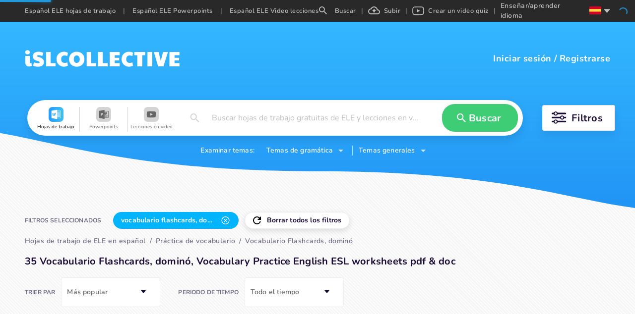

--- FILE ---
content_type: text/html; charset=utf-8
request_url: https://es.islcollective.com/espanol-ele-hojas-de-trabajo/practica-de-vocabulario/vocabulario-flashcards-domino
body_size: 78244
content:
<!DOCTYPE html><html lang="es"><head><script>(function(w,i,g){w[g]=w[g]||[];if(typeof w[g].push=='function')w[g].push(i)})
(window,'GTM-W28LG5X','google_tags_first_party');</script><script>(function(w,d,s,l){w[l]=w[l]||[];(function(){w[l].push(arguments);})('set', 'developer_id.dY2E1Nz', true);
		var f=d.getElementsByTagName(s)[0],
		j=d.createElement(s);j.async=true;j.src='/jl2m/';
		f.parentNode.insertBefore(j,f);
		})(window,document,'script','dataLayer');</script><title>35 Vocabulario Flashcards, dominó, Práctica de vocabulario E…</title><meta charSet="utf-8"/><meta http-equiv="X-UA-Compatible" content="IE=edge"/><meta name="csrf_token" content=""/><meta name="_token" content=""/><meta name="robots" content="noodp"/><meta name="theme-color" content="#ffffff"/><meta name="viewport" content="width=device-width, initial-scale=1, shrink-to-fit=no"/><meta name="msapplication-TileColor" content="#ffffff"/><meta name="msapplication-TileImage" content="/ms-icon-144x144.png"/><meta name="title" content="35 Vocabulario Flashcards, dominó, Práctica de vocabulario E…"/><meta property="og:title" content="35 Vocabulario Flashcards, dominó, Práctica de vocabulario E…"/><meta name="type" property="og:type" content="website"/><meta name="image" property="og:image" content=""/><meta name="twitter:image" content=""/><meta property="og:image:secure_url" content=""/><meta property="og:image:type" content="image/*"/><meta name="url" property="og:url" content="https://es.islcollective.com"/><meta name="description" content="Una selección de Español ELE  imprimibles con vocabulario flashcards, dominó, práctica de vocabulario"/><meta property="og:description" content="Una selección de Español ELE  imprimibles con vocabulario flashcards, dominó, práctica de vocabulario"/><meta name="site_name" property="og:site_name" content="iSL Collective"/><meta name="locale" property="og:locale" content="es_ES"/><meta name="next-head-count" content="22"/><script type="50efaa422928848b75d43f1c-text/javascript" src="/static/gtm.js"></script><link rel="preconnect" href="https://stats.g.doubleclick.net"/><link rel="dns-prefetch" href="https://stats.g.doubleclick.net"/><link rel="preconnect" href="https://googleads.g.doubleclick.net"/><link rel="dns-prefetch" href="https://googleads.g.doubleclick.net"/><link rel="preconnect" href="https://www.google.hu"/><link rel="dns-prefetch" href="https://www.google.hu"/><link rel="preconnect" href="https://www.google.com"/><link rel="dns-prefetch" href="https://www.google.com"/><link rel="preconnect" href="https://www.google-analytics.com"/><link rel="dns-prefetch" href="https://www.google-analytics.com"/><link rel="preconnect" href="https://region1.analytics.google.com"/><link rel="dns-prefetch" href="https://region1.analytics.google.com"/><link rel="preconnect" href="https://www.googletagmanager.com"/><link rel="dns-prefetch" href="https://www.googletagmanager.com"/><link rel="apple-touch-icon" sizes="180x180" href="/apple-touch-icon.png"/><link rel="icon" type="image/png" sizes="32x32" href="/favicon-32x32.png"/><link rel="icon" type="image/png" sizes="16x16" href="/favicon-16x16.png"/><link rel="manifest" href="/site.webmanifest"/><link rel="mask-icon" href="/safari-pinned-tab.svg" color="#5bbad5"/><meta name="msapplication-TileColor" content="#da532c"/><meta name="theme-color" content="#ffffff"/><link data-next-font="" rel="preconnect" href="/" crossorigin="anonymous"/><link rel="preload" href="/_next/static/css/17f4423f85518806.css" as="style"/><link rel="stylesheet" href="/_next/static/css/17f4423f85518806.css" data-n-g=""/><link rel="preload" href="/_next/static/css/5038fa70433b2730.css" as="style"/><link rel="stylesheet" href="/_next/static/css/5038fa70433b2730.css" data-n-p=""/><link rel="preload" href="/_next/static/css/ef2ff45d2351d6e6.css" as="style"/><link rel="stylesheet" href="/_next/static/css/ef2ff45d2351d6e6.css"/><link rel="preload" href="/_next/static/css/5984fadbd539717a.css" as="style"/><link rel="stylesheet" href="/_next/static/css/5984fadbd539717a.css"/><link rel="preload" href="/_next/static/css/471501da686eb258.css" as="style"/><link rel="stylesheet" href="/_next/static/css/471501da686eb258.css"/><link rel="preload" href="/_next/static/css/c42a8f64bd1a1226.css" as="style"/><link rel="stylesheet" href="/_next/static/css/c42a8f64bd1a1226.css"/><link rel="preload" href="/_next/static/css/8ab271c04bd70a13.css" as="style"/><link rel="stylesheet" href="/_next/static/css/8ab271c04bd70a13.css"/><link rel="preload" href="/_next/static/css/2cc5a5c62dcbf4fb.css" as="style"/><link rel="stylesheet" href="/_next/static/css/2cc5a5c62dcbf4fb.css"/><noscript data-n-css=""></noscript><script defer="" nomodule="" src="/_next/static/chunks/polyfills-c67a75d1b6f99dc8.js" type="50efaa422928848b75d43f1c-text/javascript"></script><script defer="" src="/_next/static/chunks/1277.82835c151ece3378.js" type="50efaa422928848b75d43f1c-text/javascript"></script><script defer="" src="/_next/static/chunks/1577-5a4159b8b013096d.js" type="50efaa422928848b75d43f1c-text/javascript"></script><script defer="" src="/_next/static/chunks/6401-43cf9ea3d7db7b2f.js" type="50efaa422928848b75d43f1c-text/javascript"></script><script defer="" src="/_next/static/chunks/5215-068cb02484f152c6.js" type="50efaa422928848b75d43f1c-text/javascript"></script><script defer="" src="/_next/static/chunks/4016-7845264354749abb.js" type="50efaa422928848b75d43f1c-text/javascript"></script><script defer="" src="/_next/static/chunks/8547-ddd3c6681985b23f.js" type="50efaa422928848b75d43f1c-text/javascript"></script><script defer="" src="/_next/static/chunks/3068.051271069ecc673b.js" type="50efaa422928848b75d43f1c-text/javascript"></script><script defer="" src="/_next/static/chunks/2484.e4a9c29e88d43f51.js" type="50efaa422928848b75d43f1c-text/javascript"></script><script defer="" src="/_next/static/chunks/2213.d82ccd019f0ab0f4.js" type="50efaa422928848b75d43f1c-text/javascript"></script><script defer="" src="/_next/static/chunks/8121-0bc173bfb6013100.js" type="50efaa422928848b75d43f1c-text/javascript"></script><script defer="" src="/_next/static/chunks/7023.a5663a1502ddd691.js" type="50efaa422928848b75d43f1c-text/javascript"></script><script src="/_next/static/chunks/webpack-b353bfd60ea80057.js" defer="" type="50efaa422928848b75d43f1c-text/javascript"></script><script src="/_next/static/chunks/framework-2114f3935436c3d0.js" defer="" type="50efaa422928848b75d43f1c-text/javascript"></script><script src="/_next/static/chunks/main-c7ba499fc192e7bb.js" defer="" type="50efaa422928848b75d43f1c-text/javascript"></script><script src="/_next/static/chunks/pages/_app-202b954ff444cbb1.js" defer="" type="50efaa422928848b75d43f1c-text/javascript"></script><script src="/_next/static/chunks/423-20e6a8dadb90f026.js" defer="" type="50efaa422928848b75d43f1c-text/javascript"></script><script src="/_next/static/chunks/2364-88406bafc3d49339.js" defer="" type="50efaa422928848b75d43f1c-text/javascript"></script><script src="/_next/static/chunks/7603-0d1d4dfed5c1ccd7.js" defer="" type="50efaa422928848b75d43f1c-text/javascript"></script><script src="/_next/static/chunks/3537-22696c5445e05af8.js" defer="" type="50efaa422928848b75d43f1c-text/javascript"></script><script src="/_next/static/chunks/2706-f66c72177f04e6a4.js" defer="" type="50efaa422928848b75d43f1c-text/javascript"></script><script src="/_next/static/chunks/4660-612dd0a8ce559c87.js" defer="" type="50efaa422928848b75d43f1c-text/javascript"></script><script src="/_next/static/chunks/4980-61ad0689b0fcb117.js" defer="" type="50efaa422928848b75d43f1c-text/javascript"></script><script src="/_next/static/chunks/2300-adb1abccff199a68.js" defer="" type="50efaa422928848b75d43f1c-text/javascript"></script><script src="/_next/static/chunks/4331-1624292abc5b1285.js" defer="" type="50efaa422928848b75d43f1c-text/javascript"></script><script src="/_next/static/chunks/pages/resource/searchEndpoint-be43e3c1eb115b36.js" defer="" type="50efaa422928848b75d43f1c-text/javascript"></script><script src="/_next/static/dhXMONutk6vHqz9QVYtVt/_buildManifest.js" defer="" type="50efaa422928848b75d43f1c-text/javascript"></script><script src="/_next/static/dhXMONutk6vHqz9QVYtVt/_ssgManifest.js" defer="" type="50efaa422928848b75d43f1c-text/javascript"></script><style data-styled="" data-styled-version="5.3.11">.jaLZPW{display:-webkit-box;display:-webkit-flex;display:-ms-flexbox;display:flex;-webkit-flex-wrap:wrap;-ms-flex-wrap:wrap;flex-wrap:wrap;-webkit-align-items:center;-webkit-box-align:center;-ms-flex-align:center;align-items:center;-webkit-box-pack:center;-webkit-justify-content:center;-ms-flex-pack:center;justify-content:center;margin:0 auto;max-width:1200px;height:72px;border-radius:36px;padding:0;}/*!sc*/
data-styled.g1[id="SearchContainer__StyledSearchContainerFilter-sc-15e4q41-0"]{content:"jaLZPW,"}/*!sc*/
.bncwBb{display:-webkit-box;display:-webkit-flex;display:-ms-flexbox;display:flex;position:relative;z-index:1;-webkit-box-flex:1;-webkit-flex-grow:1;-ms-flex-positive:1;flex-grow:1;-webkit-align-items:center;-webkit-box-align:center;-ms-flex-align:center;align-items:center;height:72px;margin:10px 15px;padding:0 10px;border-radius:36px;background-color:#ffffff;box-shadow:0 9px 18px 0 rgba(0,0,0,.1);}/*!sc*/
data-styled.g2[id="SearchContainer__StyledSearchContainer-sc-15e4q41-1"]{content:"bncwBb,"}/*!sc*/
.ibfEDg{width:100%;max-width:100vw;background-position:right bottom;background-repeat:no-repeat;background-size:100%;}/*!sc*/
data-styled.g5[id="SearchLayout__StyledSearchLayout-sc-1lu821p-0"]{content:"ibfEDg,"}/*!sc*/
.bqQKjg{padding-bottom:84px;background-position:center top !important;background-repeat:repeat-x !important;z-index:2;}/*!sc*/
.bqQKjg.type-worksheet{background: url('data:image/svg+xml;utf8,          <svg xmlns="http://www.w3.org/2000/svg" width="1920" height="376">            <defs>              <linearGradient id="a" x1="50%" x2="50%" y1="0%" y2="100%">                <stop offset="0%" stop-color="%2334B8FF"/>                <stop offset="100%" stop-color="%232194F5"/>              </linearGradient>            </defs>            <path              fill="url(%23a)"              fill-rule="evenodd"              d="m3827 0 .001 294.424C3751.336 333.93 3673.14 373.064 3587 375c-176.22 3.96-281.873-76.47-707.019-78.08l-12.981-.024c-436 0-562.083-82.192-720-85.465-81.496-1.69-159.308 40.863-240 82.993V0h1920Z"              transform="translate(-1907)"            />          </svg>' ),transparent;background-size:1950px;}/*!sc*/
data-styled.g6[id="SearchLayout__StyledLayoutHeader-sc-1lu821p-1"]{content:"bqQKjg,"}/*!sc*/
</style></head><body class="layout_searchEndpoint"><noscript><iframe src="https://www.googletagmanager.com/ns.html?id=GTM-W28LG5X" height="0" width="0" style="display:none;visibility:hidden"></iframe></noscript><div id="__next"><div class=""><div class="adblocker-detection"><div class="adBanner ad ad-banner _ap_apex_ad"></div></div><div style="display:none" subdomain="es" test="5+ Español ELE hojas de trabajo imprimibles gratis, video lecciones" language="es"></div><div class="layout-wrapper" itemscope="" itemType="https://schema.org/WebPage"><div class="SearchLayout__StyledSearchLayout-sc-1lu821p-0 ibfEDg layout-search"><div class="SearchLayout__StyledLayoutHeader-sc-1lu821p-1 bqQKjg layout-header type-worksheet"><div class="isl-app-header type-worksheet need-margin" style="height:148px;min-height:148px"><div class="isl-header-container"><a href="https://es.islcollective.com/"><div style="display:flex;align-items:center;justify-content:center" title="isl-logo"><svg width="312" viewBox="0 0 312 34" height="34" xmlns="http://www.w3.org/2000/svg"><path d="M5.468 8.808c1.26 0 2.366-.406 3.318-1.218.952-.812 1.428-1.834 1.428-3.066 0-1.148-.469-2.142-1.407-2.982C7.869.702 6.756.282 5.468.282 4.236.282 3.144.688 2.192 1.5 1.24 2.312.764 3.32.764 4.524s.455 2.219 1.365 3.045c.91.826 2.023 1.239 3.339 1.239Zm3.024 24.528c1.064 0 2.093-.126 3.087-.378.994-.252 1.799-.616 2.415-1.092l-.462-5.838c-.588.336-1.162.504-1.722.504s-1.015-.175-1.365-.525c-.35-.35-.525-.847-.525-1.491V11.958H1.016v12.936c0 2.604.658 4.662 1.974 6.174 1.316 1.512 3.15 2.268 5.502 2.268Zm18.039.336c3.948 0 6.93-.833 8.946-2.499 2.016-1.666 3.024-4.053 3.024-7.161 0-2.24-.756-4.165-2.268-5.775-1.512-1.61-3.738-2.807-6.678-3.591-1.876-.532-3.115-.973-3.717-1.323-.602-.35-.903-.777-.903-1.281 0-1.008.924-1.512 2.772-1.512 1.092 0 2.219.119 3.381.357s2.527.623 4.095 1.155L37.451 5.7c-1.344-.728-2.884-1.281-4.62-1.659a24.801 24.801 0 0 0-5.292-.567c-3.444 0-6.181.791-8.211 2.373-2.03 1.582-3.045 3.913-3.045 6.993 0 1.988.63 3.745 1.89 5.271 1.26 1.526 3.024 2.625 5.292 3.297 1.848.532 3.234.98 4.158 1.344.924.364 1.54.693 1.848.987.308.294.462.637.462 1.029 0 .588-.287 1.029-.861 1.323-.574.294-1.477.441-2.709.441-2.268 0-4.844-.518-7.728-1.554l-2.1 6.51c2.716 1.456 6.048 2.184 9.996 2.184ZM62.084 33v-6.384H52.046V4.104h-9.072V33h19.11Zm16.863.672c2.884 0 5.544-.714 7.98-2.142l-1.176-6.636c-1.092.448-2.016.756-2.772.924-.756.168-1.568.252-2.436.252-2.268 0-4.039-.665-5.313-1.995s-1.911-3.185-1.911-5.565c0-2.436.602-4.305 1.806-5.607 1.204-1.302 2.926-1.953 5.166-1.953 1.624 0 3.444.378 5.46 1.134l1.134-6.51c-1.036-.672-2.282-1.19-3.738-1.554a18.287 18.287 0 0 0-4.452-.546c-2.8 0-5.32.651-7.56 1.953-2.24 1.302-4.004 3.101-5.292 5.397-1.288 2.296-1.932 4.872-1.932 7.728 0 2.8.665 5.355 1.995 7.665 1.33 2.31 3.136 4.13 5.418 5.46s4.823 1.995 7.623 1.995Zm25.767 0c2.996 0 5.67-.644 8.022-1.932 2.352-1.288 4.179-3.073 5.481-5.355 1.302-2.282 1.953-4.879 1.953-7.791 0-2.968-.651-5.593-1.953-7.875s-3.122-4.06-5.46-5.334-5.019-1.911-8.043-1.911c-3.024 0-5.705.637-8.043 1.911-2.338 1.274-4.158 3.059-5.46 5.355-1.302 2.296-1.953 4.914-1.953 7.854 0 2.912.651 5.509 1.953 7.791s3.122 4.067 5.46 5.355c2.338 1.288 5.019 1.932 8.043 1.932Zm0-7.644c-1.792 0-3.248-.686-4.368-2.058-1.12-1.372-1.68-3.178-1.68-5.418 0-1.484.252-2.807.756-3.969s1.218-2.072 2.142-2.73a5.23 5.23 0 0 1 3.108-.987c1.176 0 2.226.329 3.15.987.924.658 1.645 1.568 2.163 2.73.518 1.162.777 2.485.777 3.969 0 2.24-.567 4.046-1.701 5.418-1.134 1.372-2.583 2.058-4.347 2.058ZM143.837 33v-6.384h-10.038V4.104h-9.072V33h19.11Zm23.121 0v-6.384H156.92V4.104h-9.072V33h19.11Zm24.297 0v-6.384h-10.08V21.03h9.198v-5.292h-9.198v-5.25h10.08V4.104h-20.286V33h20.286Zm18.837.672c2.884 0 5.544-.714 7.98-2.142l-1.176-6.636c-1.092.448-2.016.756-2.772.924-.756.168-1.568.252-2.436.252-2.268 0-4.039-.665-5.313-1.995s-1.911-3.185-1.911-5.565c0-2.436.602-4.305 1.806-5.607 1.204-1.302 2.926-1.953 5.166-1.953 1.624 0 3.444.378 5.46 1.134l1.134-6.51c-1.036-.672-2.282-1.19-3.738-1.554a18.287 18.287 0 0 0-4.452-.546c-2.8 0-5.32.651-7.56 1.953-2.24 1.302-4.004 3.101-5.292 5.397-1.288 2.296-1.932 4.872-1.932 7.728 0 2.8.665 5.355 1.995 7.665 1.33 2.31 3.136 4.13 5.418 5.46s4.823 1.995 7.623 1.995ZM236.657 33V10.488h6.006V4.104h-21.798v6.384h6.006V33h9.786Zm20.181 0V4.104h-9.702V33h9.702Zm22.617 0 9.03-28.896h-9.912l-4.452 18.018-4.452-18.018h-9.492L268.745 33h10.71Zm32.403 0v-6.384h-10.08V21.03h9.198v-5.292h-9.198v-5.25h10.08V4.104h-20.286V33h20.286Z" fill="#FFF"></path></svg></div></a><div class="isl-header-user-container"><div class="isl-header-user-login"><span class="user-login-text" tabindex="0" role="button">Iniciar sesión</span><span class="login-registration-separator">/</span><span class="user-registration-text" tabindex="0" role="button">Registrarse</span></div></div></div></div><div class="search-container-wrapper"><div class="SearchContainer__StyledSearchContainerFilter-sc-15e4q41-0 jaLZPW search-container-filter"><div class="SearchContainer__StyledSearchContainer-sc-15e4q41-1 bncwBb search-container"><div class="mobile-resource-select-container"><div class="search-field mobile" role="button" tabindex="-10"><div class="search-field-value placeholder">Buscar hojas de trabajo gratuitas de ELE y lecciones en video</div></div></div><div class="search-resource-modal none" tabindex="-1"><div class="search-resource-cover"></div><div class="search-resource-modal-item selected" role="button" tabindex="-2"><svg width="32px" height="32px" viewBox="0 0 32 32" data-resourceType="worksheet"><defs><linearGradient x1="-2.22044605e-14%" y1="50%" x2="100%" y2="50%" id="linearGradient-worksheet"><stop style="stop-color:#249AFF" offset="0%"></stop><stop style="stop-color:#3DC1F5" offset="100%"></stop></linearGradient></defs><g><rect id="Rectangle-Copy-14" fill="url(#linearGradient-worksheet)" x="0" y="0" width="32" height="32" rx="8"></rect><path d="M18.2958936,6.22222222 L18.2958936,8.04134367 C20.7810569,8.05498708 23.2639904,8.01623979 25.746924,8.05498708 C26.2764728,8.00259638 26.6921222,8.40516796 26.6434408,8.92361757 C26.6828318,13.4032041 26.6341505,17.8849736 26.6666667,22.3645602 C26.6434408,22.8238884 26.7131183,23.3332424 26.4412833,23.7401798 C26.1021862,23.9766656 25.6631252,23.9471959 25.268472,23.9652052 C22.9432883,23.9541085 20.6207058,23.9586563 18.2958936,23.9586563 L18.2958936,25.7777778 L16.8443725,25.7777778 C13.3095878,25.1456331 9.76514113,24.5658791 6.22329577,23.9586563 C6.22088029,18.6537344 6.22329577,13.3486305 6.22329577,8.04589147 C9.78353599,7.43648579 13.3465633,6.84308837 16.9071751,6.22222222 L18.2958936,6.22222222 Z M25.7777778,8.88888889 L18.3177804,8.88888889 L18.3177804,10.4444444 L24.1576437,10.4444444 L24.1576437,11.3333333 L18.3177804,11.3333333 L18.3177804,12.4444444 L24.1576437,12.4444444 L24.1576437,13.3333333 L18.3177804,13.3333333 L18.3177804,14.4444444 L24.1576437,14.4444444 L24.1576437,15.3333333 L18.3177804,15.3333333 L18.3177804,16.4444444 L24.1576437,16.4444444 L24.1576437,17.3333333 L18.3177804,17.3333333 L18.3177804,18.4444444 L24.1576437,18.4444444 L24.1576437,19.3333333 L18.3177804,19.3333333 L18.3177804,20.4444444 L24.1576437,20.4444444 L24.1576437,21.3333333 L18.3177804,21.3333333 L18.3177804,23.1111111 L25.7777778,23.1111111 L25.7777778,8.88888889 Z M15.3833677,12.5555556 C14.9226941,12.5822222 14.4597987,12.6067556 13.9969032,12.6222222 C13.7171292,14.1621333 13.427727,15.6999111 13.1660985,17.2421333 C12.8328137,15.7488 12.5180448,14.2512 12.2103119,12.7511111 C11.7705612,12.7733333 11.3308106,12.7911111 10.8910599,12.8154667 C10.567033,14.2689778 10.2339335,15.7223111 9.90712928,17.1754667 C9.83769497,16.7029333 9.76130693,16.2313481 9.68149004,15.760158 L9.18964133,12.9333333 C8.79377313,12.9466667 8.39568304,12.9623111 8,12.9800889 C8.3586514,14.9400889 8.81006705,16.8823111 9.19408512,18.8378667 C9.64105698,18.8668444 10.0876585,18.8935111 10.5320382,18.9157333 C10.8421781,17.4888889 11.1939787,16.0666667 11.4646799,14.6311111 C11.7401953,16.1088 12.0988467,17.5712 12.4067648,19.0421333 C12.8650313,19.0110222 13.4436506,19.2133333 13.8302609,19.0199111 C14.4020293,16.88 14.8602958,14.7088 15.3833677,12.5555556 Z" id="ws_ic" fill="#FFFFFF" fill-rule="nonzero"></path></g></svg><div class="search-resource-modal-item-name">Hojas de trabajo</div></div><div class="search-resource-modal-item" role="button" tabindex="-2"><svg width="32px" height="32px" viewBox="0 0 32 32" data-resourceType="powerpoint"><defs><linearGradient x1="-2.22044605e-14%" y1="50%" x2="100%" y2="50%" id="linearGradient-powerpoint"><stop style="stop-color:#FF6D00" offset="0%"></stop><stop style="stop-color:#FFBF00" offset="100%"></stop></linearGradient></defs><g><rect id="Rectangle-Copy-14" fill="url(#linearGradient-powerpoint)" x="0" y="0" width="32" height="32" rx="8"></rect><g id="Group-8" transform="translate(6.222222, 6.222222)"><g id="Group-3" transform="translate(0.000000, 0.083810)"><path d="M11.6775162,0.0279365079 L11.6775162,2.13703111 L19.751167,2.13703111 C20.1209346,2.13703111 20.4216432,2.43773968 20.4216432,2.8075073 L20.4216432,2.8075073 L20.4216432,16.2170311 C20.4216432,16.5867987 20.1209346,16.8875073 19.751167,16.8875073 L19.751167,16.8875073 L11.6775162,16.8875073 L11.6775162,19.4438095 L5.58730159e-05,17.4177422 L5.58730159e-05,2.05400381 L11.6775162,0.0279365079 Z M19.5733893,2.9852847 L11.6775162,2.9852847 L11.6775162,5.88465778 C12.1847314,5.2899454 12.9390171,4.91224381 13.7820292,4.91224381 L13.7820292,4.91224381 L13.7820292,7.67784635 L16.5476317,7.67784635 C16.5476317,9.20519111 15.3094857,10.4434489 13.7820292,10.4434489 C12.9390171,10.4434489 12.1847314,10.0657473 11.6775162,9.47103492 L11.6775162,9.47103492 L11.6775162,11.6448305 L17.9725054,11.6448305 L17.9725054,12.4270527 L11.6775162,12.4270527 L11.6775162,13.7493435 L17.9725054,13.7493435 L17.9725054,14.5315657 L11.6775162,14.5315657 L11.6775162,16.1281425 L19.572272,16.1281425 L19.5733893,2.9852847 Z M6.4331967,6.53450565 C5.53878146,6.49204216 4.64101384,6.51740851 3.73866463,6.51740851 L3.73866463,6.51740851 L3.73866463,13.0458352 L4.90831035,13.0458352 L4.90831035,10.8847787 C5.34691352,10.8486847 5.75825067,10.8658936 6.14265702,10.7723622 C6.91426337,10.5846288 7.40382273,10.0507063 7.5807167,9.29183898 C7.77917765,8.43977549 7.7790659,7.58547708 7.11484749,6.89969168 C6.9413059,6.72045105 6.66831035,6.54568025 6.4331967,6.53450565 Z M4.94116368,7.70247517 C5.3575294,7.63654502 5.77199543,7.58491835 6.09281829,7.94697549 C6.34089448,8.22701105 6.35888559,8.89290565 6.14500368,9.25730946 C5.86206273,9.74027581 5.40703289,9.65322565 4.94116368,9.61746692 L4.94116368,9.61746692 Z" id="pp_ic" fill="#FFFFFF" mask="url(#mask-3)"></path></g><path d="M14.2103517,4.60483048 L14.2103517,7.37043302 L16.9759543,7.37043302 C16.9759543,5.84308825 15.7378083,4.60483048 14.2103517,4.60483048" fill="#FFFFFF"></path></g></g></svg><div class="search-resource-modal-item-name">Powerpoints</div></div><div class="search-resource-modal-item" role="button" tabindex="-2"><svg width="32px" height="32px" viewBox="0 0 32 32" data-resourceType="video_lesson"><defs><linearGradient x1="-2.22044605e-14%" y1="50%" x2="100%" y2="50%" id="linearGradient-video_lesson"><stop style="stop-color:#FF7475" offset="0%"></stop><stop style="stop-color:#FF4041" offset="100%"></stop></linearGradient></defs><g><rect id="Rectangle-Copy-14" fill="url(#linearGradient-video_lesson)" x="0" y="0" width="32" height="32" rx="8"></rect><g id="Group" transform="translate(6.222222, 8.888889)"><path d="M10.0563292,0.444887405 C12.8313088,0.453392356 16.182304,0.582654756 16.8994247,0.683942457 C18.1859881,0.883524133 18.8850485,1.4359263 19.2574049,2.86948157 C19.382658,3.35171081 19.5555556,5.99281506 19.5555556,7.00070253 L19.5555556,7.00070253 L19.5555556,7.22147978 C19.5555556,8.22940716 19.382658,10.8705114 19.2574049,11.3527007 C18.8850485,12.786256 18.1859881,13.3386981 16.8994247,13.5382798 C16.1575757,13.6430601 12.5970739,13.7777778 9.77144872,13.7777778 L9.778,13.7774444 L9.49923023,13.7773347 C6.81997326,13.7691206 3.60367233,13.6483011 2.73957974,13.5488117 L2.65613081,13.5382398 C1.36956745,13.3386582 0.670548523,12.786256 0.298192185,11.3527007 C0.172939017,10.8705114 -1.0658141e-14,8.22936725 -1.0658141e-14,7.22147978 L-1.0658141e-14,7.22147978 L-1.0658141e-14,7.00070253 C-1.0658141e-14,5.99285498 0.172939017,3.35171081 0.298192185,2.86952148 C0.670548523,1.43596621 1.36956745,0.88356405 2.65613081,0.683982373 C3.39797984,0.579201993 6.95852319,0.444444444 9.78410684,0.444444444 Z M7.74706202,4.4094937 L7.74706202,9.75165653 L12.9417483,7.01734764 L7.74706202,4.4094937 Z" id="vid_ic" fill="#FFFFFE"></path><polyline points="7.95733371 4.70156117 12.6245778 7.13770693 12.0898286 7.43034422 7.95733371 4.70156117"></polyline></g></g></svg><div class="search-resource-modal-item-name">Lecciones en video</div></div></div><div class="search-input" role="button" tabindex="-4"><svg width="30px" min-width="30px" height="18" viewBox="0 0 16 16" xmlns="http://www.w3.org/2000/svg"><path d="M5.943 0a5.943 5.943 0 0 1 5.943 5.943c0 1.472-.54 2.825-1.427 3.867l.247.247h.723L16 14.63 14.629 16l-4.572-4.571v-.723l-.247-.247a5.957 5.957 0 0 1-3.867 1.427A5.943 5.943 0 0 1 5.943 0m0 1.829a4.097 4.097 0 0 0-4.114 4.114 4.097 4.097 0 0 0 4.114 4.114 4.097 4.097 0 0 0 4.114-4.114 4.097 4.097 0 0 0-4.114-4.114Z" fill="#000" fill-rule="nonzero"></path></svg><span class="ant-input-affix-wrapper search-input-text ant-input-affix-wrapper-borderless"><input autoComplete="off" type="text" id="search-input-field" name="searchValue" placeholder="Buscar hojas de trabajo gratuitas de ELE y lecciones en video" class="ant-input ant-input-borderless" value=""/><span class="ant-input-suffix"><span class="ant-input-clear-icon ant-input-clear-icon-hidden" role="button" tabindex="-1"><span role="img" aria-label="close" tabindex="-1" class="anticon anticon-close"><svg fill-rule="evenodd" viewBox="64 64 896 896" focusable="false" data-icon="close" width="1em" height="1em" fill="currentColor" aria-hidden="true"><path d="M799.86 166.31c.02 0 .04.02.08.06l57.69 57.7c.04.03.05.05.06.08a.12.12 0 010 .06c0 .03-.02.05-.06.09L569.93 512l287.7 287.7c.04.04.05.06.06.09a.12.12 0 010 .07c0 .02-.02.04-.06.08l-57.7 57.69c-.03.04-.05.05-.07.06a.12.12 0 01-.07 0c-.03 0-.05-.02-.09-.06L512 569.93l-287.7 287.7c-.04.04-.06.05-.09.06a.12.12 0 01-.07 0c-.02 0-.04-.02-.08-.06l-57.69-57.7c-.04-.03-.05-.05-.06-.07a.12.12 0 010-.07c0-.03.02-.05.06-.09L454.07 512l-287.7-287.7c-.04-.04-.05-.06-.06-.09a.12.12 0 010-.07c0-.02.02-.04.06-.08l57.7-57.69c.03-.04.05-.05.07-.06a.12.12 0 01.07 0c.03 0 .05.02.09.06L512 454.07l287.7-287.7c.04-.04.06-.05.09-.06a.12.12 0 01.07 0z"></path></svg></span></span></span></span><div class="search-input-modal"></div></div><div id="search-button" class="search-search-button custom-green-button" role="button" tabindex="-5"><svg width="30px" min-width="30px" height="18" viewBox="0 0 16 16" xmlns="http://www.w3.org/2000/svg"><path d="M5.943 0a5.943 5.943 0 0 1 5.943 5.943c0 1.472-.54 2.825-1.427 3.867l.247.247h.723L16 14.63 14.629 16l-4.572-4.571v-.723l-.247-.247a5.957 5.957 0 0 1-3.867 1.427A5.943 5.943 0 0 1 5.943 0m0 1.829a4.097 4.097 0 0 0-4.114 4.114 4.097 4.097 0 0 0 4.114 4.114 4.097 4.097 0 0 0 4.114-4.114 4.097 4.097 0 0 0-4.114-4.114Z" fill="#000" fill-rule="nonzero"></path></svg><span>Buscar</span></div></div><div tabindex="0" role="button" class="search-filter-container"><svg width="30px" height="26px" min-width="30px" xmlns="http://www.w3.org/2000/svg"><g fill="none" fill-rule="evenodd"><g transform="translate(0 1)"><rect fill="#1C0D38" y="1.624" width="29.233" height="3.248" rx="1.624"></rect><circle stroke="#1C0D38" stroke-width="1.949" fill="#FFF" cx="8.12" cy="3.248" r="3.248"></circle></g><g transform="translate(0 9.12)"><rect fill="#1C0D38" y="1.624" width="29.233" height="3.248" rx="1.624"></rect><circle stroke="#1C0D38" stroke-width="1.949" fill="#FFF" cx="21.113" cy="3.248" r="3.248"></circle></g><g transform="translate(0 17.24)"><rect fill="#1C0D38" y="1.624" width="29.233" height="3.248" rx="1.624"></rect><circle stroke="#1C0D38" stroke-width="1.949" fill="#FFF" cx="8.12" cy="3.248" r="3.248"></circle></g></g></svg><span class="filter-button-text">Filtros</span></div></div><div class="search-topics-selectors"><span class="search-topics-selectors-text">Examinar temas:</span><span class="search-topics-selectors-selector grammar" role="button" tabindex="-6"><span class="search-topics-selectors-text">Temas de gramática</span><svg class="down-arrow-icon" width="10" height="5" xmlns="http://www.w3.org/2000/svg"><path d="m0 0 5 5 5-5z" fill="#FFF" fill-rule="nonzero" opacity=".754"></path></svg></span><span class="search-topics-selectors-selector general" role="button" tabindex="-7"><span class="search-topics-selectors-text">Temas generales</span><svg class="down-arrow-icon" width="10" height="5" xmlns="http://www.w3.org/2000/svg"><path d="m0 0 5 5 5-5z" fill="#FFF" fill-rule="nonzero" opacity=".754"></path></svg></span></div></div></div><div class="layout-body"><div class="search-page-container"><meta itemProp="name" content="35 Vocabulario Flashcards, dominó, Práctica de vocabulario E…"/><meta itemProp="description" content="Una selección de Español ELE  imprimibles con vocabulario flashcards, dominó, práctica de vocabulario"/><div class="search-select-container"><div class="search-select-filters"><div class="search-select-title">SELECTED FILTERS</div><div class="tag-container clear" tabindex="0" role="button"><div class="tag-icon"><svg width="16" height="16" xmlns="http://www.w3.org/2000/svg"><path d="M13.65 2.35A7.958 7.958 0 0 0 8 0a8 8 0 1 0 0 16c3.73 0 6.84-2.55 7.73-6h-2.08A5.99 5.99 0 0 1 8 14 6 6 0 1 1 8 2c1.66 0 3.14.69 4.22 1.78L9 7h7V0l-2.35 2.35Z" fill="#000" fill-rule="nonzero"></path></svg></div><div class="tag-name" title="Clear all filters">Clear all filters</div></div></div><div class="breadcrumb-container"><ul itemscope="" itemType="https://schema.org/BreadcrumbList"><li itemProp="itemListElement" itemscope="" itemType="https://schema.org/ListItem" class=" dark"><a itemProp="item" href="https://es.islcollective.com/espanol-ele-hojas-de-trabajo"><span itemProp="name">Hojas de trabajo de ELE en español</span></a><meta itemProp="position" content="1"/></li><li itemProp="itemListElement" itemscope="" itemType="https://schema.org/ListItem" class=" dark"><a itemProp="item" href="https://es.islcollective.com/espanol-ele-hojas-de-trabajo/practica-de-vocabulario"><span itemProp="name">Práctica de vocabulario</span></a><meta itemProp="position" content="2"/></li><li itemProp="itemListElement" itemscope="" itemType="https://schema.org/ListItem" class=" dark"><a itemProp="item" href="https://es.islcollective.com/espanol-ele-hojas-de-trabajo/practica-de-vocabulario/vocabulario-flashcards-domino"><span itemProp="name">Vocabulario Flashcards, dominó</span></a><meta itemProp="position" content="3"/></li></ul></div><h1 class="search-title">35 Vocabulario Flashcards, dominó, Práctica de vocabulario Español ELE hojas de trabajo pdf &amp; doc</h1><div class="search-selector-container"><div class="search-selector"><div class="search-select-label">TRIER PAR</div><div class="isl-selector isl-has-value" style="min-width:200px"><div class="isl-selector-label-container"></div><div class="isl-selector-input-container"><div class="ant-select ant-tree-select ant-select-single ant-select-show-arrow" style="min-width:200px"><div class="ant-select-selector"><span class="ant-select-selection-search"><input type="search" autoComplete="off" class="ant-select-selection-search-input" role="combobox" aria-expanded="false" aria-haspopup="listbox" aria-owns="undefined_list" aria-autocomplete="list" aria-controls="undefined_list" readonly="" unselectable="on" style="opacity:0" value=""/></span><span class="ant-select-selection-item" title="Más popular">Más popular</span></div><span class="ant-select-arrow" style="user-select:none;-webkit-user-select:none" unselectable="on" aria-hidden="true"><span role="img" aria-label="caret-down" style="font-size:14px;color:#1C0D38" class="anticon anticon-caret-down isl-arrow"><svg viewBox="0 0 1024 1024" focusable="false" data-icon="caret-down" width="1em" height="1em" fill="currentColor" aria-hidden="true"><path d="M840.4 300H183.6c-19.7 0-30.7 20.8-18.5 35l328.4 380.8c9.4 10.9 27.5 10.9 37 0L858.9 335c12.2-14.2 1.2-35-18.5-35z"></path></svg></span></span></div></div></div></div><div class="search-selector"><div class="search-select-label">PERIODO DE TIEMPO</div><div class="isl-selector isl-has-value" style="min-width:120px"><div class="isl-selector-label-container"></div><div class="isl-selector-input-container"><div class="ant-select ant-tree-select ant-select-single ant-select-show-arrow" style="min-width:120px"><div class="ant-select-selector"><span class="ant-select-selection-search"><input type="search" autoComplete="off" class="ant-select-selection-search-input" role="combobox" aria-expanded="false" aria-haspopup="listbox" aria-owns="undefined_list" aria-autocomplete="list" aria-controls="undefined_list" readonly="" unselectable="on" style="opacity:0" value=""/></span><span class="ant-select-selection-item" title="Todo el tiempo">Todo el tiempo</span></div><span class="ant-select-arrow" style="user-select:none;-webkit-user-select:none" unselectable="on" aria-hidden="true"><span role="img" aria-label="caret-down" style="font-size:14px;color:#1C0D38" class="anticon anticon-caret-down isl-arrow"><svg viewBox="0 0 1024 1024" focusable="false" data-icon="caret-down" width="1em" height="1em" fill="currentColor" aria-hidden="true"><path d="M840.4 300H183.6c-19.7 0-30.7 20.8-18.5 35l328.4 380.8c9.4 10.9 27.5 10.9 37 0L858.9 335c12.2-14.2 1.2-35-18.5-35z"></path></svg></span></span></div></div></div></div></div></div><div id="scroll"></div><div class="pushup-container" style="min-width:160px;width:100%;height:230px;margin-bottom:40px"><div style="height:100%;text-align:center;padding:115px 0;display:block"><div class="ant-spin ant-spin-lg ant-spin-spinning" aria-live="polite" aria-busy="true"><span class="ant-spin-dot ant-spin-dot-spin"><i class="ant-spin-dot-item"></i><i class="ant-spin-dot-item"></i><i class="ant-spin-dot-item"></i><i class="ant-spin-dot-item"></i></span></div></div></div><div class="search-cards-container"><div class="resource-card-container worksheet worksheet" style="max-height:625px"><div tabindex="0" role="button" class="resource-card-header"><img alt="mariecd94" src="https://static.islcollective.com/storage/default_avatars/avatar_penguin-28x28.jpg" srcSet="https://static.islcollective.com/storage/default_avatars/avatar_penguin-28x28.jpg 1x, https://static.islcollective.com/storage/default_avatars/avatar_penguin-56x56.jpg 2x" width="28" height="28" loading="lazy"/><div class="resource-card-author">mariecd94</div></div><a label="Adivinar el futuro - Tarot cartas" class="clickable-content" href="/espanol-ele-hojas-de-trabajo/practica-de-vocabulario/vocabulario-flashcards-domino/futuro/adivinar-el-futuro-tarot-cartas/109810"><div style="position:relative"><img alt="Adivinar el futuro - Tarot cartas" src="https://static.islcollective.com/storage/preview/201809/296x409/adivinar-el-futuro-tarot-cartas-actividades-y-juegos-flash-card_109810_1.jpg" srcSet="https://static.islcollective.com/storage/preview/201809/296x409/adivinar-el-futuro-tarot-cartas-actividades-y-juegos-flash-card_109810_1.jpg 1x, https://static.islcollective.com/storage/preview/201809/592x818/adivinar-el-futuro-tarot-cartas-actividades-y-juegos-flash-card_109810_1.jpg 2x" width="100%" height="409" loading="lazy" class=""/><svg width="32px" height="32px" viewBox="0 0 32 32" data-resourceType="worksheet"><defs><linearGradient x1="-2.22044605e-14%" y1="50%" x2="100%" y2="50%" id="linearGradient-worksheet"><stop style="stop-color:#249AFF" offset="0%"></stop><stop style="stop-color:#3DC1F5" offset="100%"></stop></linearGradient></defs><g><rect id="Rectangle-Copy-14" fill="url(#linearGradient-worksheet)" x="0" y="0" width="32" height="32" rx="8"></rect><path d="M18.2958936,6.22222222 L18.2958936,8.04134367 C20.7810569,8.05498708 23.2639904,8.01623979 25.746924,8.05498708 C26.2764728,8.00259638 26.6921222,8.40516796 26.6434408,8.92361757 C26.6828318,13.4032041 26.6341505,17.8849736 26.6666667,22.3645602 C26.6434408,22.8238884 26.7131183,23.3332424 26.4412833,23.7401798 C26.1021862,23.9766656 25.6631252,23.9471959 25.268472,23.9652052 C22.9432883,23.9541085 20.6207058,23.9586563 18.2958936,23.9586563 L18.2958936,25.7777778 L16.8443725,25.7777778 C13.3095878,25.1456331 9.76514113,24.5658791 6.22329577,23.9586563 C6.22088029,18.6537344 6.22329577,13.3486305 6.22329577,8.04589147 C9.78353599,7.43648579 13.3465633,6.84308837 16.9071751,6.22222222 L18.2958936,6.22222222 Z M25.7777778,8.88888889 L18.3177804,8.88888889 L18.3177804,10.4444444 L24.1576437,10.4444444 L24.1576437,11.3333333 L18.3177804,11.3333333 L18.3177804,12.4444444 L24.1576437,12.4444444 L24.1576437,13.3333333 L18.3177804,13.3333333 L18.3177804,14.4444444 L24.1576437,14.4444444 L24.1576437,15.3333333 L18.3177804,15.3333333 L18.3177804,16.4444444 L24.1576437,16.4444444 L24.1576437,17.3333333 L18.3177804,17.3333333 L18.3177804,18.4444444 L24.1576437,18.4444444 L24.1576437,19.3333333 L18.3177804,19.3333333 L18.3177804,20.4444444 L24.1576437,20.4444444 L24.1576437,21.3333333 L18.3177804,21.3333333 L18.3177804,23.1111111 L25.7777778,23.1111111 L25.7777778,8.88888889 Z M15.3833677,12.5555556 C14.9226941,12.5822222 14.4597987,12.6067556 13.9969032,12.6222222 C13.7171292,14.1621333 13.427727,15.6999111 13.1660985,17.2421333 C12.8328137,15.7488 12.5180448,14.2512 12.2103119,12.7511111 C11.7705612,12.7733333 11.3308106,12.7911111 10.8910599,12.8154667 C10.567033,14.2689778 10.2339335,15.7223111 9.90712928,17.1754667 C9.83769497,16.7029333 9.76130693,16.2313481 9.68149004,15.760158 L9.18964133,12.9333333 C8.79377313,12.9466667 8.39568304,12.9623111 8,12.9800889 C8.3586514,14.9400889 8.81006705,16.8823111 9.19408512,18.8378667 C9.64105698,18.8668444 10.0876585,18.8935111 10.5320382,18.9157333 C10.8421781,17.4888889 11.1939787,16.0666667 11.4646799,14.6311111 C11.7401953,16.1088 12.0988467,17.5712 12.4067648,19.0421333 C12.8650313,19.0110222 13.4436506,19.2133333 13.8302609,19.0199111 C14.4020293,16.88 14.8602958,14.7088 15.3833677,12.5555556 Z" id="ws_ic" fill="#FFFFFF" fill-rule="nonzero"></path></g></svg></div><div class="resource-card-description-container"><div class="clamp-lines resource-card-description-title"><div id="clamped-content-clamp-title-109810" aria-hidden="true">Adivinar el futuro -</div></div><div class="clamp-lines resource-card-description"><div id="clamped-content-clamp-description-109810" aria-hidden="true">¡Hola!



He cread</div></div></div></a><div class="resource-card-footer"><div class="resource-use-container"><span>1720 uses</span></div></div></div><div class="resource-card-container worksheet worksheet" style="max-height:625px"><div tabindex="0" role="button" class="resource-card-header"><img alt="jutembe" src="https://static.islcollective.com/storage/default_avatars/avatar_shark-28x28.jpg" srcSet="https://static.islcollective.com/storage/default_avatars/avatar_shark-28x28.jpg 1x, https://static.islcollective.com/storage/default_avatars/avatar_shark-56x56.jpg 2x" width="28" height="28" loading="lazy"/><div class="resource-card-author">jutembe</div></div><a label="Verbos Reflexivos" class="clickable-content" href="/espanol-ele-hojas-de-trabajo/practica-de-vocabulario/vocabulario-flashcards-domino/reflexivos/verbos-reflexivos/56445"><div style="position:relative"><img alt="Verbos Reflexivos" src="https://static.islcollective.com/storage/preview/201307/296x409/verbos-reflexivos-flash-card_56445_1.jpg" srcSet="https://static.islcollective.com/storage/preview/201307/296x409/verbos-reflexivos-flash-card_56445_1.jpg 1x, https://static.islcollective.com/storage/preview/201307/592x818/verbos-reflexivos-flash-card_56445_1.jpg 2x" width="100%" height="409" loading="lazy" class=""/><svg width="32px" height="32px" viewBox="0 0 32 32" data-resourceType="worksheet"><defs><linearGradient x1="-2.22044605e-14%" y1="50%" x2="100%" y2="50%" id="linearGradient-worksheet"><stop style="stop-color:#249AFF" offset="0%"></stop><stop style="stop-color:#3DC1F5" offset="100%"></stop></linearGradient></defs><g><rect id="Rectangle-Copy-14" fill="url(#linearGradient-worksheet)" x="0" y="0" width="32" height="32" rx="8"></rect><path d="M18.2958936,6.22222222 L18.2958936,8.04134367 C20.7810569,8.05498708 23.2639904,8.01623979 25.746924,8.05498708 C26.2764728,8.00259638 26.6921222,8.40516796 26.6434408,8.92361757 C26.6828318,13.4032041 26.6341505,17.8849736 26.6666667,22.3645602 C26.6434408,22.8238884 26.7131183,23.3332424 26.4412833,23.7401798 C26.1021862,23.9766656 25.6631252,23.9471959 25.268472,23.9652052 C22.9432883,23.9541085 20.6207058,23.9586563 18.2958936,23.9586563 L18.2958936,25.7777778 L16.8443725,25.7777778 C13.3095878,25.1456331 9.76514113,24.5658791 6.22329577,23.9586563 C6.22088029,18.6537344 6.22329577,13.3486305 6.22329577,8.04589147 C9.78353599,7.43648579 13.3465633,6.84308837 16.9071751,6.22222222 L18.2958936,6.22222222 Z M25.7777778,8.88888889 L18.3177804,8.88888889 L18.3177804,10.4444444 L24.1576437,10.4444444 L24.1576437,11.3333333 L18.3177804,11.3333333 L18.3177804,12.4444444 L24.1576437,12.4444444 L24.1576437,13.3333333 L18.3177804,13.3333333 L18.3177804,14.4444444 L24.1576437,14.4444444 L24.1576437,15.3333333 L18.3177804,15.3333333 L18.3177804,16.4444444 L24.1576437,16.4444444 L24.1576437,17.3333333 L18.3177804,17.3333333 L18.3177804,18.4444444 L24.1576437,18.4444444 L24.1576437,19.3333333 L18.3177804,19.3333333 L18.3177804,20.4444444 L24.1576437,20.4444444 L24.1576437,21.3333333 L18.3177804,21.3333333 L18.3177804,23.1111111 L25.7777778,23.1111111 L25.7777778,8.88888889 Z M15.3833677,12.5555556 C14.9226941,12.5822222 14.4597987,12.6067556 13.9969032,12.6222222 C13.7171292,14.1621333 13.427727,15.6999111 13.1660985,17.2421333 C12.8328137,15.7488 12.5180448,14.2512 12.2103119,12.7511111 C11.7705612,12.7733333 11.3308106,12.7911111 10.8910599,12.8154667 C10.567033,14.2689778 10.2339335,15.7223111 9.90712928,17.1754667 C9.83769497,16.7029333 9.76130693,16.2313481 9.68149004,15.760158 L9.18964133,12.9333333 C8.79377313,12.9466667 8.39568304,12.9623111 8,12.9800889 C8.3586514,14.9400889 8.81006705,16.8823111 9.19408512,18.8378667 C9.64105698,18.8668444 10.0876585,18.8935111 10.5320382,18.9157333 C10.8421781,17.4888889 11.1939787,16.0666667 11.4646799,14.6311111 C11.7401953,16.1088 12.0988467,17.5712 12.4067648,19.0421333 C12.8650313,19.0110222 13.4436506,19.2133333 13.8302609,19.0199111 C14.4020293,16.88 14.8602958,14.7088 15.3833677,12.5555556 Z" id="ws_ic" fill="#FFFFFF" fill-rule="nonzero"></path></g></svg></div><div class="resource-card-description-container"><div class="clamp-lines resource-card-description-title"><div id="clamped-content-clamp-title-56445" aria-hidden="true">Verbos Reflexivos</div></div><div class="clamp-lines resource-card-description"><div id="clamped-content-clamp-description-56445" aria-hidden="true">Visuals for introduc</div></div></div></a><div class="resource-card-footer"><div class="resource-use-container"><span>1086 uses</span></div></div></div><div class="resource-card-container worksheet worksheet" style="max-height:625px"><div tabindex="0" role="button" class="resource-card-header"><img alt="spanishenskype" src="https://static.islcollective.com/storage/uploads/avatars/001/842/744/d/bc88ad50-4d40-11ee-984d-dfd94579f2b5-28x28.jpg" srcSet="https://static.islcollective.com/storage/uploads/avatars/001/842/744/d/bc88ad50-4d40-11ee-984d-dfd94579f2b5-28x28.jpg 1x, https://static.islcollective.com/storage/uploads/avatars/001/842/744/d/bc88ad50-4d40-11ee-984d-dfd94579f2b5-56x56.jpg 2x" width="28" height="28" loading="lazy"/><div class="resource-card-author">spanishenskype</div></div><a label="Verbos reflexivos" class="clickable-content" href="/espanol-ele-hojas-de-trabajo/practica-de-gramatica/practica-general-de-gramatica/reflexivos/verbos-reflexivos/101563"><div style="position:relative"><img alt="Verbos reflexivos" src="https://static.islcollective.com/storage/preview/201710/296x409/verbos-reflexivos-actividades-y-juegos-ejercicios-de-gramatica-ensen_101563_1.jpg" srcSet="https://static.islcollective.com/storage/preview/201710/296x409/verbos-reflexivos-actividades-y-juegos-ejercicios-de-gramatica-ensen_101563_1.jpg 1x, https://static.islcollective.com/storage/preview/201710/592x818/verbos-reflexivos-actividades-y-juegos-ejercicios-de-gramatica-ensen_101563_1.jpg 2x" width="100%" height="409" loading="lazy" class=""/><svg width="32px" height="32px" viewBox="0 0 32 32" data-resourceType="worksheet"><defs><linearGradient x1="-2.22044605e-14%" y1="50%" x2="100%" y2="50%" id="linearGradient-worksheet"><stop style="stop-color:#249AFF" offset="0%"></stop><stop style="stop-color:#3DC1F5" offset="100%"></stop></linearGradient></defs><g><rect id="Rectangle-Copy-14" fill="url(#linearGradient-worksheet)" x="0" y="0" width="32" height="32" rx="8"></rect><path d="M18.2958936,6.22222222 L18.2958936,8.04134367 C20.7810569,8.05498708 23.2639904,8.01623979 25.746924,8.05498708 C26.2764728,8.00259638 26.6921222,8.40516796 26.6434408,8.92361757 C26.6828318,13.4032041 26.6341505,17.8849736 26.6666667,22.3645602 C26.6434408,22.8238884 26.7131183,23.3332424 26.4412833,23.7401798 C26.1021862,23.9766656 25.6631252,23.9471959 25.268472,23.9652052 C22.9432883,23.9541085 20.6207058,23.9586563 18.2958936,23.9586563 L18.2958936,25.7777778 L16.8443725,25.7777778 C13.3095878,25.1456331 9.76514113,24.5658791 6.22329577,23.9586563 C6.22088029,18.6537344 6.22329577,13.3486305 6.22329577,8.04589147 C9.78353599,7.43648579 13.3465633,6.84308837 16.9071751,6.22222222 L18.2958936,6.22222222 Z M25.7777778,8.88888889 L18.3177804,8.88888889 L18.3177804,10.4444444 L24.1576437,10.4444444 L24.1576437,11.3333333 L18.3177804,11.3333333 L18.3177804,12.4444444 L24.1576437,12.4444444 L24.1576437,13.3333333 L18.3177804,13.3333333 L18.3177804,14.4444444 L24.1576437,14.4444444 L24.1576437,15.3333333 L18.3177804,15.3333333 L18.3177804,16.4444444 L24.1576437,16.4444444 L24.1576437,17.3333333 L18.3177804,17.3333333 L18.3177804,18.4444444 L24.1576437,18.4444444 L24.1576437,19.3333333 L18.3177804,19.3333333 L18.3177804,20.4444444 L24.1576437,20.4444444 L24.1576437,21.3333333 L18.3177804,21.3333333 L18.3177804,23.1111111 L25.7777778,23.1111111 L25.7777778,8.88888889 Z M15.3833677,12.5555556 C14.9226941,12.5822222 14.4597987,12.6067556 13.9969032,12.6222222 C13.7171292,14.1621333 13.427727,15.6999111 13.1660985,17.2421333 C12.8328137,15.7488 12.5180448,14.2512 12.2103119,12.7511111 C11.7705612,12.7733333 11.3308106,12.7911111 10.8910599,12.8154667 C10.567033,14.2689778 10.2339335,15.7223111 9.90712928,17.1754667 C9.83769497,16.7029333 9.76130693,16.2313481 9.68149004,15.760158 L9.18964133,12.9333333 C8.79377313,12.9466667 8.39568304,12.9623111 8,12.9800889 C8.3586514,14.9400889 8.81006705,16.8823111 9.19408512,18.8378667 C9.64105698,18.8668444 10.0876585,18.8935111 10.5320382,18.9157333 C10.8421781,17.4888889 11.1939787,16.0666667 11.4646799,14.6311111 C11.7401953,16.1088 12.0988467,17.5712 12.4067648,19.0421333 C12.8650313,19.0110222 13.4436506,19.2133333 13.8302609,19.0199111 C14.4020293,16.88 14.8602958,14.7088 15.3833677,12.5555556 Z" id="ws_ic" fill="#FFFFFF" fill-rule="nonzero"></path></g></svg></div><div class="resource-card-description-container"><div class="clamp-lines resource-card-description-title"><div id="clamped-content-clamp-title-101563" aria-hidden="true">Verbos reflexivos</div></div><div class="clamp-lines resource-card-description"><div id="clamped-content-clamp-description-101563" aria-hidden="true">Explicaciones sobre </div></div></div></a><div class="resource-card-footer"><div class="resource-use-container"><span>906 uses</span></div></div></div><div class="resource-card-container worksheet worksheet" style="max-height:625px"><div tabindex="0" role="button" class="resource-card-header"><img alt="LaLoca" src="https://static.islcollective.com/storage/default_avatars/avatar_penguin-28x28.jpg" srcSet="https://static.islcollective.com/storage/default_avatars/avatar_penguin-28x28.jpg 1x, https://static.islcollective.com/storage/default_avatars/avatar_penguin-56x56.jpg 2x" width="28" height="28" loading="lazy"/><div class="resource-card-author">LaLoca</div></div><a label="Frases en clase de español." class="clickable-content" href="/espanol-ele-hojas-de-trabajo/practica-de-vocabulario/diccionario-de-imagenes-o-emparejamiento/salon-de-clase/frases-en-clase-de-espanol/84816"><div style="position:relative"><img alt="Frases en clase de español." src="https://static.islcollective.com/storage/preview/201601/296x409/frases-en-clase-de-espanol-diccionario-de-imagenes-dinamica-del-aula-ensenanz_84816_1.jpg" srcSet="https://static.islcollective.com/storage/preview/201601/296x409/frases-en-clase-de-espanol-diccionario-de-imagenes-dinamica-del-aula-ensenanz_84816_1.jpg 1x, https://static.islcollective.com/storage/preview/201601/592x818/frases-en-clase-de-espanol-diccionario-de-imagenes-dinamica-del-aula-ensenanz_84816_1.jpg 2x" width="100%" height="409" loading="lazy" class=""/><svg width="32px" height="32px" viewBox="0 0 32 32" data-resourceType="worksheet"><defs><linearGradient x1="-2.22044605e-14%" y1="50%" x2="100%" y2="50%" id="linearGradient-worksheet"><stop style="stop-color:#249AFF" offset="0%"></stop><stop style="stop-color:#3DC1F5" offset="100%"></stop></linearGradient></defs><g><rect id="Rectangle-Copy-14" fill="url(#linearGradient-worksheet)" x="0" y="0" width="32" height="32" rx="8"></rect><path d="M18.2958936,6.22222222 L18.2958936,8.04134367 C20.7810569,8.05498708 23.2639904,8.01623979 25.746924,8.05498708 C26.2764728,8.00259638 26.6921222,8.40516796 26.6434408,8.92361757 C26.6828318,13.4032041 26.6341505,17.8849736 26.6666667,22.3645602 C26.6434408,22.8238884 26.7131183,23.3332424 26.4412833,23.7401798 C26.1021862,23.9766656 25.6631252,23.9471959 25.268472,23.9652052 C22.9432883,23.9541085 20.6207058,23.9586563 18.2958936,23.9586563 L18.2958936,25.7777778 L16.8443725,25.7777778 C13.3095878,25.1456331 9.76514113,24.5658791 6.22329577,23.9586563 C6.22088029,18.6537344 6.22329577,13.3486305 6.22329577,8.04589147 C9.78353599,7.43648579 13.3465633,6.84308837 16.9071751,6.22222222 L18.2958936,6.22222222 Z M25.7777778,8.88888889 L18.3177804,8.88888889 L18.3177804,10.4444444 L24.1576437,10.4444444 L24.1576437,11.3333333 L18.3177804,11.3333333 L18.3177804,12.4444444 L24.1576437,12.4444444 L24.1576437,13.3333333 L18.3177804,13.3333333 L18.3177804,14.4444444 L24.1576437,14.4444444 L24.1576437,15.3333333 L18.3177804,15.3333333 L18.3177804,16.4444444 L24.1576437,16.4444444 L24.1576437,17.3333333 L18.3177804,17.3333333 L18.3177804,18.4444444 L24.1576437,18.4444444 L24.1576437,19.3333333 L18.3177804,19.3333333 L18.3177804,20.4444444 L24.1576437,20.4444444 L24.1576437,21.3333333 L18.3177804,21.3333333 L18.3177804,23.1111111 L25.7777778,23.1111111 L25.7777778,8.88888889 Z M15.3833677,12.5555556 C14.9226941,12.5822222 14.4597987,12.6067556 13.9969032,12.6222222 C13.7171292,14.1621333 13.427727,15.6999111 13.1660985,17.2421333 C12.8328137,15.7488 12.5180448,14.2512 12.2103119,12.7511111 C11.7705612,12.7733333 11.3308106,12.7911111 10.8910599,12.8154667 C10.567033,14.2689778 10.2339335,15.7223111 9.90712928,17.1754667 C9.83769497,16.7029333 9.76130693,16.2313481 9.68149004,15.760158 L9.18964133,12.9333333 C8.79377313,12.9466667 8.39568304,12.9623111 8,12.9800889 C8.3586514,14.9400889 8.81006705,16.8823111 9.19408512,18.8378667 C9.64105698,18.8668444 10.0876585,18.8935111 10.5320382,18.9157333 C10.8421781,17.4888889 11.1939787,16.0666667 11.4646799,14.6311111 C11.7401953,16.1088 12.0988467,17.5712 12.4067648,19.0421333 C12.8650313,19.0110222 13.4436506,19.2133333 13.8302609,19.0199111 C14.4020293,16.88 14.8602958,14.7088 15.3833677,12.5555556 Z" id="ws_ic" fill="#FFFFFF" fill-rule="nonzero"></path></g></svg></div><div class="resource-card-description-container"><div class="clamp-lines resource-card-description-title"><div id="clamped-content-clamp-title-84816" aria-hidden="true">Frases en clase de e</div></div><div class="clamp-lines resource-card-description"><div id="clamped-content-clamp-description-84816" aria-hidden="true">La hoja contiene och</div></div></div></a><div class="resource-card-footer"><div class="resource-use-container"><span>820 uses</span></div></div></div><div class="resource-card-container worksheet worksheet" style="max-height:625px"><div tabindex="0" role="button" class="resource-card-header"><img alt="noebartolini" src="https://static.islcollective.com/storage/default_avatars/avatar_tiger-28x28.jpg" srcSet="https://static.islcollective.com/storage/default_avatars/avatar_tiger-28x28.jpg 1x, https://static.islcollective.com/storage/default_avatars/avatar_tiger-56x56.jpg 2x" width="28" height="28" loading="lazy"/><div class="resource-card-author">noebartolini</div></div><a label="Animals" class="clickable-content" href="/espanol-ele-hojas-de-trabajo/practica-de-vocabulario/diccionario-de-imagenes-o-emparejamiento/animales/animals/59622"><div style="position:relative"><img alt="Animals" src="https://static.islcollective.com/storage/preview/201310/296x409/animals-diccionario-de-imagenes-flash-card_59622_1.jpg" srcSet="https://static.islcollective.com/storage/preview/201310/296x409/animals-diccionario-de-imagenes-flash-card_59622_1.jpg 1x, https://static.islcollective.com/storage/preview/201310/592x818/animals-diccionario-de-imagenes-flash-card_59622_1.jpg 2x" width="100%" height="409" loading="lazy" class=""/><svg width="32px" height="32px" viewBox="0 0 32 32" data-resourceType="worksheet"><defs><linearGradient x1="-2.22044605e-14%" y1="50%" x2="100%" y2="50%" id="linearGradient-worksheet"><stop style="stop-color:#249AFF" offset="0%"></stop><stop style="stop-color:#3DC1F5" offset="100%"></stop></linearGradient></defs><g><rect id="Rectangle-Copy-14" fill="url(#linearGradient-worksheet)" x="0" y="0" width="32" height="32" rx="8"></rect><path d="M18.2958936,6.22222222 L18.2958936,8.04134367 C20.7810569,8.05498708 23.2639904,8.01623979 25.746924,8.05498708 C26.2764728,8.00259638 26.6921222,8.40516796 26.6434408,8.92361757 C26.6828318,13.4032041 26.6341505,17.8849736 26.6666667,22.3645602 C26.6434408,22.8238884 26.7131183,23.3332424 26.4412833,23.7401798 C26.1021862,23.9766656 25.6631252,23.9471959 25.268472,23.9652052 C22.9432883,23.9541085 20.6207058,23.9586563 18.2958936,23.9586563 L18.2958936,25.7777778 L16.8443725,25.7777778 C13.3095878,25.1456331 9.76514113,24.5658791 6.22329577,23.9586563 C6.22088029,18.6537344 6.22329577,13.3486305 6.22329577,8.04589147 C9.78353599,7.43648579 13.3465633,6.84308837 16.9071751,6.22222222 L18.2958936,6.22222222 Z M25.7777778,8.88888889 L18.3177804,8.88888889 L18.3177804,10.4444444 L24.1576437,10.4444444 L24.1576437,11.3333333 L18.3177804,11.3333333 L18.3177804,12.4444444 L24.1576437,12.4444444 L24.1576437,13.3333333 L18.3177804,13.3333333 L18.3177804,14.4444444 L24.1576437,14.4444444 L24.1576437,15.3333333 L18.3177804,15.3333333 L18.3177804,16.4444444 L24.1576437,16.4444444 L24.1576437,17.3333333 L18.3177804,17.3333333 L18.3177804,18.4444444 L24.1576437,18.4444444 L24.1576437,19.3333333 L18.3177804,19.3333333 L18.3177804,20.4444444 L24.1576437,20.4444444 L24.1576437,21.3333333 L18.3177804,21.3333333 L18.3177804,23.1111111 L25.7777778,23.1111111 L25.7777778,8.88888889 Z M15.3833677,12.5555556 C14.9226941,12.5822222 14.4597987,12.6067556 13.9969032,12.6222222 C13.7171292,14.1621333 13.427727,15.6999111 13.1660985,17.2421333 C12.8328137,15.7488 12.5180448,14.2512 12.2103119,12.7511111 C11.7705612,12.7733333 11.3308106,12.7911111 10.8910599,12.8154667 C10.567033,14.2689778 10.2339335,15.7223111 9.90712928,17.1754667 C9.83769497,16.7029333 9.76130693,16.2313481 9.68149004,15.760158 L9.18964133,12.9333333 C8.79377313,12.9466667 8.39568304,12.9623111 8,12.9800889 C8.3586514,14.9400889 8.81006705,16.8823111 9.19408512,18.8378667 C9.64105698,18.8668444 10.0876585,18.8935111 10.5320382,18.9157333 C10.8421781,17.4888889 11.1939787,16.0666667 11.4646799,14.6311111 C11.7401953,16.1088 12.0988467,17.5712 12.4067648,19.0421333 C12.8650313,19.0110222 13.4436506,19.2133333 13.8302609,19.0199111 C14.4020293,16.88 14.8602958,14.7088 15.3833677,12.5555556 Z" id="ws_ic" fill="#FFFFFF" fill-rule="nonzero"></path></g></svg></div><div class="resource-card-description-container"><div class="clamp-lines resource-card-description-title"><div id="clamped-content-clamp-title-59622" aria-hidden="true">Animals</div></div><div class="clamp-lines resource-card-description"><div id="clamped-content-clamp-description-59622" aria-hidden="true">Vocabulary of some a</div></div></div></a><div class="resource-card-footer"><div class="resource-use-container"><span>720 uses</span></div></div></div><div class="resource-card-container worksheet worksheet" style="max-height:625px"><div tabindex="0" role="button" class="resource-card-header"><img alt="estrelapolar" src="https://static.islcollective.com/storage/uploads/avatars/000/001/048/d/aad92460-6760-11ed-8b15-85265f434354-28x28.jpg" srcSet="https://static.islcollective.com/storage/uploads/avatars/000/001/048/d/aad92460-6760-11ed-8b15-85265f434354-28x28.jpg 1x, https://static.islcollective.com/storage/uploads/avatars/000/001/048/d/aad92460-6760-11ed-8b15-85265f434354-56x56.jpg 2x" width="28" height="28" loading="lazy"/><div class="resource-card-author">estrelapolar</div></div><a label="ÚTILES ESCOLARES" class="clickable-content" href="/espanol-ele-hojas-de-trabajo/practica-de-vocabulario/vocabulario-flashcards-domino/escuela/utiles-escolares/59924"><div style="position:relative"><img alt="ÚTILES ESCOLARES" src="https://static.islcollective.com/storage/preview/201310/296x409/utiles-escolares-flash-card_59924_1.jpg" srcSet="https://static.islcollective.com/storage/preview/201310/296x409/utiles-escolares-flash-card_59924_1.jpg 1x, https://static.islcollective.com/storage/preview/201310/592x818/utiles-escolares-flash-card_59924_1.jpg 2x" width="100%" height="409" loading="lazy" class=""/><svg width="32px" height="32px" viewBox="0 0 32 32" data-resourceType="worksheet"><defs><linearGradient x1="-2.22044605e-14%" y1="50%" x2="100%" y2="50%" id="linearGradient-worksheet"><stop style="stop-color:#249AFF" offset="0%"></stop><stop style="stop-color:#3DC1F5" offset="100%"></stop></linearGradient></defs><g><rect id="Rectangle-Copy-14" fill="url(#linearGradient-worksheet)" x="0" y="0" width="32" height="32" rx="8"></rect><path d="M18.2958936,6.22222222 L18.2958936,8.04134367 C20.7810569,8.05498708 23.2639904,8.01623979 25.746924,8.05498708 C26.2764728,8.00259638 26.6921222,8.40516796 26.6434408,8.92361757 C26.6828318,13.4032041 26.6341505,17.8849736 26.6666667,22.3645602 C26.6434408,22.8238884 26.7131183,23.3332424 26.4412833,23.7401798 C26.1021862,23.9766656 25.6631252,23.9471959 25.268472,23.9652052 C22.9432883,23.9541085 20.6207058,23.9586563 18.2958936,23.9586563 L18.2958936,25.7777778 L16.8443725,25.7777778 C13.3095878,25.1456331 9.76514113,24.5658791 6.22329577,23.9586563 C6.22088029,18.6537344 6.22329577,13.3486305 6.22329577,8.04589147 C9.78353599,7.43648579 13.3465633,6.84308837 16.9071751,6.22222222 L18.2958936,6.22222222 Z M25.7777778,8.88888889 L18.3177804,8.88888889 L18.3177804,10.4444444 L24.1576437,10.4444444 L24.1576437,11.3333333 L18.3177804,11.3333333 L18.3177804,12.4444444 L24.1576437,12.4444444 L24.1576437,13.3333333 L18.3177804,13.3333333 L18.3177804,14.4444444 L24.1576437,14.4444444 L24.1576437,15.3333333 L18.3177804,15.3333333 L18.3177804,16.4444444 L24.1576437,16.4444444 L24.1576437,17.3333333 L18.3177804,17.3333333 L18.3177804,18.4444444 L24.1576437,18.4444444 L24.1576437,19.3333333 L18.3177804,19.3333333 L18.3177804,20.4444444 L24.1576437,20.4444444 L24.1576437,21.3333333 L18.3177804,21.3333333 L18.3177804,23.1111111 L25.7777778,23.1111111 L25.7777778,8.88888889 Z M15.3833677,12.5555556 C14.9226941,12.5822222 14.4597987,12.6067556 13.9969032,12.6222222 C13.7171292,14.1621333 13.427727,15.6999111 13.1660985,17.2421333 C12.8328137,15.7488 12.5180448,14.2512 12.2103119,12.7511111 C11.7705612,12.7733333 11.3308106,12.7911111 10.8910599,12.8154667 C10.567033,14.2689778 10.2339335,15.7223111 9.90712928,17.1754667 C9.83769497,16.7029333 9.76130693,16.2313481 9.68149004,15.760158 L9.18964133,12.9333333 C8.79377313,12.9466667 8.39568304,12.9623111 8,12.9800889 C8.3586514,14.9400889 8.81006705,16.8823111 9.19408512,18.8378667 C9.64105698,18.8668444 10.0876585,18.8935111 10.5320382,18.9157333 C10.8421781,17.4888889 11.1939787,16.0666667 11.4646799,14.6311111 C11.7401953,16.1088 12.0988467,17.5712 12.4067648,19.0421333 C12.8650313,19.0110222 13.4436506,19.2133333 13.8302609,19.0199111 C14.4020293,16.88 14.8602958,14.7088 15.3833677,12.5555556 Z" id="ws_ic" fill="#FFFFFF" fill-rule="nonzero"></path></g></svg></div><div class="resource-card-description-container"><div class="clamp-lines resource-card-description-title"><div id="clamped-content-clamp-title-59924" aria-hidden="true">ÚTILES ESCOLARES</div></div><div class="clamp-lines resource-card-description"><div id="clamped-content-clamp-description-59924" aria-hidden="true">Gracias :-)</div></div></div></a><div class="resource-card-footer"><div class="resource-use-container"><span>681 uses</span></div></div></div><div class="resource-card-container worksheet worksheet" style="max-height:625px"><div tabindex="0" role="button" class="resource-card-header"><img alt="Spinney" src="https://static.islcollective.com/storage/uploads/avatars/000/077/296/d/c886e770-67e9-11ed-8028-2bdb24f00291-28x28.jpg" srcSet="https://static.islcollective.com/storage/uploads/avatars/000/077/296/d/c886e770-67e9-11ed-8028-2bdb24f00291-28x28.jpg 1x, https://static.islcollective.com/storage/uploads/avatars/000/077/296/d/c886e770-67e9-11ed-8028-2bdb24f00291-56x56.jpg 2x" width="28" height="28" loading="lazy"/><div class="resource-card-author">Spinney</div></div><a label="20 Preguntas: Famosos " class="clickable-content" href="/espanol-ele-hojas-de-trabajo/practica-de-vocabulario/vocabulario-flashcards-domino/personas/20-preguntas-famosos/93801"><div style="position:relative"><img alt="20 Preguntas: Famosos " src="https://static.islcollective.com/storage/preview/201612/296x409/20-preguntas-famosos-actividades-y-juegos-flash-card-juegos_93801_1.jpg" srcSet="https://static.islcollective.com/storage/preview/201612/296x409/20-preguntas-famosos-actividades-y-juegos-flash-card-juegos_93801_1.jpg 1x, https://static.islcollective.com/storage/preview/201612/592x818/20-preguntas-famosos-actividades-y-juegos-flash-card-juegos_93801_1.jpg 2x" width="100%" height="409" loading="lazy" class=""/><svg width="32px" height="32px" viewBox="0 0 32 32" data-resourceType="worksheet"><defs><linearGradient x1="-2.22044605e-14%" y1="50%" x2="100%" y2="50%" id="linearGradient-worksheet"><stop style="stop-color:#249AFF" offset="0%"></stop><stop style="stop-color:#3DC1F5" offset="100%"></stop></linearGradient></defs><g><rect id="Rectangle-Copy-14" fill="url(#linearGradient-worksheet)" x="0" y="0" width="32" height="32" rx="8"></rect><path d="M18.2958936,6.22222222 L18.2958936,8.04134367 C20.7810569,8.05498708 23.2639904,8.01623979 25.746924,8.05498708 C26.2764728,8.00259638 26.6921222,8.40516796 26.6434408,8.92361757 C26.6828318,13.4032041 26.6341505,17.8849736 26.6666667,22.3645602 C26.6434408,22.8238884 26.7131183,23.3332424 26.4412833,23.7401798 C26.1021862,23.9766656 25.6631252,23.9471959 25.268472,23.9652052 C22.9432883,23.9541085 20.6207058,23.9586563 18.2958936,23.9586563 L18.2958936,25.7777778 L16.8443725,25.7777778 C13.3095878,25.1456331 9.76514113,24.5658791 6.22329577,23.9586563 C6.22088029,18.6537344 6.22329577,13.3486305 6.22329577,8.04589147 C9.78353599,7.43648579 13.3465633,6.84308837 16.9071751,6.22222222 L18.2958936,6.22222222 Z M25.7777778,8.88888889 L18.3177804,8.88888889 L18.3177804,10.4444444 L24.1576437,10.4444444 L24.1576437,11.3333333 L18.3177804,11.3333333 L18.3177804,12.4444444 L24.1576437,12.4444444 L24.1576437,13.3333333 L18.3177804,13.3333333 L18.3177804,14.4444444 L24.1576437,14.4444444 L24.1576437,15.3333333 L18.3177804,15.3333333 L18.3177804,16.4444444 L24.1576437,16.4444444 L24.1576437,17.3333333 L18.3177804,17.3333333 L18.3177804,18.4444444 L24.1576437,18.4444444 L24.1576437,19.3333333 L18.3177804,19.3333333 L18.3177804,20.4444444 L24.1576437,20.4444444 L24.1576437,21.3333333 L18.3177804,21.3333333 L18.3177804,23.1111111 L25.7777778,23.1111111 L25.7777778,8.88888889 Z M15.3833677,12.5555556 C14.9226941,12.5822222 14.4597987,12.6067556 13.9969032,12.6222222 C13.7171292,14.1621333 13.427727,15.6999111 13.1660985,17.2421333 C12.8328137,15.7488 12.5180448,14.2512 12.2103119,12.7511111 C11.7705612,12.7733333 11.3308106,12.7911111 10.8910599,12.8154667 C10.567033,14.2689778 10.2339335,15.7223111 9.90712928,17.1754667 C9.83769497,16.7029333 9.76130693,16.2313481 9.68149004,15.760158 L9.18964133,12.9333333 C8.79377313,12.9466667 8.39568304,12.9623111 8,12.9800889 C8.3586514,14.9400889 8.81006705,16.8823111 9.19408512,18.8378667 C9.64105698,18.8668444 10.0876585,18.8935111 10.5320382,18.9157333 C10.8421781,17.4888889 11.1939787,16.0666667 11.4646799,14.6311111 C11.7401953,16.1088 12.0988467,17.5712 12.4067648,19.0421333 C12.8650313,19.0110222 13.4436506,19.2133333 13.8302609,19.0199111 C14.4020293,16.88 14.8602958,14.7088 15.3833677,12.5555556 Z" id="ws_ic" fill="#FFFFFF" fill-rule="nonzero"></path></g></svg></div><div class="resource-card-description-container"><div class="clamp-lines resource-card-description-title"><div id="clamped-content-clamp-title-93801" aria-hidden="true">20 Preguntas: Famoso</div></div><div class="clamp-lines resource-card-description"><div id="clamped-content-clamp-description-93801" aria-hidden="true">Esto es un juego par</div></div></div></a><div class="resource-card-footer"><div class="resource-use-container"><span>648 uses</span></div></div></div><div class="resource-card-container worksheet worksheet" style="max-height:625px"><div tabindex="0" role="button" class="resource-card-header"><img alt="Spinney" src="https://static.islcollective.com/storage/uploads/avatars/000/077/296/d/c886e770-67e9-11ed-8028-2bdb24f00291-28x28.jpg" srcSet="https://static.islcollective.com/storage/uploads/avatars/000/077/296/d/c886e770-67e9-11ed-8028-2bdb24f00291-28x28.jpg 1x, https://static.islcollective.com/storage/uploads/avatars/000/077/296/d/c886e770-67e9-11ed-8028-2bdb24f00291-56x56.jpg 2x" width="28" height="28" loading="lazy"/><div class="resource-card-author">Spinney</div></div><a label="Famosos Muertos: Juego de 20 preguntas" class="clickable-content" href="/espanol-ele-hojas-de-trabajo/practica-de-gramatica/practica-general-de-gramatica/famosos-muertos-juego-de-20-preguntas/94565"><div style="position:relative"><img alt="Famosos Muertos: Juego de 20 preguntas" src="https://static.islcollective.com/storage/preview/201701/296x409/famosos-muertos-juego-de-20-preguntas-actividades-y-juegos-comprension-lectora-content-y_94565_1.jpg" srcSet="https://static.islcollective.com/storage/preview/201701/296x409/famosos-muertos-juego-de-20-preguntas-actividades-y-juegos-comprension-lectora-content-y_94565_1.jpg 1x, https://static.islcollective.com/storage/preview/201701/592x818/famosos-muertos-juego-de-20-preguntas-actividades-y-juegos-comprension-lectora-content-y_94565_1.jpg 2x" width="100%" height="409" loading="lazy" class=""/><svg width="32px" height="32px" viewBox="0 0 32 32" data-resourceType="worksheet"><defs><linearGradient x1="-2.22044605e-14%" y1="50%" x2="100%" y2="50%" id="linearGradient-worksheet"><stop style="stop-color:#249AFF" offset="0%"></stop><stop style="stop-color:#3DC1F5" offset="100%"></stop></linearGradient></defs><g><rect id="Rectangle-Copy-14" fill="url(#linearGradient-worksheet)" x="0" y="0" width="32" height="32" rx="8"></rect><path d="M18.2958936,6.22222222 L18.2958936,8.04134367 C20.7810569,8.05498708 23.2639904,8.01623979 25.746924,8.05498708 C26.2764728,8.00259638 26.6921222,8.40516796 26.6434408,8.92361757 C26.6828318,13.4032041 26.6341505,17.8849736 26.6666667,22.3645602 C26.6434408,22.8238884 26.7131183,23.3332424 26.4412833,23.7401798 C26.1021862,23.9766656 25.6631252,23.9471959 25.268472,23.9652052 C22.9432883,23.9541085 20.6207058,23.9586563 18.2958936,23.9586563 L18.2958936,25.7777778 L16.8443725,25.7777778 C13.3095878,25.1456331 9.76514113,24.5658791 6.22329577,23.9586563 C6.22088029,18.6537344 6.22329577,13.3486305 6.22329577,8.04589147 C9.78353599,7.43648579 13.3465633,6.84308837 16.9071751,6.22222222 L18.2958936,6.22222222 Z M25.7777778,8.88888889 L18.3177804,8.88888889 L18.3177804,10.4444444 L24.1576437,10.4444444 L24.1576437,11.3333333 L18.3177804,11.3333333 L18.3177804,12.4444444 L24.1576437,12.4444444 L24.1576437,13.3333333 L18.3177804,13.3333333 L18.3177804,14.4444444 L24.1576437,14.4444444 L24.1576437,15.3333333 L18.3177804,15.3333333 L18.3177804,16.4444444 L24.1576437,16.4444444 L24.1576437,17.3333333 L18.3177804,17.3333333 L18.3177804,18.4444444 L24.1576437,18.4444444 L24.1576437,19.3333333 L18.3177804,19.3333333 L18.3177804,20.4444444 L24.1576437,20.4444444 L24.1576437,21.3333333 L18.3177804,21.3333333 L18.3177804,23.1111111 L25.7777778,23.1111111 L25.7777778,8.88888889 Z M15.3833677,12.5555556 C14.9226941,12.5822222 14.4597987,12.6067556 13.9969032,12.6222222 C13.7171292,14.1621333 13.427727,15.6999111 13.1660985,17.2421333 C12.8328137,15.7488 12.5180448,14.2512 12.2103119,12.7511111 C11.7705612,12.7733333 11.3308106,12.7911111 10.8910599,12.8154667 C10.567033,14.2689778 10.2339335,15.7223111 9.90712928,17.1754667 C9.83769497,16.7029333 9.76130693,16.2313481 9.68149004,15.760158 L9.18964133,12.9333333 C8.79377313,12.9466667 8.39568304,12.9623111 8,12.9800889 C8.3586514,14.9400889 8.81006705,16.8823111 9.19408512,18.8378667 C9.64105698,18.8668444 10.0876585,18.8935111 10.5320382,18.9157333 C10.8421781,17.4888889 11.1939787,16.0666667 11.4646799,14.6311111 C11.7401953,16.1088 12.0988467,17.5712 12.4067648,19.0421333 C12.8650313,19.0110222 13.4436506,19.2133333 13.8302609,19.0199111 C14.4020293,16.88 14.8602958,14.7088 15.3833677,12.5555556 Z" id="ws_ic" fill="#FFFFFF" fill-rule="nonzero"></path></g></svg></div><div class="resource-card-description-container"><div class="clamp-lines resource-card-description-title"><div id="clamped-content-clamp-title-94565" aria-hidden="true">Famosos Muertos: Jue</div></div><div class="clamp-lines resource-card-description"><div id="clamped-content-clamp-description-94565" aria-hidden="true">Esto es un juego par</div></div></div></a><div class="resource-card-footer"><div class="resource-use-container"><span>547 uses</span></div></div></div><div class="resource-card-container worksheet worksheet" style="max-height:625px"><div tabindex="0" role="button" class="resource-card-header"><img alt="dansou2007" src="https://static.islcollective.com/storage/default_avatars/avatar_croco-28x28.jpg" srcSet="https://static.islcollective.com/storage/default_avatars/avatar_croco-28x28.jpg 1x, https://static.islcollective.com/storage/default_avatars/avatar_croco-56x56.jpg 2x" width="28" height="28" loading="lazy"/><div class="resource-card-author">dansou2007</div></div><a label="¿cómo te sientes?" class="clickable-content" href="/espanol-ele-hojas-de-trabajo/practica-de-vocabulario/vocabulario-flashcards-domino/adjetivos/como-te-sientes/57536"><div style="position:relative"><img alt="¿cómo te sientes?" src="https://static.islcollective.com/storage/preview/201308/296x234/como-te-sientes-flash-card_57536_1.jpg" srcSet="https://static.islcollective.com/storage/preview/201308/296x234/como-te-sientes-flash-card_57536_1.jpg 1x, https://static.islcollective.com/storage/preview/201308/592x468/como-te-sientes-flash-card_57536_1.jpg 2x" width="100%" height="234" loading="lazy" class=""/><svg width="32px" height="32px" viewBox="0 0 32 32" data-resourceType="worksheet"><defs><linearGradient x1="-2.22044605e-14%" y1="50%" x2="100%" y2="50%" id="linearGradient-worksheet"><stop style="stop-color:#249AFF" offset="0%"></stop><stop style="stop-color:#3DC1F5" offset="100%"></stop></linearGradient></defs><g><rect id="Rectangle-Copy-14" fill="url(#linearGradient-worksheet)" x="0" y="0" width="32" height="32" rx="8"></rect><path d="M18.2958936,6.22222222 L18.2958936,8.04134367 C20.7810569,8.05498708 23.2639904,8.01623979 25.746924,8.05498708 C26.2764728,8.00259638 26.6921222,8.40516796 26.6434408,8.92361757 C26.6828318,13.4032041 26.6341505,17.8849736 26.6666667,22.3645602 C26.6434408,22.8238884 26.7131183,23.3332424 26.4412833,23.7401798 C26.1021862,23.9766656 25.6631252,23.9471959 25.268472,23.9652052 C22.9432883,23.9541085 20.6207058,23.9586563 18.2958936,23.9586563 L18.2958936,25.7777778 L16.8443725,25.7777778 C13.3095878,25.1456331 9.76514113,24.5658791 6.22329577,23.9586563 C6.22088029,18.6537344 6.22329577,13.3486305 6.22329577,8.04589147 C9.78353599,7.43648579 13.3465633,6.84308837 16.9071751,6.22222222 L18.2958936,6.22222222 Z M25.7777778,8.88888889 L18.3177804,8.88888889 L18.3177804,10.4444444 L24.1576437,10.4444444 L24.1576437,11.3333333 L18.3177804,11.3333333 L18.3177804,12.4444444 L24.1576437,12.4444444 L24.1576437,13.3333333 L18.3177804,13.3333333 L18.3177804,14.4444444 L24.1576437,14.4444444 L24.1576437,15.3333333 L18.3177804,15.3333333 L18.3177804,16.4444444 L24.1576437,16.4444444 L24.1576437,17.3333333 L18.3177804,17.3333333 L18.3177804,18.4444444 L24.1576437,18.4444444 L24.1576437,19.3333333 L18.3177804,19.3333333 L18.3177804,20.4444444 L24.1576437,20.4444444 L24.1576437,21.3333333 L18.3177804,21.3333333 L18.3177804,23.1111111 L25.7777778,23.1111111 L25.7777778,8.88888889 Z M15.3833677,12.5555556 C14.9226941,12.5822222 14.4597987,12.6067556 13.9969032,12.6222222 C13.7171292,14.1621333 13.427727,15.6999111 13.1660985,17.2421333 C12.8328137,15.7488 12.5180448,14.2512 12.2103119,12.7511111 C11.7705612,12.7733333 11.3308106,12.7911111 10.8910599,12.8154667 C10.567033,14.2689778 10.2339335,15.7223111 9.90712928,17.1754667 C9.83769497,16.7029333 9.76130693,16.2313481 9.68149004,15.760158 L9.18964133,12.9333333 C8.79377313,12.9466667 8.39568304,12.9623111 8,12.9800889 C8.3586514,14.9400889 8.81006705,16.8823111 9.19408512,18.8378667 C9.64105698,18.8668444 10.0876585,18.8935111 10.5320382,18.9157333 C10.8421781,17.4888889 11.1939787,16.0666667 11.4646799,14.6311111 C11.7401953,16.1088 12.0988467,17.5712 12.4067648,19.0421333 C12.8650313,19.0110222 13.4436506,19.2133333 13.8302609,19.0199111 C14.4020293,16.88 14.8602958,14.7088 15.3833677,12.5555556 Z" id="ws_ic" fill="#FFFFFF" fill-rule="nonzero"></path></g></svg></div><div class="resource-card-description-container"><div class="clamp-lines resource-card-description-title"><div id="clamped-content-clamp-title-57536" aria-hidden="true">¿cómo te sientes?</div></div><div class="clamp-lines resource-card-description"><div id="clamped-content-clamp-description-57536" aria-hidden="true">Ficha para describir</div></div></div></a><div class="resource-card-footer"><div class="resource-use-container"><span>512 uses</span></div></div></div><div class="resource-card-container worksheet worksheet" style="max-height:625px"><div tabindex="0" role="button" class="resource-card-header"><img alt="estrelapolar" src="https://static.islcollective.com/storage/uploads/avatars/000/001/048/d/aad92460-6760-11ed-8b15-85265f434354-28x28.jpg" srcSet="https://static.islcollective.com/storage/uploads/avatars/000/001/048/d/aad92460-6760-11ed-8b15-85265f434354-28x28.jpg 1x, https://static.islcollective.com/storage/uploads/avatars/000/001/048/d/aad92460-6760-11ed-8b15-85265f434354-56x56.jpg 2x" width="28" height="28" loading="lazy"/><div class="resource-card-author">estrelapolar</div></div><a label="LOS MESES DEL AÑO" class="clickable-content" href="/espanol-ele-hojas-de-trabajo/practica-de-vocabulario/vocabulario-flashcards-domino/meses/los-meses-del-ano/59934"><div style="position:relative"><img alt="LOS MESES DEL AÑO" src="https://static.islcollective.com/storage/preview/201310/296x409/los-meses-del-ano-flash-card_59934_1.jpg" srcSet="https://static.islcollective.com/storage/preview/201310/296x409/los-meses-del-ano-flash-card_59934_1.jpg 1x, https://static.islcollective.com/storage/preview/201310/592x818/los-meses-del-ano-flash-card_59934_1.jpg 2x" width="100%" height="409" loading="lazy" class=""/><svg width="32px" height="32px" viewBox="0 0 32 32" data-resourceType="worksheet"><defs><linearGradient x1="-2.22044605e-14%" y1="50%" x2="100%" y2="50%" id="linearGradient-worksheet"><stop style="stop-color:#249AFF" offset="0%"></stop><stop style="stop-color:#3DC1F5" offset="100%"></stop></linearGradient></defs><g><rect id="Rectangle-Copy-14" fill="url(#linearGradient-worksheet)" x="0" y="0" width="32" height="32" rx="8"></rect><path d="M18.2958936,6.22222222 L18.2958936,8.04134367 C20.7810569,8.05498708 23.2639904,8.01623979 25.746924,8.05498708 C26.2764728,8.00259638 26.6921222,8.40516796 26.6434408,8.92361757 C26.6828318,13.4032041 26.6341505,17.8849736 26.6666667,22.3645602 C26.6434408,22.8238884 26.7131183,23.3332424 26.4412833,23.7401798 C26.1021862,23.9766656 25.6631252,23.9471959 25.268472,23.9652052 C22.9432883,23.9541085 20.6207058,23.9586563 18.2958936,23.9586563 L18.2958936,25.7777778 L16.8443725,25.7777778 C13.3095878,25.1456331 9.76514113,24.5658791 6.22329577,23.9586563 C6.22088029,18.6537344 6.22329577,13.3486305 6.22329577,8.04589147 C9.78353599,7.43648579 13.3465633,6.84308837 16.9071751,6.22222222 L18.2958936,6.22222222 Z M25.7777778,8.88888889 L18.3177804,8.88888889 L18.3177804,10.4444444 L24.1576437,10.4444444 L24.1576437,11.3333333 L18.3177804,11.3333333 L18.3177804,12.4444444 L24.1576437,12.4444444 L24.1576437,13.3333333 L18.3177804,13.3333333 L18.3177804,14.4444444 L24.1576437,14.4444444 L24.1576437,15.3333333 L18.3177804,15.3333333 L18.3177804,16.4444444 L24.1576437,16.4444444 L24.1576437,17.3333333 L18.3177804,17.3333333 L18.3177804,18.4444444 L24.1576437,18.4444444 L24.1576437,19.3333333 L18.3177804,19.3333333 L18.3177804,20.4444444 L24.1576437,20.4444444 L24.1576437,21.3333333 L18.3177804,21.3333333 L18.3177804,23.1111111 L25.7777778,23.1111111 L25.7777778,8.88888889 Z M15.3833677,12.5555556 C14.9226941,12.5822222 14.4597987,12.6067556 13.9969032,12.6222222 C13.7171292,14.1621333 13.427727,15.6999111 13.1660985,17.2421333 C12.8328137,15.7488 12.5180448,14.2512 12.2103119,12.7511111 C11.7705612,12.7733333 11.3308106,12.7911111 10.8910599,12.8154667 C10.567033,14.2689778 10.2339335,15.7223111 9.90712928,17.1754667 C9.83769497,16.7029333 9.76130693,16.2313481 9.68149004,15.760158 L9.18964133,12.9333333 C8.79377313,12.9466667 8.39568304,12.9623111 8,12.9800889 C8.3586514,14.9400889 8.81006705,16.8823111 9.19408512,18.8378667 C9.64105698,18.8668444 10.0876585,18.8935111 10.5320382,18.9157333 C10.8421781,17.4888889 11.1939787,16.0666667 11.4646799,14.6311111 C11.7401953,16.1088 12.0988467,17.5712 12.4067648,19.0421333 C12.8650313,19.0110222 13.4436506,19.2133333 13.8302609,19.0199111 C14.4020293,16.88 14.8602958,14.7088 15.3833677,12.5555556 Z" id="ws_ic" fill="#FFFFFF" fill-rule="nonzero"></path></g></svg></div><div class="resource-card-description-container"><div class="clamp-lines resource-card-description-title"><div id="clamped-content-clamp-title-59934" aria-hidden="true">LOS MESES DEL AÑO</div></div><div class="clamp-lines resource-card-description"><div id="clamped-content-clamp-description-59934" aria-hidden="true">Gracias :-)</div></div></div></a><div class="resource-card-footer"><div class="resource-use-container"><span>478 uses</span></div></div></div><div class="resource-card-container worksheet worksheet" style="max-height:625px"><div tabindex="0" role="button" class="resource-card-header"><img alt="estrelapolar" src="https://static.islcollective.com/storage/uploads/avatars/000/001/048/d/aad92460-6760-11ed-8b15-85265f434354-28x28.jpg" srcSet="https://static.islcollective.com/storage/uploads/avatars/000/001/048/d/aad92460-6760-11ed-8b15-85265f434354-28x28.jpg 1x, https://static.islcollective.com/storage/uploads/avatars/000/001/048/d/aad92460-6760-11ed-8b15-85265f434354-56x56.jpg 2x" width="28" height="28" loading="lazy"/><div class="resource-card-author">estrelapolar</div></div><a label="LOS DIAS DE LA SEMANA" class="clickable-content" href="/espanol-ele-hojas-de-trabajo/practica-de-vocabulario/vocabulario-flashcards-domino/dias-de-la-semana/los-dias-de-la-semana/59935"><div style="position:relative"><img alt="LOS DIAS DE LA SEMANA" src="https://static.islcollective.com/storage/preview/201310/296x409/los-dias-de-la-semana-flash-card-pronunciacion_59935_1.jpg" srcSet="https://static.islcollective.com/storage/preview/201310/296x409/los-dias-de-la-semana-flash-card-pronunciacion_59935_1.jpg 1x, https://static.islcollective.com/storage/preview/201310/592x818/los-dias-de-la-semana-flash-card-pronunciacion_59935_1.jpg 2x" width="100%" height="409" loading="lazy" class=""/><svg width="32px" height="32px" viewBox="0 0 32 32" data-resourceType="worksheet"><defs><linearGradient x1="-2.22044605e-14%" y1="50%" x2="100%" y2="50%" id="linearGradient-worksheet"><stop style="stop-color:#249AFF" offset="0%"></stop><stop style="stop-color:#3DC1F5" offset="100%"></stop></linearGradient></defs><g><rect id="Rectangle-Copy-14" fill="url(#linearGradient-worksheet)" x="0" y="0" width="32" height="32" rx="8"></rect><path d="M18.2958936,6.22222222 L18.2958936,8.04134367 C20.7810569,8.05498708 23.2639904,8.01623979 25.746924,8.05498708 C26.2764728,8.00259638 26.6921222,8.40516796 26.6434408,8.92361757 C26.6828318,13.4032041 26.6341505,17.8849736 26.6666667,22.3645602 C26.6434408,22.8238884 26.7131183,23.3332424 26.4412833,23.7401798 C26.1021862,23.9766656 25.6631252,23.9471959 25.268472,23.9652052 C22.9432883,23.9541085 20.6207058,23.9586563 18.2958936,23.9586563 L18.2958936,25.7777778 L16.8443725,25.7777778 C13.3095878,25.1456331 9.76514113,24.5658791 6.22329577,23.9586563 C6.22088029,18.6537344 6.22329577,13.3486305 6.22329577,8.04589147 C9.78353599,7.43648579 13.3465633,6.84308837 16.9071751,6.22222222 L18.2958936,6.22222222 Z M25.7777778,8.88888889 L18.3177804,8.88888889 L18.3177804,10.4444444 L24.1576437,10.4444444 L24.1576437,11.3333333 L18.3177804,11.3333333 L18.3177804,12.4444444 L24.1576437,12.4444444 L24.1576437,13.3333333 L18.3177804,13.3333333 L18.3177804,14.4444444 L24.1576437,14.4444444 L24.1576437,15.3333333 L18.3177804,15.3333333 L18.3177804,16.4444444 L24.1576437,16.4444444 L24.1576437,17.3333333 L18.3177804,17.3333333 L18.3177804,18.4444444 L24.1576437,18.4444444 L24.1576437,19.3333333 L18.3177804,19.3333333 L18.3177804,20.4444444 L24.1576437,20.4444444 L24.1576437,21.3333333 L18.3177804,21.3333333 L18.3177804,23.1111111 L25.7777778,23.1111111 L25.7777778,8.88888889 Z M15.3833677,12.5555556 C14.9226941,12.5822222 14.4597987,12.6067556 13.9969032,12.6222222 C13.7171292,14.1621333 13.427727,15.6999111 13.1660985,17.2421333 C12.8328137,15.7488 12.5180448,14.2512 12.2103119,12.7511111 C11.7705612,12.7733333 11.3308106,12.7911111 10.8910599,12.8154667 C10.567033,14.2689778 10.2339335,15.7223111 9.90712928,17.1754667 C9.83769497,16.7029333 9.76130693,16.2313481 9.68149004,15.760158 L9.18964133,12.9333333 C8.79377313,12.9466667 8.39568304,12.9623111 8,12.9800889 C8.3586514,14.9400889 8.81006705,16.8823111 9.19408512,18.8378667 C9.64105698,18.8668444 10.0876585,18.8935111 10.5320382,18.9157333 C10.8421781,17.4888889 11.1939787,16.0666667 11.4646799,14.6311111 C11.7401953,16.1088 12.0988467,17.5712 12.4067648,19.0421333 C12.8650313,19.0110222 13.4436506,19.2133333 13.8302609,19.0199111 C14.4020293,16.88 14.8602958,14.7088 15.3833677,12.5555556 Z" id="ws_ic" fill="#FFFFFF" fill-rule="nonzero"></path></g></svg></div><div class="resource-card-description-container"><div class="clamp-lines resource-card-description-title"><div id="clamped-content-clamp-title-59935" aria-hidden="true">LOS DIAS DE LA SEMAN</div></div><div class="clamp-lines resource-card-description"><div id="clamped-content-clamp-description-59935" aria-hidden="true">Gracias :-)</div></div></div></a><div class="resource-card-footer"><div class="resource-use-container"><span>375 uses</span></div></div></div><div class="resource-card-container worksheet worksheet" style="max-height:625px"><div tabindex="0" role="button" class="resource-card-header"><img alt="estrelapolar" src="https://static.islcollective.com/storage/uploads/avatars/000/001/048/d/aad92460-6760-11ed-8b15-85265f434354-28x28.jpg" srcSet="https://static.islcollective.com/storage/uploads/avatars/000/001/048/d/aad92460-6760-11ed-8b15-85265f434354-28x28.jpg 1x, https://static.islcollective.com/storage/uploads/avatars/000/001/048/d/aad92460-6760-11ed-8b15-85265f434354-56x56.jpg 2x" width="28" height="28" loading="lazy"/><div class="resource-card-author">estrelapolar</div></div><a label="ACCIONES 1" class="clickable-content" href="/espanol-ele-hojas-de-trabajo/practica-de-vocabulario/vocabulario-flashcards-domino/acciones/acciones-1/60486"><div style="position:relative"><img alt="ACCIONES 1" src="https://static.islcollective.com/storage/preview/201310/296x409/acciones-1-flash-card-pronunciacion-tarjetas_60486_1.jpg" srcSet="https://static.islcollective.com/storage/preview/201310/296x409/acciones-1-flash-card-pronunciacion-tarjetas_60486_1.jpg 1x, https://static.islcollective.com/storage/preview/201310/592x818/acciones-1-flash-card-pronunciacion-tarjetas_60486_1.jpg 2x" width="100%" height="409" loading="lazy" class=""/><svg width="32px" height="32px" viewBox="0 0 32 32" data-resourceType="worksheet"><defs><linearGradient x1="-2.22044605e-14%" y1="50%" x2="100%" y2="50%" id="linearGradient-worksheet"><stop style="stop-color:#249AFF" offset="0%"></stop><stop style="stop-color:#3DC1F5" offset="100%"></stop></linearGradient></defs><g><rect id="Rectangle-Copy-14" fill="url(#linearGradient-worksheet)" x="0" y="0" width="32" height="32" rx="8"></rect><path d="M18.2958936,6.22222222 L18.2958936,8.04134367 C20.7810569,8.05498708 23.2639904,8.01623979 25.746924,8.05498708 C26.2764728,8.00259638 26.6921222,8.40516796 26.6434408,8.92361757 C26.6828318,13.4032041 26.6341505,17.8849736 26.6666667,22.3645602 C26.6434408,22.8238884 26.7131183,23.3332424 26.4412833,23.7401798 C26.1021862,23.9766656 25.6631252,23.9471959 25.268472,23.9652052 C22.9432883,23.9541085 20.6207058,23.9586563 18.2958936,23.9586563 L18.2958936,25.7777778 L16.8443725,25.7777778 C13.3095878,25.1456331 9.76514113,24.5658791 6.22329577,23.9586563 C6.22088029,18.6537344 6.22329577,13.3486305 6.22329577,8.04589147 C9.78353599,7.43648579 13.3465633,6.84308837 16.9071751,6.22222222 L18.2958936,6.22222222 Z M25.7777778,8.88888889 L18.3177804,8.88888889 L18.3177804,10.4444444 L24.1576437,10.4444444 L24.1576437,11.3333333 L18.3177804,11.3333333 L18.3177804,12.4444444 L24.1576437,12.4444444 L24.1576437,13.3333333 L18.3177804,13.3333333 L18.3177804,14.4444444 L24.1576437,14.4444444 L24.1576437,15.3333333 L18.3177804,15.3333333 L18.3177804,16.4444444 L24.1576437,16.4444444 L24.1576437,17.3333333 L18.3177804,17.3333333 L18.3177804,18.4444444 L24.1576437,18.4444444 L24.1576437,19.3333333 L18.3177804,19.3333333 L18.3177804,20.4444444 L24.1576437,20.4444444 L24.1576437,21.3333333 L18.3177804,21.3333333 L18.3177804,23.1111111 L25.7777778,23.1111111 L25.7777778,8.88888889 Z M15.3833677,12.5555556 C14.9226941,12.5822222 14.4597987,12.6067556 13.9969032,12.6222222 C13.7171292,14.1621333 13.427727,15.6999111 13.1660985,17.2421333 C12.8328137,15.7488 12.5180448,14.2512 12.2103119,12.7511111 C11.7705612,12.7733333 11.3308106,12.7911111 10.8910599,12.8154667 C10.567033,14.2689778 10.2339335,15.7223111 9.90712928,17.1754667 C9.83769497,16.7029333 9.76130693,16.2313481 9.68149004,15.760158 L9.18964133,12.9333333 C8.79377313,12.9466667 8.39568304,12.9623111 8,12.9800889 C8.3586514,14.9400889 8.81006705,16.8823111 9.19408512,18.8378667 C9.64105698,18.8668444 10.0876585,18.8935111 10.5320382,18.9157333 C10.8421781,17.4888889 11.1939787,16.0666667 11.4646799,14.6311111 C11.7401953,16.1088 12.0988467,17.5712 12.4067648,19.0421333 C12.8650313,19.0110222 13.4436506,19.2133333 13.8302609,19.0199111 C14.4020293,16.88 14.8602958,14.7088 15.3833677,12.5555556 Z" id="ws_ic" fill="#FFFFFF" fill-rule="nonzero"></path></g></svg></div><div class="resource-card-description-container"><div class="clamp-lines resource-card-description-title"><div id="clamped-content-clamp-title-60486" aria-hidden="true">ACCIONES 1</div></div><div class="clamp-lines resource-card-description"><div id="clamped-content-clamp-description-60486" aria-hidden="true">Tarjetas.</div></div></div></a><div class="resource-card-footer"><div class="resource-use-container"><span>374 uses</span></div></div></div></div><div class="pushup-container" style="min-width:160px;width:100%;height:250px;margin-top:20px;margin-bottom:40px"><div style="height:100%;text-align:center;padding:125px 0;display:block"><div class="ant-spin ant-spin-lg ant-spin-spinning" aria-live="polite" aria-busy="true"><span class="ant-spin-dot ant-spin-dot-spin"><i class="ant-spin-dot-item"></i><i class="ant-spin-dot-item"></i><i class="ant-spin-dot-item"></i><i class="ant-spin-dot-item"></i></span></div></div></div><div class="" style="min-height:10px"></div></div></div></div></div></div></div><script id="__NEXT_DATA__" type="application/json">{"props":{"initialProps":{"initialI18nStore":{"en":{"common":{"404Page":{"checkOutWeeklyBest":"Check out our hottest teaching materials! Download FREE PDF \u0026 DOC","description":"Oh no! Page Not Found. 404","headTitle":"Page Not Found 404 | iSLCollective"},"about":{"headTitle":"About - English ESL Worksheets for distance learning and physical classrooms","title":"About us"},"account":{"memberships_table":{"header":{"amount":"Amount","date":"Payment date","type":"Type"},"type":{"one_time":"One-time","recurring":"Recurring"}}},"accountPage":{"headTitle":"Account - English ESL Video Lessons for distance learning and physical classrooms"},"actualResourcePage":{"headTitle":"{{trimmedTitle}} - English ESL {{resourceTypeName}} for distance learning and physical classrooms","nextButton":"Next {{resourceTypeName}}","previewError":"Error while uploading","previewInProgress":"Preview generating","similar":"Similar Resources"},"adBlock":{"letMeIn":"OK {{counterToShow}}","mainTitle":"It looks like you're using an ad blocker. That's okay. Who doesn't? But please understand that without advertising this website wouldn't be here. Here's how you can turn off your ad blocker: \u003cbr\u003e\u003ca href=\"https://www.alphr.com/how-to-disable-ad-block\" target=\"_blank\"\u003eHow can I turn off the Ad Blocker?\u003c/a\u003e","title":"Sorry about the interruption"},"AMP":{"allTimeTopAuthors":"All-time top authors","copyright":"Copyright","dailyBest":"Most popular today","featuredTopic":"Featured topic","levels":"Levels","mostdownloadedPowerpointsLastWeek":"Most popular ESL powerpoints weekly","mostdownloadedPowerpointsYesterday":"Most popular ESL powerpoints daily","mostdownloadedWorksheetsLastWeek":"Most popular ESL worksheets weekly","mostdownloadedWorksheetsYesterday":"Most popular ESL worksheets daily","mostPlayedVideosLastWeek":"Most popular video lessons weekly","mostPlayedVideosYesterday":"Most popular video lessons daily","newestPowerpoints":"Newest powerpoints","newestVideos":"Newest video lessons","newestWorksheets":"Newest worksheets","next":"Next","powerpoint":"Powerpoint","prev":"Previous","search":"Search","sensitiveContent":"Sensitive content","similarResources":"Similar resources","studentTypes":"Student Types","uploadDate":"Uploaded","videolesson":"Video lesson","visit":"Visit the real page","worksheet":"Worksheet","worksheetDetails":"Worksheet details"},"answer":{"goodAnswer":"Right answer","ownAnswer":"Student answer"},"appHeader":{"headerIslcollective":"iSLCOLLECTIVE","headerUserDonateText":"Donate a coffee","headerUserLogin":"Log in","headerUserRegister":"Register","mobileMenu":{"account":"Account","favourites":"My favourites","homeworkHistory":"Homework assignments","logOut":"Log out","messages":"Messages","portfolio":"Portfolio","videoQuizAssignments":"Video quiz assignments"},"teachOrLearnLanguage":"Teach/learn this language:"},"askTheAuthorModal":{"alreadyAsked":"You have already asked this.","attitude_to_technology":"Attitude to technology","buttonText":"Send","buy_me_a_coffee_slug":"Buy me a coffee","errorDescription":"Please try again","errorMessage":"Something went wrong.","introduction":"Hello!","message":"Ask the author about this piece of missing bio information.","okButtonText":"OK","student_type_to_teach":"Favorite student type to teach","successDescription":"Message sent","successMessage":"Success","title":"Ask the author","topic_to_teach":"Favorite topic to teach"},"assign_as_hw":{"dropdown_create_placeholder":"Type to find class or create new","loading_label":"Loading ..."},"assignAs":{"buttonTitle":"Copy URL","placeholder":"Type class name \u0026 get special class URL","title":"Assign as homework"},"base":{"mail_to_self":"You can just tell in person!"},"captcha":{"force_verify_button":"Verify ReCaptcha"},"commentDeleteModal":{"description":"Are you sure you want to delete this comment?","errorMsg":"Failed to delete the comment!","no":"No","successMsg":"Comment deleted successfully!","title":"Delete comment","yes":"Yes"},"components":{"comment":{"bethefirst":"Be the first commenter!","postButton":"Post your comment","showLess":"Show less","showMore":"Show more comments","subtitle":"Comments","textInputPlaceholder":"Start typing your comment ...","title":"Post a comment"},"select":{"create":"CREATE CLASS","multiple":"Multiple selected"},"studentAnswers":{"answerTitle":"Answer sheet","noAnswer":"There aren't any homework submissions yet.","title":"Student answers"}},"cookieConsent":{"accept":"Accept","body":"ISLCollective uses cookies to improve your experience, analyze traffic, and serve personalized ads. By clicking 'Accept' you consent.  \u003c1\u003eLearn more.\u003c/1\u003e","decline":"Decline","title":"Your tracking options"},"copyright":{"creative-commons-attribution-license":{"content":"Users are free to Share (copy and redistribute the material - e.g. republishing on other internet platforms - in any medium or format) and Adapt (remix, transform, and build upon the material) for any purpose, even commercially. Under the following terms: Attribution (users must give appropriate credit, provide a link to the license, and indicate if changes were made.","text":"Creative Commons Attribution License","url":"https://creativecommons.org/licenses/by/4.0/"},"creative-commons-attribution-no-derivatives-license":{"content":"Users are free to Share (copy and redistribute the material - e.g. republishing on other internet platforms - in any medium or format) for any purpose, even commercially. Under the following terms: Attribution (users must give appropriate credit, provide a link to the license, and indicate if changes were made); and NoDerivatives (if users remix, transform, or build upon the material, they may not distribute the modified material).","text":"Creative Commons Attribution No Derivatives License","url":"https://creativecommons.org/licenses/by-nd/4.0/"},"creative-commons-attribution-non-commercial-license":{"content":"Users are free to share (copy and redistribute the material - e.g. republishing on other internet platforms - in any medium or format) and Adapt (remix, transform, and build upon the material) Under the following terms: Attribution (users must give appropriate credit, provide a link to the license, and indicate if changes were made; NonCommercial (users may not use the material for commercial purposes).","text":"Creative Commons Attribution Non-Commercial License","url":"https://creativecommons.org/licenses/by-nc/4.0/"},"creative-commons-attribution-non-commercial-no-derivatives-license":{"content":"Users are free to Share (copy and redistribute the material - e.g. republishing on other internet platforms - in any medium or format). Under the following terms: Attribution (users must give appropriate credit, provide a link to the license, and indicate if changes were made); NonCommercial (users may not use the material for commercial purposes) and NoDerivatives (if users remix, transform, or build upon the material, they may not distribute the modified material).","text":"Creative Commons Attribution Non-Commercial No Derivatives License","url":"https://creativecommons.org/licenses/by-nc-nd/4.0/"},"creative-commons-attribution-non-commercial-share-alike-license":{"content":"Users are free to Share (copy and redistribute the material - e.g. republishing on other internet platforms - in any medium or format) and Adapt — remix, transform, and build upon the material. Under the following terms: Attribution (users must give appropriate credit, provide a link to the license, and indicate if changes were made; NonCommercial (users may not use the material for commercial purposes) and ShareAlike (if users remix, transform, or build upon the material, you must distribute your contributions under the same license as the original).","text":"Creative Commons Attribution Non-Commercial Share Alike License","url":"https://creativecommons.org/licenses/by-nc-sa/4.0/"},"creative-commons-attribution-share-alike-license":{"content":"Users are free to Share (copy and redistribute the material - e.g. republishing on other internet platforms - in any medium or format) and Adapt — remix, transform, and build upon the material for any purpose, even commercially. Under the following terms: Attribution (users must give appropriate credit, provide a link to the license, and indicate if changes were made); and ShareAlike (If users remix, transform, or build upon the material, users must distribute their contributions under the same license as the original).","text":"Creative Commons Attribution Share Alike License","url":"https://creativecommons.org/licenses/by-sa/4.0/"},"headTitle":"Copyright - English ESL Worksheets for distance learning and physical classrooms","islcollective-copyright-license":{"content":"The iSLCollective Copyright License allows others to use your work for personal or classroom use only. Uploading the work on other internet sharing platforms or any commercial use is not permitted for others.","text":"iSLCollective Copyright License","url":"https://en.islcollective.com/copyright"},"title":"Your copyright"},"country_name":{"ad":"Andorra","ae":"United Arab Emirates","af":"Afghanistan","ag":"Antigua and Barbuda","ai":"Anguilla","al":"Albania","am":"Armenia","an":"Netherlands Antilles","ao":"Angola","aq":"Antarctica","ar":"Argentina","as":"American Samoa","at":"Austria","au":"Australia","aw":"Aruba","az":"Azerbaijan","ba":"Bosnia and Herzegovina","bb":"Barbados","bd":"Bangladesh","be":"Belgium","bf":"Burkina Faso","bg":"Bulgaria","bh":"Bahrain","bi":"Burundi","bj":"Benin","bm":"Bermuda","bn":"Brunei","bo":"Bolivia","br":"Brazil","bs":"Bahamas","bt":"Bhutan","bv":"Bouvet Island","bw":"Botswana","by":"Belarus","bz":"Belize","ca":"Canada","cc":"Cocos [Keeling] Islands","cd":"Congo [DRC]","cf":"Central African Republic","cg":"Congo [Republic]","ch":"Switzerland","ck":"Cook Islands","cl":"Chile","cm":"Cameroon","cn":"China","co":"Colombia","cr":"Costa Rica","cu":"Cuba","cv":"Cape Verde","cx":"Christmas Island","cy":"Cyprus","cz":"Czech Republic","de":"Germany","dj":"Djibouti","dk":"Denmark","dm":"Dominica","do":"Dominican Republic","dz":"Algeria","ec":"Ecuador","ee":"Estonia","eg":"Egypt","eh":"Western Sahara","er":"Eritrea","es":"Spain","et":"Ethiopia","fi":"Finland","fj":"Fiji","fk":"Falkland Islands [Islas Malvinas]","fm":"Micronesia","fo":"Faroe Islands","fr":"France","ga":"Gabon","gb":"United Kingdom","gd":"Grenada","ge":"Georgia","gf":"French Guiana","gg":"Guernsey","gh":"Ghana","gi":"Gibraltar","gl":"Greenland","gm":"Gambia","gn":"Guinea","gp":"Guadeloupe","gq":"Equatorial Guinea","gr":"Greece","gs":"South Georgia and the South Sandwich Islands","gt":"Guatemala","gu":"Guam","gw":"Guinea-Bissau","gy":"Guyana","hk":"Hong Kong","hm":"Heard Island and McDonald Islands","hn":"Honduras","hr":"Croatia","ht":"Haiti","hu":"Hungary","id":"Indonesia","ie":"Ireland","il":"Israel","im":"Isle of Man","in":"India","io":"British Indian Ocean Territory","iq":"Iraq","ir":"Iran","is":"Iceland","it":"Italy","je":"Jersey","jm":"Jamaica","jo":"Jordan","jp":"Japan","ke":"Kenya","kg":"Kyrgyzstan","kh":"Cambodia","ki":"Kiribati","km":"Comoros","kn":"Saint Kitts and Nevis","kp":"North Korea","kr":"South Korea","kw":"Kuwait","ky":"Cayman Islands","kz":"Kazakhstan","la":"Laos","lb":"Lebanon","lc":"Saint Lucia","li":"Liechtenstein","lk":"Sri Lanka","lr":"Liberia","ls":"Lesotho","lt":"Lithuania","lu":"Luxembourg","lv":"Latvia","ly":"Libya","ma":"Morocco","mc":"Monaco","md":"Moldova","me":"Montenegro","mg":"Madagascar","mh":"Marshall Islands","mk":"Macedonia [FYROM]","ml":"Mali","mm":"Myanmar [Burma]","mn":"Mongolia","mo":"Macau","mp":"Northern Mariana Islands","mq":"Martinique","mr":"Mauritania","ms":"Montserrat","mt":"Malta","mu":"Mauritius","mv":"Maldives","mw":"Malawi","mx":"Mexico","my":"Malaysia","mz":"Mozambique","na":"Namibia","nc":"New Caledonia","ne":"Niger","nf":"Norfolk Island","ng":"Nigeria","ni":"Nicaragua","nl":"Netherlands","no":"Norway","np":"Nepal","nr":"Nauru","nu":"Niue","nz":"New Zealand","om":"Oman","pa":"Panama","pe":"Peru","pf":"French Polynesia","pg":"Papua New Guinea","ph":"Philippines","pk":"Pakistan","pl":"Poland","pm":"Saint Pierre and Miquelon","pn":"Pitcairn Islands","pr":"Puerto Rico","ps":"Palestinian Territories","pt":"Portugal","pw":"Palau","py":"Paraguay","qa":"Qatar","re":"Réunion","ro":"Romania","rs":"Serbia","ru":"Russia","rw":"Rwanda","sa":"Saudi Arabia","sb":"Solomon Islands","sc":"Seychelles","sd":"Sudan","se":"Sweden","sg":"Singapore","sh":"Saint Helena","si":"Slovenia","sj":"Svalbard and Jan Mayen","sk":"Slovakia","sl":"Sierra Leone","sm":"San Marino","sn":"Senegal","so":"Somalia","sr":"Suriname","st":"São Tomé and Príncipe","sv":"El Salvador","sy":"Syria","sz":"Swaziland","tc":"Turks and Caicos Islands","td":"Chad","tf":"French Southern Territories","tg":"Togo","th":"Thailand","tj":"Tajikistan","tk":"Tokelau","tl":"Timor-Leste","tm":"Turkmenistan","tn":"Tunisia","to":"Tonga","tr":"Turkey","tt":"Trinidad and Tobago","tv":"Tuvalu","tw":"Taiwan","tz":"Tanzania","ua":"Ukraine","ug":"Uganda","um":"U.S. Minor Outlying Islands","us":"United States","uy":"Uruguay","uz":"Uzbekistan","va":"Vatican City","vc":"Saint Vincent and the Grenadines","ve":"Venezuela","vg":"British Virgin Islands","vi":"U.S. Virgin Islands","vn":"Vietnam","vu":"Vanuatu","wf":"Wallis And Futuna","ws":"Samoa","xk":"Kosovo","ye":"Yemen","yt":"Mayotte","za":"South Africa","zm":"Zambia","zw":"Zimbabwe"},"createVideo":{"headTitle":"Create Video - English ESL video lessons for distance learning and physical classrooms","howTo":"How to create video lessons (video tutorials)"},"donateButton":{"donateText":"Donate a coffee"},"donatePage":{"content":{"text":"We are independent from governments and corporate endorsements. Instead, we finance the site by showing ads, and most importantly, by accepting small voluntary donations from our users. \u003cbr /\u003e \u003cbr /\u003e And our users were great last year! Thousands of teachers like you decided to show their love of iSLCollective by making a small donation. By virtue of our sponsors, we could afford to pay our colleagues, buy the necessary server power and internet bandwidth, web programming services, and pay all other bills like virus busters, anti-hacker services, etc. \u003cbr /\u003e \u003cbr /\u003e Most of the donations we receive are 5 and 10 dollars/euros. It's a small sum for a teacher to pay, but it means our survival! \u003cbr /\u003e \u003cbr /\u003e If you want us to be around next year, please make a small donation today. \u003cbr /\u003e \u003cbr /\u003e Keep up the good work!\u003cbr /\u003e \u003cbr /\u003e Bless up,\u003cbr /\u003e Peter Laszlo, iSLCollective co-founder","title":"WILL YOU HELP ISLCOLLECTIVE KEEP GOING AND FREE?"},"data":{"amount":"Amount","created":"Created","currency":"Currency","id":"ID","paymentMethod":"Payment method","period":"Period","transactionId":"Transaction ID","transactionStatus":"Transaction status","updated":"Updated","user":"User"},"form":{"donateNow":"Donate NOW","donateNowAdditionalText":"And remove ads","faildToLoadData":"Failed to load data","goBackToHomepage":"Go Back to Homepage","justOnce":"Just once","lowerText":"You can help most by giving monthly as that means a predictable income for us. It's easy to cancel any time from your Stripe or Paypal account.","lowerTextTitle":"GOOD TO KNOW","monthly":"Monthly","otherAmount":"Or other amount","paymentMethod":"PAY SECURELY WITH ONE OF OUR PARTNERS","perMonth":"/mo","title":"I will donate","tryAgain":"Try again","upperText1":"Donating is loving!","upperText2":"Follow {{usersWhoAlreadyHelped}} users who already helped","upperText3":"Follow the {{usersWhoAlreadyHelped}} users who have already helped this year."},"headTitle":"Donate - English ESL Video Lessons for distance learning and physical classrooms","question":{"text":"Got any questions? Melinda is glad to answer you!"},"result":{"failedText":"Oops, your payment was not successful. Please contact our support of you need assistance: \u003ca href=\"mailto:info@islcollective.com\"\u003einfo@islcollective.com\u003c/a\u003e.","failedTitle":"SOMETHING WENT WRONG! :(","successText":"Your payment was successful! Your current sponsorship period will last for the next 30 days. You will see no ads on iSLCollective in these 30 days. Thank you so much for supporting our mission!","successTitle":"THANK YOU! :)"},"team":{"adam":{"description":"I am Adam Laszlo, also a co-founder of iSLCollective. I am the CFO, and my main job is to manage our legal, financial and human resources matters."},"benedek":{"description":"I am Benedek Princz, co-founder of iSLCollective and Chief Technical Officer (CTO) who manages our developer team."},"box1":{"text":"We've been working together to keep this mission going since 2009. That’s almost 16 years with plenty of ups and downs. Would you call that committed?","title":"Together since the beginning"},"box2":{"text":"Each of us wears many hats. Melinda, for example, is both your helpdesk assistant and our software tester. And sometimes data miner, too. This is how we keep our HR costs low.","title":"A small team, but very efficient"},"box3":{"text":"We spend only on must-have things. We work remotely and what we save on office rent, we spend on keeping the site fast and always online for you when you need it.","title":"A penny saved is a penny earned"},"hoverText":"Hover over our photos to see who we are","jann":{"description":"I am Jann (aka Kifissia on ISLCollective), the Chief content officer of the site, which means that I work with authors to fix various quality issues that are pointed out by colleagues. We are human and sometimes make mistakes, that's okay. Luckily, together we can correct these little mistakes easily."},"melinda":{"description":"My name's Melinda Takács. I am your helpdesk assistant. If you have any questions or problems, you can reach me at info [at] islcollective [dot] com, and I'll be glad to help."},"peter":{"description":"I am Peter Laszlo, co-founder of iSLCollective and head of product development. I am in charge of coming up with new feature ideas, designing them and overseeing their production, like our new video lessons platform."},"title":"A TEAM WORTHY OF YOUR SUPPORT"},"user":{"donationNotFound":"Donation not found","linking":"Linking","linkingIsSuccessful":"Donation linked to user successfully","linkUser":"Linking donation to user"},"video":{"amountThermometer":{"raised":"raised","requested":"of ${{requestedAmount}} goal"},"text":"Dear Colleague! It was a difficult year for iSLCollective but we made it through! Now we get to the time of year when we are collecting the funds needed to run iSLCollective in 2026. We hope you found useful help here in preparing for your classes in 2025. Please consider sending us a price of a coffee so we can be there for you whenever you need us next year, too. We have a cool gift for you in return: supporters see no ads during their sponsorship period! The best way to help is to choose an automatic monthly recurring donation as that gives our operations predictability. It's easy to cancel from your Stripe/Paypal account. But of course, every little bit helps to keep our community going! Thank you for showing your love for our project in this fundraiser!","title":"CHRISTMAS FUNDRAISER 2025"}},"donation_modal":{"btn_donate_and_download":"Donate \u0026 download ♥","btn_donate_and_print":"Donate \u0026 print ♥","btn_just_download":"Just download","btn_just_print":"Just print","message_body":"Coming soon: iSLCollective Quizzes! Worksheets that you can play as a quiz online. Please support our work so we can give you this cool new teaching tool faster.","message_title":"Every bit helps!"},"downloadPage":{"headTitle":"Download - English ESL {{resourceTypeName}} for distance learning and physical classrooms","preparing":"We are preparing your download ...","resourceTypes":{"powerpoints":"Powerpoints","worksheets":"Worksheets"}},"errorPage":{"headTitle":"Error - English ESL Worksheets for distance learning and physical classrooms","tryAgain":"An error occurred. Please try again later."},"faq":{"headTitle":"Frequently asked questions - English ESL Worksheets for distance learning and physical classrooms"},"fill":{"addThisPage":"Enable this page","copyLink":"COPY LINK TO CLIPBOARD","fillResource":"FILL THIS RESOURCE","generatedLinkSubtitle":"Copy your link below and send to your teacher!","generatedLinkTitle":"Solution saved","generateLink":"GENERATE FILLABLE LINK","removeThisPage":"Remove this page","deleteAnnouncement":"Share this link with your teacher in email, Google Class, etc. Your answers will be deleted from our servers 30 days from now.","emptyPages":"You didn't fill in any page. Fill at least one.","fillColor":"Fill color","generateForCorrected":"GENERATE LINK FOR CORRECTED DOCUMENT","generateForFilled":"GENERATE LINK FOR FILLED DOCUMENT","generateLinkSubtitle":"Generate uniqe link for the correction and share with your student.","generateLinkTitle":"Generate the link for this page","realNamePlaceholder":"Your teacher needs to know who you are","realNameTitle":"What's your real name?","saveAndContinue":"Save \u0026 Continue","step1":"Click on a page \u0026 fill it","step2":"Generate a link for it","step3":"Share it with your teacher via email or your virtual classroom","stepperTitle":"Fill the worksheet online","worksheetTitle":"Worksheet title: {{title}}"},"filter":{"quality":{"text":"Show only verified resources"},"sensitivity":{"text":"Avoid resources with sensitive or controversial words, images or ideas"},"solutions":{"text":"Only resources with solutions"}},"filters":{"authorValue":"author","copyrights":"copyright","dialects":"dialect","functions":"function","generalTopics":"general","grammarPractice":"grammar practice","grammarTopics":"grammar","languageExams":"exam","levels":"level","listeningComprehension":"listening","myFavorites":"My favorites","page":"page","pedagogical":"Pedagogical","quality":"quality","quizAuthors":"quiz author","readingComprehension":"reading","sensitivity":"sensitivity","solution":"solution","sortBy":"sort by","speakingPractice":"speaking","status":"status","studentTypes":"students","timePeriod":"time period","type":"type","videoGenre":"genres","videoLengths":"length","vocabularyBuilding":"vocabulary","writingPractice":"Writing practice"},"footer":{"aboutUs":"About us","blog":"Blog","copyright":"Your Copyright","faq":"Help","termsOfUse":"Terms of use"},"forgotPassword":{"buttonText":"Send","emailError":"Email address must include \"@\" and \".\"","emailLabel":"Email address","errorDescription":"Please try again","errorMessage":"Something went wrong","inputPlaceholder":"Type your email address","resetPassword":"Reset your password","submitPassword":"Submit","subTitle":"Type your email address and we will send you link to create a new password.","title":"Forgot your password?"},"general":{"all":{"time":"All-time"},"click_here":"Click here","month":"Month","text":{"not":{"found":"Loading ..."}},"week":"Week","year":"Year"},"googleAd":{"disableAdblockText":"Please consider disabling your Adblocker on our site.","disableAdblockTitle":"This site is free to use thanks to these ads."},"header":{"createVideoQuiz":"Create video quiz","menu":"Menu","search":"Search","upload":"Upload"},"homeworkHistory":{"headTitle":"English ESL worksheets and video quiz activities for distance learning and physical classrooms","selectClass":"Select class","selectType":"Select type","title":"Video quiz homework assignments"},"infoModal":{"buttonText":"OK","message":"This content is blocked due to suspicion of copyright violation. Under review. It cannot be downloaded or printed.","title":"Blocked content"},"language_dropdown":{"deselect_all":"Deselect all","select_all":"Select all"},"language":{"english":"English","french":"Français","german":"Deutsch","portuguese":"Português","russian":"Русский","spanish":"Español"},"login":{"accountNotExist":"Account doesn't exist","emailChangeAnother":"Use another email address","emailExist":"Email already exists","emailRequired":"This doesn't look like a valid email address.","emptyEmail":"Email or user name is required.","facebookLogin":"Log in with Facebook","forgotPassword":"Forgot your password?","forgotSucceeded":"Email sent","forgotSucceededDetails":"Please follow the instructions","googleLogin":"Log in with Google","loginButton":"Log in","not":{"exist":{"email":"This username/email doesn’t exist."}},"password":"Password","passwordFalseFormat":"The password must contain a CAPITAL letter, a lowercase letter and a number. Minimum 6 characters, maximum 255 characters.","passwordPlaceholder":"Type your password","passwordRequired":"Password is required.","registerToContinue":"Please register to continue","remember":{"me":"Remember me"},"rememberMeSocial":"Remember me","separator":"OR","subtitle":"Log in using your existing account","tryAgain":"Please try again","tryAnother":"Try another one","userName":"Email or user name","usernameChangeAnother":"Use another user name","usernameExist":"User name already exists","userNamePlaceholder":"Type your email address or user name","usernotExist":"User not found","wrongEmail":"Wrong Email","wrongUser":"Wrong user name or password"},"mainPage":{"authorDetails":{"authorDetailsButton":"See author's portfolio","badgeAlt":"badge","profilePictureAlt":"profile","seePortfolioButton":"See Portfolio"},"bestResourceErrorMessage":"Can't load the best resources","beTheStar":{"mobileSubTitle":"Hello friend! Join this wonderful collaborative project that has saved language teachers millions of hours in prep time since 2009.","or":"OR","subTitle":"Hello friend! Join this wonderful collaborative project that has saved language teachers millions of hours in prep time since 2009. The best way to give back to the community is to upload the lessons you created. After you're done uploading, make sure to check out the \"Most popular daily\" section as you may be the star of the day!","title":"Be the star of our teachers' community!","uploadBoxTitle":"Upload doc/ppt","videoQuizBoxTitle":"Create a video quiz"},"dailyBest":"Most popular today","featuredErrorMessage":"Can't load the featured topics","featuredTopic":"Featured topic","headTitle":"{{resourceCount}}+ English ESL free printable worksheets, EFL video lessons","mainIllustration":{"communityText":"We are a community of ESL/EFL teachers publishing our self-created English language worksheets to help you relax about tomorrow's classes.","communityTextMobile":"Relax about tomorrow’s classes. \nOur community will help you prepare.","donateText":"iSLCollective is 100% free to use, but it's not free to operate. We couldn't exist without small donations we get from users like you."},"metaDescription":"A treasure trove of free English ESL handouts pdf \u0026 doc, slides, video quizzes with reading \u0026 listening comprehension exercises, vocabulary \u0026 grammar practice","mostdownloadedPowerpointsLastWeek":"Most popular ESL powerpoints weekly","mostdownloadedPowerpointsYesterday":"Most popular ESL powerpoints daily","mostdownloadedWorksheetsLastWeek":"Most popular ESL worksheets weekly","mostdownloadedWorksheetsYesterday":"Most popular ESL worksheets daily","mostPlayedVideosLastWeek":"Most popular ESL video lessons weekly","mostPlayedVideosYesterday":"Most popular ESL video lessons daily","newestPowerpoints":"Newest ESL powerpoints","newestVideos":"Newest ESL video lessons","newestWorksheets":"Newest ESL worksheets","powerpoint":"Powerpoints","powerpointErrorMessage":"Can't load the powerpoints","seeAll":"See all","videoErrorMessage":"Can't load the video lessons","videoquiz":"Video lessons","worksheet":"Worksheets","worksheetErrorMessage":"Can't load the worksheets"},"messageDeleteModal":{"description":"Are you sure you want to delete this message?","errorMsg":"Failed to delete the message!","no":"No","successMsg":"Message deleted successfully!","title":"Delete message","yes":"Yes"},"messages":{"allMail":"All mail","cannotSendForMyself":"Cannot send message to yourself","comments":"Comments","conversationPlaceholder":"Type your message here","conversationWith":"Messages with","error":"Message error","headTitle":"Messages - English ESL Worksheets for distance learning and physical classrooms","homeworkAssignments":"Homework assignments","mail":"Mail","markAllAsRead":"Mark all as read","mistakeReports":"Mistake reports","notFoundText":"Empty inbox","send":"Send","showMore":"See more","title":"Messages"},"myAccount":{"avatarPhoto":"Profile picture","becomeAMember":"Become a sponsor","changePassword":"Change your password","country":"Country","deleteAccount":"Delete account","deletePhoto":"Delete picture","email_already_exists_failed":"Couldn't change e-mail address. Account with the new e-mail address already exists. Use another email address or log in again with your other e-mail address.","emailError":"Email address must include the characters: \"@\" and \".\"","emailLabel":"Email address","emailSent":"Email sent. Please follow the instructions.","freeMember":"Free user","freeMemberDescription":"Dear {{username}}! You're a free user. \u003c1\u003eDonate the price of a coffee to remove all ads from the site.\u003c/1\u003e","headerTitle":"My account","mainLanguagePlatform":"Main language platform","member":"Thanks so much for having supported us in the past! We’d be grateful if you would keep supporting us!","membershipExpires":"Membership expires:","membershipHistory":"Membership history","membershipStatus":"Your membership status:","no":"No","noMember":"You haven’t been a sponsor yet. Would you consider supporting us?","okButton":"OK","password":"Password","profileImageAlt":"Profile","realNameLabel":"Real name","realNamePlaceholder":"Type your real name","recurringSupportMember":"iSLCollective Recurring Sponsor","recurringSupportMemberDescription":"Dear {{username}}! You're an iSLCollective Monthly Recurring Sponsor. Thanks ever so much for supporting our mission!","save":"Save","save_failed":"Couldn't save account details.","saved":"Saved!","seeMore":"See more","showLess":"See less","supportingMember":"iSLCollective Sponsor","supportingMemberDescription":"Dear {{username}}! You're an iSLCollective Sponsor. Thanks ever so much for supporting our mission!","sureToDelete":"Are you sure you want to delete your account?","updated":"Your account has been updated!","userName":"User name","yes":"Yes"},"password":{"strength":{"insecure":"Very insecure password","medium":"Almost secure. Try using special characters to make it more secure.","strong":"Strong password","weak":"Weak password. Try combining letters \u0026 numbers to make it more secure."}},"paymentForm":{"donateBtn":"Donate","eur10":{"monthly":"€10 per month","once":"€10 once"},"eur15":{"once":"€15 once"},"eur5":{"monthly":"€5 per month"},"faq":"Frequently asked questions","otherAmount":{"error":{"notEnough":"Minimum value is 5"},"placeholder":"Other"},"tabTitle":{"monthly":"Monthly","once":"Once","subtitle":{"monthly":"Cancel anytime"}}},"portfolio":{"description":"{{username}} is from/lives in {{country}} and has been a member of iSLCollective since {{created_at}}. {{username}} last logged in on {{last_login}}, and has shared {{resource_count}} resources on iSLCollective so far.","description_without_country":"{{username}} has been a member of iSLCollective since {{created_at}}. {{username}} last logged in on {{last_login}}, and has shared {{resource_count}} resources on iSLCollective so far."},"powerpoint":{"base":"English ESL Powerpoints"},"printPage":{"clickHere":"Click here","fiveSec":"if your download still hasn't started.","goBack":"Back","headTitle":"Printing - English ESL {{resourceTypeName}} for distance learning and physical classrooms","preparing":"We are preparing your print job …","share":"Share:","similarResources":"Similar resources"},"problemModal":{"badTiming":{"category":"Problem with quiz","desc":"If you noticed that a question pops up at the wrong moment (e.g. too early), let us know which question that is so the timing can be corrected.","label":"Describe the problem in detail","title":"Bad timing"},"cantHear":{"category":"Can't hear it","desc":"If you can't hear the sound, test your sound gear and make sure the video is not muted either on your device or the video. If still no sound, read more tips here.","noSoundInfo":"How to fix the ‘no sound’ issue","title":"Technical problem"},"cantWatch":{"category":"Can't watch it","desc":"If you have problems watching a video, there's a problem on Youtube's part. Check out the Youtube page of the video or Youtube's troubleshooting pages.","links":{"cantFind":"Can't figure out how to download video quizzes","errorMessage":"There's an error message instead of the video","streamingIssue":"Streaming issue"},"title":"Technical problem"},"copyrightViolation":{"category":"Problem with a resource","desc":"Someone's copyright has been infringed? Please let us know.","label":"Describe the problem in detail.","title":"Copyright violation"},"errorDescription":"Please try again","errorMessage":"Something went wrong.","howToUseVideos":{"category":"How to use or create video quizzes","desc":"Tell us what problem you are experiencing and we'll try to help.","title":"Video problems","videos":{"cantDownload":"Why can't iSLCollective video quizzes be downloaded?","copyEdit":"How to copy and edit videos","homeworkHistory":"Video quiz homework assignments","howToAdjust":"How to adjust the timing of questions and replays","howToAssign":"How to assign your quizzes as homework","intro":"3-minute intro to the video quiz creator"},"watchMore":{"title":"Watch more video tutorials"}},"main":{"header":"Let's sort out your problem!","intro":"Hi, I’m Melinda, your helpdesk person. You will find quick answers here. If not, you can contact me and I will respond within 24 hours.","quizProblem":{"description":"Found a mistake, bad timing, etc.","title":"Problem with quiz content"},"technicalProblem":{"description":"Can't watch or hear it, problem with the website, etc.","title":"Technical problem"},"videoProblem":{"description":"Assign quizzes as homework, embed in blog, etc.","title":"How to use video quizzes"}},"mistakeFound":{"category":"Problem with the quiz","desc":"If you found a typo, a grammar or vocab mistake, a pedagogical problem or noticed that the quiz is tagged erroneously, let us know so the mistakes can be corrected.","label":"Describe the problem in detail.","title":"Found a mistake"},"otherProblem":{"category":"Problem with the quiz","desc":"If you noticed a problem other than a mistake or copyright violation, let us know.","label":"Describe the problem in detail.","title":"Other problem"},"quizProblem":{"badTiming":{"title":"Bad timing of quiz questions"},"mistakeFound":{"title":"Found a mistake"},"otherProblem":{"title":"Other problem"},"title":"Problem with quiz content"},"resourceProblem":{"copyrightViolation":{"title":"Copyright violation"},"otherProblem":{"title":"Other problem"},"title":"Problem with worksheet/Powerpoint content","worksheetMistakeFound":{"title":"Found a mistake"}},"sendText":"Send to the ISLCollective Team","sendToAuthorText":"Send to the author","successDescription":"Message sent","successMessage":"Success","technicalProblem":{"cantHear":{"title":"Can't hear it"},"cantWatch":{"title":"Can't watch it"},"title":"Technical problem","websiteProblem":{"title":"Problem with the website"}},"videoProblem":{"category":"How to use or create video quizzes","desc":"Let us know what problem you are experiencing and we'll try to help.","title":"Problems with the video","videos":{"cantDownload":"Why can't iSLCollective video quizzes be downloaded?","copyEdit":"How to copy and edit videos","homeworkHistory":"Video quiz homework assignments","howToAdjust":"How to adjust the timing of questions and replays","howToAssign":"How to assign your quizzes as homework","intro":"3-minute intro to the video quiz creator"},"watchMore":{"title":"Watch more video tutorials"}},"websiteProblem":{"authorise":"I authorize my technical information to be included in the report to help the team investigate my problem.","category":"Problem with the website","desc":"Tell us what problem you are experiencing and we'll try to help.","description":"Describe the problem in detail.","email":"Your email address","title":"Technical problem","username":"Your ISLCollective user name"},"worksheetMain":{"header":"Let's sort out your problem!","howToUseVideos":{"description":"Useful videos","title":"How to use the site"},"intro":"Hi, I’m Melinda, your helpdesk person. You will find some quick answers here. If you can't find your answer, you can contact me and I will do my best to respond within 24 hours.","resourceProblem":{"description":"Found a mistake, copyright violation, etc.","title":"Problem with the resource content"},"worksheetTechnicalProblem":{"description":"Problem with the website","title":"Technical problem"}},"worksheetMistakeFound":{"category":"Problem with the resource","desc":"If you found a typo, a grammar or vocab mistake, a pedagogical problem, let us know so the mistakes can be corrected.","label":"Describe the problem in detail.","title":"Found a mistake"},"worksheetTechnicalProblem":{"authorise":"I authorize my technical information to be included in the report to help the team investigate my problem.","category":"Problem with the website","desc":"Tell us what problem you are experiencing and we'll try to help.","description":"Describe the problem in detail.","email":"Your email address","title":"Technical problem","username":"Your ISLCollective user name"}},"profile":{"avatar":{"change":{"photo":"Change profile picture"},"upload":{"photo":"Upload profile picture"}}},"profileDescription":{"addInfo":"Add info here","askTheAuthor":"Ask the author","attitudeToTechnology":"Attitude to technology:","editProfile":"Edit your profile information","favoriteContentType":"Favorite age group to teach:","favoriteStudentType":"Specialty field in ESL teaching:","findMeOnTheWeb":"Find me on the web:","headTitle":"{{userName}}'s portfolio - English ESL Worksheets and interactive video lessons for distance learning and physical classrooms","sendMessage":"Send a message","title":"Hello!"},"profileEdit":{"attitudeToTechnology":"Attitude to technology:","attitudeToTechnologyPlaceHolder":"Type your attitude to technology:","buyMeACoffeeInputPlaceholder":"Type your \"Buymeacoffee.com\" user name","buyMeACoffeeLink":"Buymeacoffee.com","buyMeACoffeeTitle":"Buymeacoffee.com account","buyMeACoffePostText":"Create a free account on Buymeacoffee.com and insert your your Buymeacoffee.com profile name below so your future patrons can start sending you their support.","buyMeACoffePreText":"You can ask your fans to support your work financially via","facebook":"Facebook","facebookPlaceholder":"Type your Facebook user name","favoriteStudentType":"Specialty field within ESL teaching:","favoriteStudentTypePlaceHolder":"Type your specialty field in ESL teaching","favoriteTopicType":"Favorite age group to teach:","favoriteTopicTypePlaceHolder":"Type your favorite age group to teach","findMeOnTheWeb":"Find me on the web:","hideBuyMeACoffee":"Don’t show the Buymeacoffee button on my resources","instagram":"Instagram","instagramPlaceholder":"Type your Instagram user name","introLabel":"Introduction","introPlaceholder":"Type your introduction here","pinterest":"Pinterest","pinterestPlaceholder":"Type your Pinterest user name","saveButton":"Save","title":"Author information","twitter":"Twitter","twitterPlaceholder":"Type your Twitter user name","website":"Website","websitePlaceholder":"Type your website URL"},"profilePage":{"allTimeRank":"All-time Rank","monthlyRank":"Monthly Rank","points":"Points","powerpoints":"Powerpoints","videolessons":"Video Lessons","worksheets":"Worksheets"},"profilePortfolio":{"mobileSearch":"Search","powerPoints":"Powerpoints","profilePortfolioTab":{"next":"Next","nextButton":"Next","notFound":"Portfolio not found with the given parameters!","notSharedAnythingYet":"No resources shared yet.","sortBy":"SORT BY","status":"STATUS","timePeriod":"TIME PERIOD","titleContentType":"{{activeTab}}s","titleName":"{{userName}}'s {{contentType}}"},"searchPortfolio":"Search authors's portfolio","title":"Portfolio","videos":"Video lessons","workSheets":"Worksheets"},"read-full-legal":"Read full legal text.","recommend":{"inputPlaceholder":"Why do you like this resource? How did it work in your class? Any best practice tips?","modalSubtitle":"As you've used this resource a lot of times, we thought you could help other colleagues by writing a short review about it. This will help them decide whether they should also use it in class.","seeAnotherResource":"See another resource","title":"Recommend a favorite resource"},"register":{"email":{"taken":"This email address already exists in our database."},"password":{"contain":"Password must contain:","valid":{"length":"and must be at least 8 characters","lowercase":"minimum 1 lowercase letter","number":"minimum one number","uppercase":"minimum 1 uppercase letter"}},"sign":{"in":"Sign in"},"username":{"taken":"This user name belongs to someone else."}},"registration":{"confirmPassword":"Confirm password","confirmPasswordPlaceholder":"Type your password again.","continueButton":"Continue","emailError":"Email address must include the characters \"@\" and \".\"","emailPlaceholder":"Type your email address","facebook":{"missing_email":"You didn't allow Facebook to give us your e-mail address during registration. Please enter your email address."},"firstTimeUsing":"First time using our website? Join now.","lastWeekRegistered":"Just last week {{userCount}} new users registered","notEqual":"Passwords do not match.","passwordError":"Password must contain minimum 1 uppercase letter, 1 lowercase letter, 1 number and must be at least 8 characters long.","passwordPlaceholder":"Type your password","registerFacebook":"Register with Facebook","registerGoogle":"Register with Google","requiredFields":"Fields are required."},"registrationForm":{"areYouATeacher":"Are you a teacher or learner?","connectAccounts":"Connect accounts","countryLabel":"Country","countryPlaceholder":"Choose your country","emailUserError":"Email or user name is required.","finishReg":"Finish your registration","forgotPassword":"Forgot your password?","haveAccountCheckbox":"I already have an account and user name on iSLCollective.","learnerCheckbox":"Learner","passwordLabel":"Password","passwordPlaceholder":"Type your password","regTitle":"Any chance you may already have registered in the past?","requiredFields":"Fields are required.","teacherCheckbox":"Teacher","termAndConditions":"Terms and conditions","termAndConditionsPreTag":"I agree to the","userNameChoose":"Choose your user name","usernameError":"User name has non-supported characters (e.g. a comma) or is too long.","userNameLabel":"User name","userNamePlaceholder":"Type your user name"},"resource_verification":{"succeeded":{"noty":{"description":"Thanks for verifying this resource! As soon as three people have verified this resource, it will become verified.","message":"Resource verified successfully"}}},"resource":{"dynamic":{"description":{"powerpoint":"ppt slides","video_lesson":"video quizzes","worksheet":"printables"},"title":{"powerpoint":"powerpoints","video_lesson":"video lessons","worksheet":"worksheets pdf \u0026 doc"}}},"resourceBase":{"powerpoint":"English ESL Powerpoints","video_lesson":"English ESL Video lessons","worksheet":"English ESL Worksheets"},"resourceEndPage":{"headTitle":"{{resourceTitle}}: English ESL {{resourceTypeName}}","metaDescription":"Let's do English ESL {{firstGoal}}. {{resourceDescription}}"},"resourceFooter":{"assignAs":"Assign as homework","copyEdit":"Copy-edit","downloadDoc":"Download DOC","downloadPdf":"Download PDF","downloadPPT":"Download PPT","edit":"Edit","fill":"Fill online","mobileAided":"Mobile-aided class","print":"Print","problem":"Problem?","saveButton":"Save","studentAnswers":"Student answers","verifyButton":"Verify"},"resourcePage":{"headTitle":"English ESL {{resourceType}} for distance learning and physical classrooms","mostDownloadedWeeklyButton":"Most popular weekly","mostDownloadedWeeklyTitle":"Most popular {{resourceType}} weekly","mostDownloadedYesterdayButton":"Most popular daily","mostDownloadedYesterdayTitle":"Most popular {{resourceType}} daily","newestButton":"Newest","newestTitle":"Newest {{resourceType}}","resourceTypes":{"powerpoint":"Powerpoints","videoLesson":"Video Lessons","worksheet":"Worksheets"},"resourceTypesHeaders":{"powerpoint":"English ESL Powerpoints","video_lesson":"English ESL Video Lessons","worksheet":"English ESL Worksheets"},"similar":{"powerpoint":"Similar powerpoints","video_lesson":"Similar video lessons","worksheet":"Similar worksheets"}},"resourceSheetPage":{"headTitle":"{{resourceCount}}+ English ESL {{resourceType}}","metaDescription":"A library of free English ESL {{resourceType}} with listening, reading comprehension exercises, vocab + grammar practice activities made by teachers"},"resourceTypeNames":{"powerpoint":{"plural":"Powerpoints","singular":"Powerpoint"},"video_lesson":{"plural":"Video Lessons","singular":"Video lesson"},"worksheet":{"plural":"Worksheets","singular":"Worksheet"}},"resultPage":{"metaDescription":{"bothPart":"A selection of English ESL {{firstPart}} {{resourceType}} with {{secondPart}}","noFilters":"A selection of English ESL {{resourceType}}","onlyFirstPart":"A selection of English ESL {{firstPart}} {{resourceType}}","onlySecondPart":"A selection of English ESL {{resourceType}} with {{secondPart}}"},"staticHeadTitle":"{{resultCount}} {{filters}} English ESL {{resourceType}}"},"sayThanks":{"commentButton":"Post your comment","or":"OR","printTitle":"Thank you!","profileAlt":"Profile","successMsg":"Thanks for writing a comment!","tellTheAuthor":"Tell the author why you liked their resource.","thanksForUsing":"Thanks for using my resource! I’d love to know how it worked for you. Best wishes, {{author}}","theAuthor":"The author","title":"Say thanks!"},"search":{"all":"All","apply":"Apply","browseTopics":"Browse Topics","byAuthor":"By author","filters":"Filters","generalTopics":"General Topics","goBack":"Close filter panel","grammarPractice":"Grammar Practice","grammarTopics":"Grammar Topics","lessonTypePlaceholder":"Select a lesson type","lessonTypes":"Lesson type","listeningComprehension":"Listening Comprehension","minChar":"Type minimum 3 characters","pedagogical":"Pedagogical goals","powerpoint":"Powerpoints","quality":"Quality","quizAuthors":"Quiz Author","quizAuthorsPlaceholder":"Select quiz author","readingComprehension":"Reading Comprehension","search":"Search","searchForUser":"Search for user name","searchPlaceholder":"Search free ESL worksheets and video lessons","sensitivity":"Sensitivity","speakingPractice":"Speaking Practice","startTyping":"Start typing","videoGenre":"Video Genres","videoGenrePlaceholder":"Select video genre","videoLengthPlaceholder":"Select video length","videoLengths":"Video Length","videoLesson":"Video Lessons","visualComprehension":"Visual Comprehension","vocabularyBuilding":"Vocabulary Practice","worksheet":"Worksheets","writingPractice":"Writing Practice"},"searchPage":{"headTitle":"{{author}}English ESL {{searchTerm}} {{tagList}} {{resourceType}} - {{sortBy}} {{timePeriod}}","headTitleResults":"{{author}}English ESL {{searchTerm}} {{tagList}} {{resourceType}} - {{sortBy}} {{timePeriod}} ({{total}} results)","next":"Next","resultEmpty":"Sorry, no results. Try with fewer filters or try a synonym.","sortBys":{"editorsPicks":"Editor's picks","mostPopular":"Most popular","newest":"Newest"},"timePeriods":{"allTime":"All-time","lastMonth":"Last month","lastWeek":"Last week","today":"Today"}},"searchSelect":{"clearAll":"Clear all filters","selectPeriod":"Select time period","selectSortBy":"Select sorting method","selectStatus":"Select status","sortBy":"SORT BY","status":"STATUS","timePeriod":"TIME PERIOD","title":"SELECTED FILTERS"},"sendEmailModal":{"buttonText":"Send","emailPlaceholder":"Recipient email","modalTitle":"Send this resource to someone","successMessage":"Email has been sent! :)","successTitle":"Well done!","textareaPlaceholder":"Dear ...,"},"sendMessageModal":{"buttonText":"Send","inputLabel":"Message","title":"Send a message"},"static_content":{"body":{"about":"\n\u003cdiv class=\"row\"\u003e\n    \u003cdiv class=\"row\"\u003e\u0026nbsp;\u003c/div\u003e\n    \u003cdiv class=\"row twocol\"\u003e\n        \u003cdiv class=\"leftCol\"\u003e\n            \u003cdiv class=\"textpage\"\u003e\n                \u003ch3\u003e\u003cstrong\u003e\u003cu\u003eAbout us\u003c/u\u003e\u003c/strong\u003e\u003c/h3\u003e\n                \u003cbr /\u003e\u003cbr /\u003eDear Colleague!\u003cbr /\u003e\u003cbr /\u003eWelcome to iSLCollective.com, the 'Internet Second Language Collective!\u003cbr /\u003e\u003cbr /\u003eWe are a community of language teachers from around the globe who share our home-made worksheets on this free-to-use platform! Currently, we host Word doc/docx and ppt/pptx (powerpoint) files. It's for all language teachers, whether teaching in schools or doing one-on-one private tutoring. The site has 6 platforms for the teaching of English, German, French, Spanish, Portuguese and Russian.\u003cbr /\u003e\u003cbr /\u003eYou can download all ESL teaching materials free of charge. We have a special, so-called Supporting Membership option. This website is run and developed and the staff is paid from the proceeds of these memberships. Please consider becoming a Supporting Member to sponsor the site. You can help the most if you choose to be a \"recurring\" supporter who donates a small amount every month. In return you can not only call yourself a proud sponsor of the site, but you will also stop seeing ads on the site.\u0026nbsp;\u003ca href=\"https://en.islcollective.com/become_a_supporting_member\"\u003eClick here to find out more.\u003c/a\u003e\u003cbr /\u003e\u003cbr /\u003eOur newest product is the iSLCollective video quiz maker and library. It is a favorite by\u0026nbsp;\u003ca href=\"https://realenglishconversations.com/learn-english-online-with-30-incredible-websites/\"\u003eAmy Whitney's real English Conversations\u003c/a\u003e\u0026nbsp;and\u0026nbsp;\u003ca href=\"http://larryferlazzo.edublogs.org/2017/10/03/islcollectives-video-lessons-are-a-huge-asset-for-any-ell-teacher/\"\u003eLarry Ferlazzo\u003c/a\u003e\u0026nbsp;(click on the links to read their evaluations).\u003cbr /\u003e\u003cbr /\u003eBless up,\u003cbr /\u003eCo-founder Peter Laszlo (aka Kisdobos)\n                \u003ch3\u003e\u003cbr /\u003e\u003cbr /\u003e\u003cstrong\u003eCONTACT\u003c/strong\u003e\u003c/h3\u003e\n                If you have any questions or suggestions on how to improve the website, or if you have noticed any bugs, feel free to write to us to info [at] islcollective [dot] com. Our mailing address is:\u003cbr /\u003e\u003cbr /\u003eiSLCollective Ltd.\u003cbr /\u003eDebrecen\u003cbr /\u003eArany J\u0026aacute;nos u. 55.\u003cbr /\u003e4025\u003cbr /\u003e\u003cbr /\u003einfo [at] islcollective [dot] com\u003cbr /\u003e\u003cbr /\u003eiSLCollective Ltd.\u003cbr /\u003e\u003cbr /\u003eContact phone number:\u003cbr /\u003ePeter Laszlo\u003cbr /\u003e00 36 30 638 7470\n                \u003ch3\u003e\u003cbr /\u003e\u003cbr /\u003e\u003cstrong\u003eTHE ISLCOLLECTIVE TEAM\u003c/strong\u003e\u003c/h3\u003e\n                There are three of us founders: Adam and Peter had the idea for this website, who teamed up with Bence to make it into a reality. We launched the English site on September 30, 2009. We're all from Hungary, home of the Goulash, Rubik's cube and the Tokay wine. Soon our team started to grow, and now we have a few salaried employees along with a corps of volunteers (platform moderators and translators).\n                \u003ch3\u003e\u003cbr /\u003e\u003cbr /\u003e\u003cstrong\u003eTHE FOUNDERS\u003c/strong\u003e\u003c/h3\u003e\n                \u003cbr /\u003e\u003ca href=\"https://en.islcollective.com/mypage?id=929\" target=\"_blank\" rel=\"noopener\"\u003ePeter Laszlo\u003c/a\u003e\u0026nbsp;(Kisdobos)\u003cbr /\u003e\u003cbr /\u003e\u003ca href=\"https://en.islcollective.com/mypage?id=930\"\u003eAdam Laszlo\u003c/a\u003e\u003cbr /\u003e\u003cbr /\u003e\u003ca href=\"https://en.islcollective.com/mypage?id=928\"\u003eBenedek Princz\u003c/a\u003e\n                \u003ch3\u003e\u003cbr /\u003e\u003cstrong\u003eCORE STAFF\u003c/strong\u003e\u003c/h3\u003e\n                \u003cbr /\u003eJ\u0026oacute;zsef Szab\u0026oacute; (Programmer)\u003cbr /\u003e\u003cbr /\u003eM\u0026aacute;rk Kov\u0026aacute;cs (Server specialist)\u003cbr /\u003e\u003cbr /\u003eM\u0026oacute;nika Safranka (Legal \u0026amp; Administration)\n                \u003ch3\u003e\u0026nbsp;\u003c/h3\u003e\n                \u003ch3\u003e\u003cbr /\u003e\u003cstrong\u003eVOLUNTEER TRANSLATORS\u003c/strong\u003e\u003c/h3\u003e\n                \u003cbr /\u003e\u003ca href=\"https://en.islcollective.com/mypage?id=96113\"\u003eJannabanna\u003c/a\u003e\u0026nbsp;(English-French)\u003cbr /\u003e\u003cbr /\u003e\u003ca href=\"https://ru.islcollective.com/mypage?id=1637\" target=\"_blank\" rel=\"noopener\"\u003eSonn (Natalia)\u003c/a\u003e\u0026nbsp;(English-French)\u003cbr /\u003e\u003cbr /\u003e\u003ca href=\"https://en.islcollective.com/mypage?id=342138\"\u003eSuSkuUfg\u003c/a\u003e\u0026nbsp;(English-German)\u003cbr /\u003e\u003cbr /\u003e\u003ca href=\"https://fr.islcollective.com/mypage?id=5163\"\u003eSilvialefevre\u003c/a\u003e\u0026nbsp;(English-Portuguese)\u003cbr /\u003e\u003cbr /\u003e\u003ca href=\"https://en.islcollective.com/mypage?id=117532\"\u003eGoodwin\u003c/a\u003e\u0026nbsp;(English-German)\u003cbr /\u003e\u003cbr /\u003e\u003ca href=\"https://en.islcollective.com/mypage?id=265151\"\u003eMorewk\u003c/a\u003e\u0026nbsp;(English-Spanish)\u003cbr /\u003e\u003cbr /\u003e\u003ca href=\"https://en.islcollective.com/mypage?id=77380\"\u003emariaf\u003c/a\u003e\u0026nbsp;(English-Spanish)\u003cbr /\u003e\u003cbr /\u003e\u003ca href=\"https://en.islcollective.com/mypage?id=292870\"\u003eCatapulpi\u003c/a\u003e\u0026nbsp;(English-Spanish)\n                \u003ch3\u003e\u003cbr /\u003e\u003cbr /\u003e\u003cstrong\u003eASSISTANTS\u003c/strong\u003e\u003c/h3\u003e\n                \u003cbr /\u003e\u003ca href=\"https://es.islcollective.com/mypage?id=9839\"\u003eIoana\u003c/a\u003e\u0026nbsp;(Mexico-Spanish)\u003cbr /\u003e\u003cbr /\u003e\u003ca href=\"https://es.islcollective.com/mypage?id=6119\"\u003eNellicita\u003c/a\u003e\u0026nbsp;(Sweden-Spanish)\u003cbr /\u003e\u003cbr /\u003e\u003ca href=\"https://ru.islcollective.com/mypage?id=1637\" target=\"_blank\" rel=\"noopener\"\u003eSonn\u003c/a\u003e\u0026nbsp;(Russia - Russian)\u003cbr /\u003e\u003cbr /\u003e\u003ca href=\"https://fr.islcollective.com/mypage?id=1063\"\u003eBorna\u003c/a\u003e\u0026nbsp;(Croatia)\u003cbr /\u003e\u003cbr /\u003e\u003ca href=\"https://de.islcollective.com/mypage?id=72263\" target=\"_blank\" rel=\"noopener\"\u003eHilde1\u003c/a\u003e\u0026nbsp;(Hungary -German)\u003cbr /\u003e\u003cbr /\u003e\u003ca href=\"https://de.islcollective.com/mypage?id=20488\" target=\"_blank\" rel=\"noopener\"\u003eZsuzsapszi\u003c/a\u003e\u0026nbsp;(Hungary-German)\u003cbr /\u003e\u003cbr /\u003e\u003ca href=\"https://en.islcollective.com/mypage?id=4163\"\u003eMulle\u003c/a\u003e\u0026nbsp;(Denmark - English)\u003cbr /\u003e\u003cbr /\u003e\u003ca href=\"https://en.islcollective.com/mypage?id=12348\"\u003eTulpen25\u003c/a\u003e\u0026nbsp;(Belgium-English)\n                \u003ch3\u003e\u0026nbsp;\u003c/h3\u003e\n                \u003ch3\u003e\u003cbr /\u003e\u003cstrong\u003eISLCOLLECTIVE ENGLISH ON FACEBOOK\u003c/strong\u003e\u003c/h3\u003e\n                \u003ch3\u003e\u003cbr /\u003e\u003cspan style=\"color: #ff0000;\"\u003e\u003cstrong\u003eVolunteer wanted ...\u003c/strong\u003e\u003c/span\u003e\u003c/h3\u003e\n            \u003c/div\u003e\n        \u003c/div\u003e\n    \u003c/div\u003e\n\u003c/div\u003e\n\u003cdiv id=\"gtx-trans\" style=\"position: absolute; left: 71px; top: 2447.75px;\"\u003e\u0026nbsp;\u003c/div\u003e\n","copyright":"\u003cp\u003e\u003cstrong\u003eYOUR COPYRIGHT\u003c/strong\u003e\u003c/p\u003e\n\u003cp\u003e\u003cbr /\u003eISLCollective Copyright License brief summary\u003c/p\u003e\n\u003cp\u003e\u003cbr /\u003eBy default the iSLCollective Copyright License will be assigned to the file (worksheet/powerpoint) you upload, and the video quiz you publish.\u0026nbsp;\u003c/p\u003e\n\u003cp\u003eThe full list of freedoms and restrictions included in this license regarding the worksheets you upload with the iSLCollective Copyright are as follows:\u003c/p\u003e\n\u003cp\u003eThe\u0026nbsp;\u003ca href=\"https://en.islcollstage.com/copyright\"\u003eiSLCollective Copyright License\u003c/a\u003e\u0026nbsp;allows others to:\u003cbr /\u003e-use the work for private or classroom purposes only\u003c/p\u003e\n\u003cp\u003e-photocopy your work\u003cbr /\u003e-keep the downloaded file (the 'Work') on their PC or other private storage devices\u003cbr /\u003e-share the Work with a colleague in email, or share with them a photocopy of\u003cbr /\u003ethe Work (but only if they give credit to the author and pass the Work along with this iSLCollective Copyright License - this obligation is called \"Share Alike\" obligation, so that the license cannot be\u003cbr /\u003eignored by anyone in the future)\u003cbr /\u003e-adapt the Work to their group in case of classroom use, ie. in order to\u003cbr /\u003ecorrect typos, include new exercises, change the original wording, or exclude any existing parts of the Work\u003cbr /\u003e-link on blogs or websites to the original file hosted on iSLCollective\u003cbr /\u003e\u003cbr /\u003eThe\u0026nbsp;\u003ca href=\"https://en.islcollstage.com/copyright\"\u003eiSLCollective Copyright License\u003c/a\u003e\u0026nbsp;forbids others to\u003cbr /\u003e-reupload (reshare) the Work on public file sharing platforms on the internet (e.g. slideshare.net)\u003cbr /\u003e-distribute (publish) the Work in a printed format, such as a book or\u003cbr /\u003eany worksheet collection for the public to see\u003cbr /\u003e-sell the Work\u003cbr /\u003e-share the Work with a colleague in email or in photocopied format,\u003cbr /\u003ewithout giving credit to the author or providing the license of the Work.\u003cbr /\u003e\u003cbr /\u003e\u003c/p\u003e\n\u003cp\u003eThe full list of freedoms and restrictions included in this license regarding video quizzes you publish with the iSLCollective Copyright are as follows:\u003c/p\u003e\n\u003cp\u003eThe\u0026nbsp;\u003ca href=\"https://en.islcollstage.com/copyright\"\u003eiSLCollective Copyright License\u003c/a\u003e\u0026nbsp;allows others to:\u003c/p\u003e\n\u003cp\u003e-play your video quiz for students in class\u003c/p\u003e\n\u003cp\u003e-assign it as homework\u003c/p\u003e\n\u003cp\u003e-copy your video quiz and edit the copy to tailor it to their own needs before using with students (all copied-edited video quizzes are kept private, republishing is not made possible by the iSLCollective system)\u003c/p\u003e\n\u003cp\u003e-embed your video quiz on other websites \u0026ndash; while giving you credit as the author.\u003c/p\u003e\n\u003cp\u003e\u003cstrong\u003eDISCLAIMER\u003c/strong\u003e\u003cbr /\u003e\u003cbr /\u003eThe iSLCollective Copyright brief summary is not a license, but only a human-readable (simplified) version of the full legal code. The above summary itself has no legal value, and its contents do not appear in the actual license. You can read the full legal text\u0026nbsp;at the end of this page.\u003cbr /\u003e\u003cbr /\u003eiSLCollective Ltd. is not a law firm and does not provide legal services. Distributing of, displaying of, or linking to this Your Copyright page does not create an attorney-client relationship.\u003c/p\u003e\n\u003cp\u003e\u003cbr /\u003e\u003cstrong\u003eCreative Commons\u003c/strong\u003e\u003c/p\u003e\n\u003cp\u003e\u003cbr /\u003eIf you do not wish to share your work with the iSLCollective Copyright License, you can select a Creative Commons copyright license for your upload.\u003c/p\u003e\n\u003cp\u003eCreative Commons: A Shared Culture\u003c/p\u003e\n\u003cp\u003e\"So we wanted to create a simple way for creators to say to the world, 'Here's the freedom that I want to run with my creative work. Here's the things that are allowed to do.' Can I reproduce it? Can I copy it? Can I put it in my textbook? Can I use that photograph? Can I make a new version of it?\u003cbr /\u003e\u003cbr /\u003eCreative Commons gives tools to creators to make a choice about copyright. Every license says 'You need to give me atribution. I created this, give me credit for the work I did.' The basic choices are: Commercial use or not? Can you make derivate works, versions, adaptations, or not? And do you want me to have to share alike? So if I take your stuff, do I have to offer it to the next person under the same terms?\"\u003cbr /\u003e\u003cbr /\u003e[Extract from the Creative Commons promo video]\u003c/p\u003e\n\u003cp\u003e\u003cbr /\u003e\u003cbr /\u003e\u003cstrong\u003eCreative Commons Licenses\u003c/strong\u003e\u003c/p\u003e\n\u003cp\u003e\u003cbr /\u003eCreative Commons licenses help you publish your work online while letting others know exactly what they can and can't do with your work.\u003cbr /\u003e\u003cbr /\u003eWith a Creative Commons license, you keep your copyright but allow people to copy and distribute your work provided they give you credit - and only on the conditions you specify here. Basically, Creative Commons licenses enable you to change your copyright terms from \"All Rights Reserved\" to \"Some Rights Reserved.\"\u003cbr /\u003e\u003cbr /\u003eThe following describes each of the six main licenses offered when you publish your work with a Creative Commons license. They have been listed starting with the most accommodating license type you can choose and ending with the most restrictive license type you can choose.\u003c/p\u003e\n\u003cp\u003e\u003cbr /\u003e\u003cbr /\u003eLicense Conditions\u003c/p\u003e\n\u003cp\u003eCreators can choose a set of conditions they wish to apply to their work.\u003cbr /\u003e\u003cbr /\u003eAttribution\u003cbr /\u003eYou let others copy, distribute, display, and perform your copyrighted work - and derivative works based upon it - but only if they give credit the way you request.\u003cbr /\u003e\u003cbr /\u003eShare Alike\u003cbr /\u003eYou allow others to distribute derivative works only under a license identical to the license that governs your work.\u003cbr /\u003e\u003cbr /\u003eNoncommercial\u003cbr /\u003eYou let others copy, distribute, display, and perform your work - and derivative works based upon it - but for noncommercial purposes only.\u003cbr /\u003e\u003cbr /\u003eNo Derivative Works\u003cbr /\u003eYou let others copy, distribute, display, and perform only verbatim copies of your work, not derivative works based upon it.\u003c/p\u003e\n\u003cp\u003e\u003cbr /\u003e\u003cbr /\u003eThe Licenses\u003c/p\u003e\n\u003cp\u003e\u003cbr /\u003eAttribution\u003cbr /\u003eThis license lets others distribute, remix, tweak, and build upon your work, even commercially, as long as they credit you for the original creation. This is the most accommodating of licenses offered, in terms of what others can do with your works licensed under Attribution.\u003cbr /\u003e\u003cbr /\u003eAttribution Share Alike\u003cbr /\u003eThis license lets others remix, tweak, and build upon your work even for commercial reasons, as long as they credit you and license their new creations under the identical terms. This license is often compared to open source software licenses. All new works based on yours will carry the same license, so any derivatives will also allow commercial use.\u003cbr /\u003e\u003cbr /\u003eAttribution No Derivatives\u003cbr /\u003eThis license allows for redistribution, commercial and non-commercial, as long as it is passed along unchanged and in whole, with credit to you.\u003cbr /\u003e\u003cbr /\u003eAttribution Non-Commercial\u003cbr /\u003eThis license lets others remix, tweak, and build upon your work non-commercially, and although their new works must also acknowledge you and be non-commercial, they don't have to license their derivative works on the same terms.\u003cbr /\u003e\u003cbr /\u003eAttribution Non-Commercial Share Alike\u003cbr /\u003eThis license lets others remix, tweak, and build upon your work non-commercially, as long as they credit you and license their new creations under the identical terms. Others can download and redistribute your work just like the by-nc-nd license, but they can also translate, make remixes, and produce new stories based on your work. All new work based on yours will carry the same license, so any derivatives will also be non-commercial in nature.\u003cbr /\u003e\u003cbr /\u003eAttribution Non-Commercial No Derivatives\u003cbr /\u003eThis license is the most restrictive of our six main licenses, allowing redistribution. This license is often called the \"free advertising\" license because it allows others to download your works and share them with others as long as they mention you and link back to you, but they can't change them in any way or use them commercially.\u003cbr /\u003e\u003cbr /\u003eCreative Commons is a nonprofit corporation dedicated to making it easier for people to share and build upon the work of others, consistent with the rules of copyright. Find more information at:\u003cbr /\u003e\u003cbr /\u003e\u003ca href=\"http://https/creativecommons.org\"\u003ehttps://creativecommons.org\u003c/a\u003e\u003c/p\u003e\n\u003cp\u003e\u003cstrong\u003eISLCOLLECTIVE.COM\u0026nbsp;PUBLIC COPYRIGHT LICENSE\u003c/strong\u003e\u003c/p\u003e\n\u003cp\u003eISLCOLLECTIVE.COM IS NOT A LAW FIRM AND DOES NOT PROVIDE LEGAL SERVICES. DISTRIBUTION OF THIS LICENSE DOES NOT CREATE AN ATTORNEY-CLIENT RELATIONSHIP. ISLCOLLECTIVE.COM PROVIDES THIS INFORMATION ON AN \"AS-IS\" BASIS. ISLCOLLECTIVE.COM MAKES NO WARRANTIES REGARDING THE INFORMATION PROVIDED, AND DISCLAIMS LIABILITY FOR DAMAGES RESULTING FROM ITS USE.\u003c/p\u003e\n\u003ch3\u003e\u003cstrong\u003e\u003cbr /\u003e\u003c/strong\u003e\u003cstrong\u003eLicense\u003c/strong\u003e\u003c/h3\u003e\n\u003cp\u003eTHE WORK (AS DEFINED BELOW) IS PROVIDED UNDER THE TERMS OF THIS ISLCOLLECTIVE.COM PUBLIC\u0026nbsp;LICENSE (\"IPL\" OR \"LICENSE\"). THE WORK IS PROTECTED BY COPYRIGHT AND/OR OTHER APPLICABLE LAW. ANY USE OF THE WORK OTHER THAN AS AUTHORIZED UNDER THIS LICENSE OR COPYRIGHT LAW IS PROHIBITED.\u003c/p\u003e\n\u003cp\u003eBY EXERCISING ANY RIGHTS TO THE WORK PROVIDED HERE, YOU ACCEPT AND AGREE TO BE BOUND BY THE TERMS OF THIS LICENSE. TO THE EXTENT THIS LICENSE MAY BE CONSIDERED TO BE A CONTRACT, THE LICENSOR GRANTS YOU THE RIGHTS CONTAINED HERE IN CONSIDERATION OF YOUR ACCEPTANCE OF SUCH TERMS AND CONDITIONS.\u003c/p\u003e\n\u003cp\u003e\u003cbr /\u003e\u003cbr /\u003eDefinitions\u003c/p\u003e\n\u003col\u003e\n\u003cli\u003e\"Adaptation\"\u0026nbsp;means a work based upon the Work, or upon the Work and other pre-existing works, such as a translation, adaptation, derivative work, or any other form in which the Work may be recast, transformed, or adapted including in any form recognizably derived from the original.\u003c/li\u003e\n\u003cli\u003e\"Distribute\"\u0026nbsp;means to make available to others the original and copies of the Work or Adaptation.\u003c/li\u003e\n\u003cli\u003e\u0026ldquo;Electronically store\u0026rdquo;\u0026nbsp;means storing the Work or any Adaptations on a personal computer, USB flashddrive or other electrical equipment capable of storing digital content.\u003c/li\u003e\n\u003cli\u003e\"License Elements\"\u0026nbsp;means the following high-level license attributes as listed in this License: Attribution, Noncommercial, ShareAlike.\u003c/li\u003e\n\u003cli\u003e\"Licensor\"\u0026nbsp;means the individual, individuals, entity or entities that offer(s) the Work under the terms of this License.\u003c/li\u003e\n\u003cli\u003e\"Original Author\"\u0026nbsp;means, in the case of a literary or artistic work, the individual, individuals, entity or entities who created the Work or if no individual or entity can be identified, the publisher.\u003c/li\u003e\n\u003cli\u003e\"Work\"\u0026nbsp;means the literary and/or artistic work offered under the terms of this License including without limitation any production in the literary, scientific and artistic domain, whatever may be the mode or form of its expression including digital form, such as a book.\u003c/li\u003e\n\u003cli\u003e\"You\"\u0026nbsp;means an individual or entity exercising rights under this License who has not previously violated the terms of this License with respect to the Work, or who has received express permission from the Licensor to exercise rights under this License despite a previous violation.\u003c/li\u003e\n\u003cli\u003e\"Reproduce\"\u0026nbsp;means to make copies of the Work by any means including without limitation by sound or visual recordings and the right of fixation and reproducing fixations of the Work.\u003c/li\u003e\n\u003cli\u003e\"Worksheet\u0026rdquo; means a Microsoft .doc(x) format file hosted on iSLCollective Worksheet pages, e.g. islcollective.com/english-esl-worksheets.\u003c/li\u003e\n\u003cli\u003e\"Powerpoint\u0026rdquo; means a Microsoft .ppt(x) format file hosted on iSLCollective Powerpoint pages, e.g. islcollective.com/english-esl-powerpoints.\u003c/li\u003e\n\u003cli\u003e\"Video quiz\u0026rdquo; means a an interactive video quiz created and hosted on iSLCollective video quiz pages, e.g. islcollective.com/english-esl-videoquizzes.\u003cbr /\u003e\u003cbr /\u003e\u003c/li\u003e\n\u003cli\u003eFair Dealing Rights.\u0026nbsp;Nothing in this License is intended to reduce, limit, or restrict any uses free from copyright or rights arising from limitations or exceptions that are provided for in connection with the copyright protection under copyright law or other applicable laws.\u003cbr /\u003e\u003cbr /\u003e\u003c/li\u003e\n\u003c/ol\u003e\n\u003cp\u003eIII. License Grant.\u0026nbsp;Subject to the terms and conditions of this License, Licensor hereby grants You a worldwide, royalty-free, non-exclusive, perpetual (for the duration of the applicable copyright) license to exercise the rights in the Worksheet/Powerpoint as stated below:\u003c/p\u003e\n\u003col\u003e\n\u003cli\u003eto Electronically store or Reproduce the Work for personal use or classroom use;\u003c/li\u003e\n\u003cli\u003eto Create and Reproduce Adaptations for personal use or classroom use, including but not limited to any correction of typos, inclusion of new exercises, changes to the original wording, or exclusion of any existing parts of the Work.\u003c/li\u003e\n\u003cli\u003eto Distribute the Work or any Adaptations in printed format or through electronic mailing or file delivery services.\u003c/li\u003e\n\u003cli\u003eto Display on any online (internet) platform the Uniform Resource Locator (URL or hyperlink) and of the Work hosted on iSLCollective.com, along with the preview of the first page of the Work, as displayed on iSLCollective.com.\u003c/li\u003e\n\u003c/ol\u003e\n\u003cp\u003eSubject to the terms and conditions of this License, Licensor hereby grants You a worldwide, royalty-free, non-exclusive, perpetual (for the duration of the applicable copyright) license to exercise the rights in the video quiz as stated below:\u003c/p\u003e\n\u003col\u003e\n\u003cli\u003eplay your video quiz for students in class\u003c/li\u003e\n\u003cli\u003eassign it as homework\u003c/li\u003e\n\u003cli\u003ecopy your video quiz and edit the copy to tailor it to their own needs before using with students (all copied-edited video quizzes are kept private, republishing is not made possible by the iSLCollective system)\u003c/li\u003e\n\u003cli\u003eembed your video quiz on other websites \u0026ndash; while giving you credit as the author.\u003c/li\u003e\n\u003c/ol\u003e\n\u003cp\u003e\u003cbr /\u003e\u003cbr /\u003e\u003c/p\u003e\n\u003cp\u003eThe above rights may be exercised in all media and formats whether now known or hereafter devised. The above rights include the right to make such modifications as are technically necessary to exercise the rights in other media and formats. Subject to Section 8(f), all rights not expressly granted by Licensor are hereby reserved, including but not limited to the rights described in Section 4(g).\u003cbr /\u003e\u003cbr /\u003e\u003c/p\u003e\n\u003col\u003e\n\u003cli\u003eRestrictions.\u0026nbsp;The license granted in Section 3 above is expressly made subject to and limited by the following restrictions:\u003c/li\u003e\n\u003c/ol\u003e\n\u003col\u003e\n\u003cli\u003eYou may Distribute the Work only under the terms of this License. You must include a copy of, or the Uniform Resource Identifier (URI) for, this License with every copy of the Work You Distribute. You may not offer or impose any terms on the Work that restrict the terms of this License or the ability of the recipient of the Work to exercise the rights granted to that recipient under the terms of the License. You may not sublicense the Work. You must keep intact all notices that refer to this License and to the disclaimer of warranties with every copy of the Work You Distribute. When You Distribute the Work, You may not impose any effective technological measures on the Work that restrict the ability of a recipient of the Work from You to exercise the rights granted to that recipient under the terms of the License.\u003c/li\u003e\n\u003cli\u003eYou may Distribute an Adaptation only under: (i) the terms of this License; (ii) a later version of this License with the same License Elements as this License (Attribution-NonCommercial-ShareAlike). You must include a copy of, or the URI, for Applicable License with every copy of each Adaptation You Distribute. You may not offer or impose any terms on the Adaptation that restrict the terms of the Applicable License or the ability of the recipient of the Adaptation to exercise the rights granted to that recipient under the terms of the Applicable License. You must keep intact all notices that refer to the Applicable License and to the disclaimer of warranties with every copy of the Work as included in the Adaptation You Distribute. When You Distribute the Adaptation, You may not impose any effective technological measures on the Adaptation that restrict the ability of a recipient of the Adaptation from You to exercise the rights granted to that recipient under the terms of the Applicable License.\u003c/li\u003e\n\u003cli\u003eYou may not exercise any of the rights granted to You in Section 3 above in any manner that is primarily intended for or directed toward commercial advantage or private monetary compensation. The exchange of the Work for other copyrighted works by means of digital file-exchange or otherwise shall not be considered to be intended for or directed toward commercial advantage or private monetary compensation, provided there is no payment of any monetary compensation in connection with the exchange of copyrighted works.\u003c/li\u003e\n\u003cli\u003eIf You Distribute the Work or any Adaptations, You must, unless a request has been made pursuant to Section 4(a), keep intact all copyright notices for the Work and provide, reasonable to the medium or means You are utilizing: (i) the name of the Original Author (or pseudonym, if applicable) if supplied, and/or if the Original Author and/or Licensor designate another party or parties (e.g., a sponsor institute, publishing entity, journal) for attribution (\"Attribution Parties\") in Licensor's copyright notice, terms of service or by other reasonable means, the name of such party or parties; (ii) the title of the Work if supplied; (iii) to the extent reasonably practicable, the URI, if any, that Licensor specifies to be associated with the Work, unless such URI does not refer to the copyright notice or licensing information for the Work; and, (iv) consistent with Section 3(b), in the case of an Adaptation, a credit identifying the use of the Work in the Adaptation (e.g., \"French translation of the Worksheet by Original Author,\" or \"Picture dictionary based on original Work by Original Author\"). The credit required by this Section 4(d) may be implemented in any reasonable manner; provided, however, that in the case of a Adaptation, at a minimum such credit will appear, if a credit for all contributing authors of the Adaptation appears, then as part of these credits and in a manner at least as prominent as the credits for the other contributing authors. For the avoidance of doubt, You may only use the credit required by this Section for the purpose of attribution in the manner set out above and, by exercising Your rights under this License, You may not implicitly or explicitly assert or imply any connection with, sponsorship or endorsement by the Original Author, Licensor and/or Attribution Parties, as appropriate, of You or Your use of the Work, without the separate, express prior written permission of the Original Author, Licensor and/or Attribution Parties.\u003c/li\u003e\n\u003cli\u003eYou may Distribute the Work or any Adaptations only under the terms in Section 3. You may not make the Work or any Adaptations publicly available on public online platforms on the world wide web, including but not limited to any file-sharing platforms or networks on the world wide web, such as iSLCollective.com.\u003c/li\u003e\n\u003cli\u003eYou may not Distribute the Work or any Adaptations in printed format as part of a Collection.\u003cbr /\u003eFor the avoidance of doubt:\u003c/li\u003e\n\u003cli\u003eNon-waivable Compulsory License Schemes. In those jurisdictions in which the right to collect royalties through any statutory or compulsory licensing scheme cannot be waived, the Licensor reserves the exclusive right to collect such royalties for any exercise by You of the rights granted under this License;\u003c/li\u003e\n\u003cli\u003eWaivable Compulsory License Schemes. In those jurisdictions in which the right to collect royalties through any statutory or compulsory licensing scheme can be waived, the Licensor reserves the exclusive right to collect such royalties for any exercise by You of the rights granted under this License if Your exercise of such rights is for a purpose or use which is otherwise than noncommercial as permitted under Section 4(c) and otherwise waives the right to collect royalties through any statutory or compulsory licensing scheme; and,\u003c/li\u003e\n\u003cli\u003eVoluntary License Schemes. The Licensor reserves the right to collect royalties, whether individually or, in the event that the Licensor is a member of a collecting society that administers voluntary licensing schemes, via that society, from any exercise by You of the rights granted under this License that is for a purpose or use which is otherwise than noncommercial as permitted under Section 4(c).\u003c/li\u003e\n\u003cli\u003eExcept as otherwise agreed in writing by the Licensor or as may be otherwise permitted by applicable law, if You Reproduce, Distribute the Work either by itself or as part of any Adaptations, You must not distort, mutilate, modify or take other derogatory action in relation to the Work which would be prejudicial to the Original Author's honor or reputation. Licensor agrees that in those jurisdictions (e.g. Japan), in which any exercise of the right granted in Section 3(b) of this License (the right to make Adaptations) would be deemed to be a distortion, mutilation, modification or other derogatory action prejudicial to the Original Author's honor and reputation, the Licensor will waive or not assert, as appropriate, this Section, to the fullest extent permitted by the applicable national law, to enable You to reasonably exercise Your right under Section 3(b) of this License (right to make Adaptations) but not otherwise.\u003cbr /\u003e\u003cbr /\u003e\u003c/li\u003e\n\u003c/ol\u003e\n\u003col\u003e\n\u003cp\u003e\u003cbr /\u003e\u003cbr /\u003eRepresentations, Warranties and Disclaimer\u003c/p\u003e\n\u003c/ol\u003e\n\u003cp\u003eUNLESS OTHERWISE MUTUALLY AGREED TO BY THE PARTIES IN WRITING AND TO THE FULLEST EXTENT PERMITTED BY APPLICABLE LAW, LICENSOR OFFERS THE WORK AS-IS AND MAKES NO REPRESENTATIONS OR WARRANTIES OF ANY KIND CONCERNING THE WORK, EXPRESS, IMPLIED, STATUTORY OR OTHERWISE, INCLUDING, WITHOUT LIMITATION, WARRANTIES OF TITLE, MERCHANTABILITY, FITNESS FOR A PARTICULAR PURPOSE, NONINFRINGEMENT, OR THE ABSENCE OF LATENT OR OTHER DEFECTS, ACCURACY, OR THE PRESENCE OF ABSENCE OF ERRORS, WHETHER OR NOT DISCOVERABLE. SOME JURISDICTIONS DO NOT ALLOW THE EXCLUSION OF IMPLIED WARRANTIES, SO THIS EXCLUSION MAY NOT APPLY TO YOU.\u003c/p\u003e\n\u003col\u003e\n\u003cli\u003e\u003cbr /\u003e Limitation on Liability.\u0026nbsp;EXCEPT TO THE EXTENT REQUIRED BY APPLICABLE LAW, IN NO EVENT WILL LICENSOR BE LIABLE TO YOU ON ANY LEGAL THEORY FOR ANY SPECIAL, INCIDENTAL, CONSEQUENTIAL, PUNITIVE OR EXEMPLARY DAMAGES ARISING OUT OF THIS LICENSE OR THE USE OF THE WORK, EVEN IF LICENSOR HAS BEEN ADVISED OF THE POSSIBILITY OF SUCH DAMAGES.\u003cbr /\u003e\u003cbr /\u003e\u003c/li\u003e\n\u003c/ol\u003e\n\u003cp\u003eVII. Termination\u003c/p\u003e\n\u003col\u003e\n\u003cli\u003eThis License and the rights granted hereunder will terminate automatically upon any breach by You of the terms of this License. Individuals or entities who have received Adaptations from You under this License, however, will not have their licenses terminated provided such individuals or entities remain in full compliance with those licenses. Sections 1, 2, 5, 6, 7, and 8 will survive any termination of this License.\u003c/li\u003e\n\u003cli\u003eSubject to the above terms and conditions, the license granted here is perpetual (for the duration of the applicable copyright in the Work). Notwithstanding the above, Licensor reserves the right to release the Work under different license terms or to stop distributing the Work at any time; provided, however that any such election will not serve to withdraw this License (or any other license that has been, or is required to be, granted under the terms of this License), and this License will continue in full force and effect unless terminated as stated above.\u003cbr /\u003e\u003cbr /\u003e\u003c/li\u003e\n\u003c/ol\u003e\n\u003cp\u003eVIII. Miscellaneous\u003c/p\u003e\n\u003col\u003e\n\u003cli\u003eEach time You Distribute the Work, the Licensor offers to the recipient a license to the Work on the same terms and conditions as the license granted to You under this License.\u003c/li\u003e\n\u003cli\u003eEach time You Distribute an Adaptation, Licensor offers to the recipient a license to the original Work on the same terms and conditions as the license granted to You under this License.\u003c/li\u003e\n\u003cli\u003eIf any provision of this License is invalid or unenforceable under applicable law, it shall not affect the validity or enforceability of the remainder of the terms of this License, and without further action by the parties to this agreement, such provision shall be reformed to the minimum extent necessary to make such provision valid and enforceable.\u003c/li\u003e\n\u003cli\u003eNo term or provision of this License shall be deemed waived and no breach consented to unless such waiver or consent shall be in writing and signed by the party to be charged with such waiver or consent.\u003c/li\u003e\n\u003cli\u003eThis License constitutes the entire agreement between the parties with respect to the Work licensed here. There are no understandings, agreements or representations with respect to the Work not specified here. Licensor shall not be bound by any additional provisions that may appear in any communication from You. This License may not be modified without the mutual written agreement of the Licensor and You.\u003c/li\u003e\n\u003cli\u003eThe rights granted under, and the subject matter referenced, in this License were drafted utilizing the terminology of the Berne Convention for the Protection of Literary and Artistic Works (as amended on September 28, 1979), the Rome Convention of 1961, the WIPO Copyright Treaty of 1996, the WIPO Performances and Phonograms Treaty of 1996 and the Universal Copyright Convention (as revised on July 24, 1971). These rights and subject matter take effect in the relevant jurisdiction in which the License terms are sought to be enforced according to the corresponding provisions of the implementation of those treaty provisions in the applicable national law. If the standard suite of rights granted under applicable copyright law includes additional rights not granted under this License, such additional rights are deemed to be included in the License; this License is not intended to restrict the license of any rights under applicable law.\u003c/li\u003e\n\u003c/ol\u003e\n\u003ch3\u003e\u003cstrong\u003e\u003cbr /\u003e\u003c/strong\u003e\u003cstrong\u003eiSLCollective.com Notice\u003c/strong\u003e\u003c/h3\u003e\n\u003cp\u003eiSLCollective.com is not a party to this License, and makes no warranty whatsoever in connection with the Work. iSLCollective.com will not be liable to You or any party on any legal theory for any damages whatsoever, including without limitation any general, special, incidental or consequential damages arising in connection to this license. Notwithstanding the foregoing two (2) sentences, if iSLCollective.com has expressly identified itself as the Licensor hereunder, it shall have all rights and obligations of Licensor.\u003c/p\u003e\n\u003cp\u003eExcept for the limited purpose of indicating to the public that the Work is licensed under the iSLCollective.com License, iSLCollective.com does not authorize the use by either party of the trademark \" iSLCollective.com\" or any related trademark or logo of iSLCollective.com without the prior written consent of iSLCollective.com. Any permitted use will be in compliance with iSLCollective.com\u0026rsquo;s then-current trademark usage guidelines, as may be published on its website or otherwise made available upon request from time to time. For the avoidance of doubt, this trademark restriction does not form part of this License.\u003c/p\u003e\n\u003cp\u003eiSLCollective.com may be contacted at\u0026nbsp;\u003ca href=\"https://en.islcollective.com/\"\u003ehttps://islcollective.com/\u003c/a\u003e.\u003c/p\u003e","faq":"\u003ch2\u003eREGISTRATION \u0026amp; LOGIN\u003c/h2\u003e\n\n\u003ch3\u003e1. \"Can I choose a user name consisting of two separate words, e.g. \"Dancing\u003cbr/\u003eQueen\"?\"\u003c/h3\u003e\n\u003cp\u003e\n    No, user names have to be written as one word, e.g. \"Dancingqueen.\"\n\u003c/p\u003e\n\n\u003ch3\u003e2. \"How can I change my password?\"\u003c/h3\u003e\n\u003cp\u003e\n    Yes, go to MyPage/Settings (make sure you're logged in, otherwise you can't access your MyPage)\n    and you will see where to change your password. Or if you can't log in, you can click here to get\n    a link in email that allows you to choose a new password and log in immediately.\n\u003c/p\u003e\n\n\u003ch3\u003e 3. \"Can I change my user name?\"\u003c/h3\u003e\n\u003cp\u003e\n    Sorry, user names belonging to an existing account cannot be changed.\n\u003c/p\u003e\n\n\u003ch2\u003eHOW TO REGISTER AND LOG IN \u003c/h2\u003e\n\u003col\u003e\n    \u003cli\u003e\n        If anyone finds it easier, they can sign up (register) as a first time user with their Facebook\n        or Google account. It will be a relief for those internet users (like me) who are tired of\n        registering for every new service they try out and prefer to use their social accounts to get\n        into a site with one click.\n    \u003c/li\u003e\n    \u003cli\u003e\n        Users can, of course, still sign up with their email address, and for them we made sign-up much\n        easier. It's enough to fill in 4 fields, and that's it. You don't have to type in your password\n        twice as before. The reason for confirming a password is because the letters of the typed in\n        password are turned into dots for security reasons, so you can't see what you're typing. Instead,\n        now you only have to type in your password once, and if you want to check whether you typed it\n        correctly, you can just click on the eye icon on the right of the password field\n        (click it again to turn it back to dots). We also got rid of the former horrible CAPTCHA\n        (anti-bot protection) and replaced it with Google's new user-friendly one where you just have\n        to check in a box saying you're not a robot.\n    \u003c/li\u003e\n\u003c/ol\u003e\n\n\u003ch2\u003eLOG IN FOR EXISTING USERS\u003c/h2\u003e\n\u003col\u003e\n    \u003cli\u003e\n        You can log into iSLCollective with your Facebook or Google account, which is really simple.\n        During the first login we'll ask you to connect your existing account with your Facebook or\n        Google account by providing your user name and password. From the second login, it will literally\n        take just one click to get into the site in this way.\n    \u003c/li\u003e\n    \u003cli\u003e\n        You can still log in with your iSLCollective user name/password combination as usual and it\n        should work fine. If you forgot your password, you can click on the \"Forgot your password\" link.\n        Then you can tell us your email address (the one that you registered with), and we will email\n        you a link where you can set a new password of your own choosing, and you will get in immediately\n        without our help. If you recall, previously we generated a code for you, but it still didn't get\n        a lot of people into the site, and we got tons of email from desperate users. So this will be a\n        much better solution, since everyone who clicks on the Forgot Password link will get into the\n        site after doing the above simple process. All you need is to find our email in your inbox\n        (please note that emails can sometimes end up in your spam folder, so make sure you also check there).\n    \u003c/li\u003e\n\u003c/ol\u003e\n\n\u003ch3\u003eIF YOU CAN'T LOGIN:\u003c/h3\u003e\n\u003cp\u003eLet us give you some more general tips for successful login:\u003c/p\u003e\n\u003col\u003e\n    \u003cli\u003e\n        First of all, let's clarify one thing, because not everyone seems to understand this:\n        \u003ca href=\"https://en.islcollective.com/signup\"\u003eREGISTER FREE\u003c/a\u003e is for first-time users.\n        Anyone who wants to download our worksheets, needs to register (=sign up) here. If you're an\n        existing user you need to click on the much smaller\n        \"\u003ca href=\"https://en.islcollective.com/login\"\u003eLogin\u003c/a\u003e\" link.\n        If you try to log in, and get an error message like the one below, that's because you went to\n        REGISTER FREE, and trying to log in on the page which is for people who don't have an\n        iSLCollective account yet. Clues that you are in the wrong place is the welcome message\n        (\"Welcome, first-time users\") and the caption on the buttons (\"sign up\").\n        (BTW, why should you tell us your email address and country again, and accept to our Terms of use every\n        time you log in?)\n        Naturally, when you input your user name, you will get an error message because new users are\n        not allowed to choose a user name that someone else has. On the other hand, if you click on\n        the FB or Google options, we will recognize you as an existing user, and will log you in.\n    \u003c/li\u003e\n    \u003cli\u003e\n        OK, so let's suppose you went to the \u003ca href=\"https://en.islcollective.com/login\"\u003eLogin page\u003c/a\u003e.\n        You want to log in (=sign in) with your user name and password combo, but can't because some\n        data you entered isn't right. Maybe it's the user name. First, think about whether you are really\n        inputting your iSLCollective user name. Some people think they have to input their real name,\n        while others believe their user name is their email address. No. Your user name is your nickname\n        you chose when you registered on iSLCollective, like mine: kisdobos.\u003cbr\u003e\n        Maybe it's the password you're getting wrong. Perhaps you've just mistyped it. Click on the eye icon on\n        the right of the password to see what you've typed.\n    \u003c/li\u003e\n    \u003cli\u003e\n        If there was a problem with your user name or password, we will load a page where you can\n        try to enter them again, or try to log in with your Facebook or Google account.\n    \u003c/li\u003e\n    \u003cli\u003e\n        Or you can ask to be sent a link that allows you to save a new password for yourself.\n        Please note the email address that you need to send us is the one that you registered\n        with on iSLCollective (this is the main reason why we ask for your email address upon\n        registration - to be able to send you this new password link). So we find your existing\n        iSLCollective account based on your email address, and use the same email address to send\n        you the new password link. You receive this link to your email inbox (this time, really).\n        If you don't, it must have landed in your spam (junk) folder. This is what the email looks like:\n    \u003c/li\u003e\n    \u003cli\u003e\n        You click on the link, and it takes you to an iSLCollective page where you can choose and save\n        a new password for yourself. You will see your user name and email address The password has to\n        be minimum 6 characters long, because shorter passwords are weak and can be hacked with powerful\n        computers. We also suggest you use Capital letters and numbers, too. To be on the safe side,\n        I suggest checking what you've typed by clicking on the eye icon. (I'm not gonna help you with\n        what to do with the empty checkbox that says \"I'm not a robot\" because robots may be reading this. :)\n        Click the blue \"Log in\" button to save your new password and log in to iSLCollective.\u003cbr\u003e\n        If you have trouble logging in or you don't receive a new password email, please don't hesitate\n        to contact our support line at info [at] islcollective [dot] com.\n    \u003c/li\u003e\n\u003c/ol\u003e\n\n\u003ch2\u003eABOUT THE FREE TEACHING RESOURCES HOSTED ON THE SITE\u003c/h2\u003e\n\u003ch3\u003e1. \"What kind of resources can I find on the site?\"\u003c/h3\u003e\n\u003cp\u003e\n    Most of our files are MS Word doc and docx files, and a smaller portion are powerpoint files\n    (ppt and pptx). A relatively new format is Teaching tips, which you can type in and share under\n    the CREATE menu.\u003cbr\u003e\n\u003c/p\u003e\n\u003ch3\u003e2. \"What kind of resources can I find on the site?\"Why are some of the worksheets docx type? Not everybody can open them.\"\u003c/h3\u003e\n\u003cp\u003e\n    We support docx files because a lot of people use the new MS Word, where this is the default format.\n    If you use an older version, try installing the Microsoft Office Compatibility Pack for Word. You can\n    download it for free\n    \u003ca href=\"https://www.microsoft.com/downloads/en/details.aspx?FamilyID=941b3470-3ae9-4aee-8f43-c6bb74cd1466\"\u003ehere\u003c/a\u003e.\n    This will surely solve your problem. Or go to \u003ca href=\"https://www.zamzar.com/\"\u003ezamzar.com\u003c/a\u003e where\n    you can convert the docx file into doc format online.\n\u003c/p\u003e\n\n\u003ch2\u003e \u003ca href=\"#\" id=\"supporting_membership\" name=\"supporting_membership\"\u003eSUPPORTING MEMBERSHIP\u003c/a\u003e VS FREE ACCOUNTS\u003c/h2\u003e\n\u003ch3\u003e1. \"What can I do as a free user?\"\u003c/h3\u003e\n\u003cp\u003e\n    You can download any of teaching resources you find on the site free of charge,\n    \u003cspan style=\"background-color:#ffffff; color:inherit\"\u003emanage your uploads \u003c/span\u003e\u0026amp; enjoy everything\n    else that used to be free. As for the etiquette of downloading free, it's nice to say 'Thank you!'.\n    There are real people behind each worksheet who had worked hours to give you what you need for\n    tomorrow's class. I know you might be in a rush but clicking the \"Thank you\" button or even better,\n    writing a nice comment r detailed recommendation, means a great deal to any author, because it\n    tells us we are appreciated.\n\u003c/p\u003e\n\u003ch3\u003e 2. \"Any download limits?\"\u003c/h3\u003e\n\u003cp\u003e\n    After 50 consecutive downloads a day, we'll throw up a captcha to stop programs from systematically\n    downloading our complete database (we've had such attempts in the past).\n\u003c/p\u003e\n\u003ch3\u003e3. \"Why should I become a Supporting Member?\"\u003c/h3\u003e\n\u003cp\u003e\n    We operate the site using the income from Supporting membership fees. This is a great way to say\n    Thank you to our staff and help us continue our mission to provide free language teaching materials\n    this year.\u003cbr\u003e\n    In return for supporting us, you will see no ads during your Supporting membership period.\n\u003c/p\u003e\n\u003ch3\u003e 4. \"Is it safe to pay on your site?\"\u003c/h3\u003e\n\u003cp\u003e\n    Yes, it is as safe as it gets.\n\u003c/p\u003e\n\n\u003ch3\u003e5. What is the payment process with PayPal?\u003c/h3\u003e\n\u003cp\u003e\n    \u003cem\u003eThe PayPal process\u003c/em\u003e\n\u003c/p\u003e\n\u003cp\u003e\n    You can use this option even if you don’t have a PayPal account, but you want to use your bank card.\n    You need to take three steps:\n\u003c/p\u003e\n\u003col\u003e\n    \u003cli\u003e\n        You select your Supporting Membership period on the fundraiser page, and click on the Paypal button.\n    \u003c/li\u003e\n    \u003cli\u003e\n        On the next page you have to choose whether you need a detailed invoice or not (if you check in\n        this box, some new fields will show up and you’ll be asked to provide your personal details so\n        we can make out your invoice). There is another checkbox that says “Please publish my name on the\n        public list of supporting members.” If you check in that box, your name will be listed on the list,\n        and the caption \"Supporting member\" will be shown above your large size avatar.\n    \u003c/li\u003e\n    \u003cli\u003e\n        If you click on the “Pay now” button, you will be redirected to PayPal's secure site to make the\n        payment. There you need to log in to your PayPal account, or if you don’t have one, provide your\n        bank card details. Once your amount arrives to the iSLCollective bank account (it’s typically a\n        matter of max half a minute), your iSLCollective account will be automatically upgraded to a\n        Supporting Member account, and you will no longer see ads on the site.\n    \u003c/li\u003e\n\u003c/ol\u003e\n\n\u003ch3\u003e 6. \"Can I pay via Western Union?\"\u003c/h3\u003e\n\u003cp\u003e\n    Sorry, no. You can pay with PayPal or your debit/credit card. Our payment partner for the latter\n    is CCBill.com.\n\u003c/p\u003e\n\n\u003ch3\u003e 8. \"Can I get a refund if I don't like the Supporting Membership?\"\u003c/h3\u003e\n\u003cp\u003e\n    Refunds are handled on a case-by-case basis by our Support Team. If you have a refund request,\n    please get in touch with us at info [at] islcollective [dot] com.\n\u003c/p\u003e\n\n\u003ch3\u003e9. \"You said that I can get priority support if I have a technical problem. How can I contact you?\"\u003c/h3\u003e\n\u003cp\u003e\n    Please go to your MyPage/History-support and write to us using the contact field there. On weekdays,\n    Supporting Members are entitled to priority support, meaning that we will respond within 24 hours of\n    receiving your mail. If you contact us on Friday, we may get back to you on the next Monday.\n\u003c/p\u003e\n\n\u003ch2\u003eUPLOAD \u0026amp; EDIT\u003c/h2\u003e\n\n\u003ch3\u003e 1. \"What can I upload?\" \u003c/h3\u003e\n\u003cp\u003e\n    The key rule is: only upload material that YOU CREATED YOURSELF! Do not upload entire pages, images,\n    or any text from other ESL websites or print publications (course books, grammar books, resource books).\n    Also, please read our upload rules carefully to understand all the rules.\n\u003c/p\u003e\n\n\u003ch3\u003e 2. \"What is the upper size limit?\"\u003c/h3\u003e\n\u003cp\u003e\n    The largest doc file you can upload is 2 megabytes, the largest ppt can be 25 MB.\n\u003c/p\u003e\n\n\u003ch3\u003e 3. \"What if my file is larger than that?\"\u003c/h3\u003e\n\u003cp\u003e\n    If you have a larger file, you could decrease the file size by shrinking the images in the\n    document with a photo editor. The only formats we can currently handle are .doc/docx and ppt/pptx\n    (Microsoft Word and Powerpoint). If you have your file in some other format, you can capture its\n    content by opening the document, then hitting the printscreen button on your keyboard and copypasting\n    the image into an MS Word or Powerpoint document.\n\u003c/p\u003e\n\n\u003ch3\u003e 4. \"I can't upload. Am I doing something wrong?\"\u003c/h3\u003e\n\u003cp\u003e\n    If you have problems uploading your worksheets or find any bugs, please write to me (Kisdobos)\n    on the site and we will do our best to fix it as soon as possible.\n\u003c/p\u003e\n\n\u003ch3\u003e 5. \"How can I edit or resend my worksheet?\"\u003c/h3\u003e\n\u003cp\u003e\n    Go to your worksheet's own page (make sure you're logged in) and click the \"Edit worksheet\" button\n    on the resource page on the left of the Download button. Clicking takes you to another page\n    (the Edit page) where you can edit the tags of the worksheet. Make sure to save the changes by\n    clicking on the \"Save\" button at the bottom of the Edit page. You can also resend an updated version\n    of your file (find it at the bottom of the Edit page: \"Resubmit\").\n\u003c/p\u003e\n\n\u003ch3\u003e 6. \"Which worksheet becomes the Worksheet of the Day?\"\u003c/h3\u003e\n\u003cp\u003e\n    The Worksheet of the Day algorithm: The sytem looks at the uploads of the previous two days, and\n    the most downloaded one becomes Worksheet of the Day.\n\u003c/p\u003e\n","terms":"\u003cp\u003e\u003cstrong\u003eISLCOLLECTIVE TERMS OF USE\u003c/strong\u003e\u003c/p\u003e\n\u003cp\u003e\u003cem\u003eUpdated November 17, 2022\u003c/em\u003e\u003cbr /\u003e\u003cbr /\u003eWelcome to the iSLCollective.com website (the \"Site\"), owned and operated by iSLCollective Ltd. (referred to herein as \"We\" or \"iSLCollective\"), a content management and file sharing platform that allows for the authorized download and distribution of written digital content over the internet.\u003cbr /\u003e\u003cbr /\u003eThe following Terms of Use for the iSLCollective website is a legal contract between You, either an individual user (\"You\" or, collectively, \"Users\"), and iSLCollective governing Your access to, and use of, the Site and all of the products, software and services (collectively, the \"Services\").\u003cbr /\u003e\u003cbr /\u003eBy accessing the Site and/or using any of the Services, you acknowledge that you have read, understood, and agree to abide by each of the terms and conditions of this Terms of Use, including any future modifications (collectively, the \"Terms\"). If you do not agree to any of these terms, then please do not use this site.\u003cbr /\u003e\u003cbr /\u003eWe reserve the right to modify these Terms of Use. In case changes will be made necessary, you will receive notification about that. Your continued use of the Site following the posting of any amendment of these Terms of Use will constitute Your consent to and acceptance of its revised terms.\u003c/p\u003e\n\u003col\u003e\n\u003cli\u003e\u003cstrong\u003e Description of Services\u003c/strong\u003e\u003c/li\u003e\n\u003c/ol\u003e\n\u003cp\u003eThe Services include access to a rich collection of teaching resources in .doc or .ppt formats, various communications tools, forums, search services, and personalized content which may be accessed through any various medium or device now known or hereafter developed. You understand and agree that the Service is provided \"AS-IS\" and that the Company cannot be held responsible for the timeliness, deletion, misdelivery or failure to store any user communications or personalization settings. We reserve the right to modify or discontinue the Services at any time, for any reason, without liability to You or any other user or any third party.\u003c/p\u003e\n\u003col start=\"2\"\u003e\n\u003cli\u003e\u003cstrong\u003e Eligibility\u003c/strong\u003e\u003cbr /\u003eYou agree to use Site and take advantage of the Services in compliance with (a) these Terms (b) the Site's Community Guidelines and (c) any applicable law or regulation.You agree that You will not engage in any activity that, in the sole judgment of iSLCollective, hinders or disrupts the Services, the servers and networks which are connected to the Services, or the activities of others on the Site or the quiet enjoyment of others on the Site. You acknowledge and agree that if You violate this requirement You may be immediately suspended and denied access to one or more of the Services, your account details or any files or other Content in your account.\u003cbr /\u003e\u003cbr /\u003eThe Site is not available to persons previously suspended or removed from the Site by iSLCollective. By registering for, accessing, browsing, downloading from or using the site, you represent that you have not been previously suspended or removed from the site. The content on the site is only available for personal noncommercial use for end users only, any other use is prohibited.\u003c/li\u003e\n\u003cli\u003e\u003cstrong\u003ePrivacy\u003c/strong\u003e\u003c/li\u003e\n\u003c/ol\u003e\n\u003cp\u003eiSLCollective pays particular attention to compliance with data privacy provisions, with especial regards to Act CXII of 2011 as well as the practice of the Hungarian National Authority for Data Protection and Freedom of Information (hereinafter: the Authority), and the relevant EU and international practices and recommendations.\u003cbr /\u003e\u003cbr /\u003eThis privacy policy provides the users (hereinafter: User) of iSLCollective.com (hereinafter: the Website) with information on its practice in the processing of personal data, as well as on the organizational and technical measures taken in order to ensure the protection of personal data, and the procedural rules and the possibilities of the Users to enforce their rights.\u003cbr /\u003e\u003cbr /\u003eBy registering to the website and using it as a registered user, the User hereby confirms that he or she has read and understood the privacy policy of iSLCollective, therefore he or she informed about the scope of personal data processed, the purpose, the legal basis and the duration of the data processing, and the name and the address of the data processors and on iSLCollective\u0026rsquo;s activities related to data processing. Based on the provided information the User by registering to the website and using it as a registered user, the User gives and expresses his or her consent to iSLCollective processing his or her personal data in accordance with the terms and conditions of the privacy policy.\u003cbr /\u003e\u003cbr /\u003eBy registering to the website and using it as a registered user, the User also hereby confirms that he or she has been informed by iSLCollective that it intends to use his or her e-mail address for the purpose of occasionally communicating iSLCollective news or user messages in accordance with Article 6 of Act XLVIII of 2008. Based on the provided information the User hereby gives and expresses his or her consent to iSLCollective using his or her email address for the purpose of occasionally sending messages concerning the user's use of the site or iSLCollective news to him or her.\u003cbr /\u003e\u003cbr /\u003eData controller\u003cbr /\u003e\u003cbr /\u003eiSLCollective is the exclusive controller of personal data of the Users.\u003cbr /\u003e\u003cbr /\u003eScope of personal data processed\u003cbr /\u003e\u003cbr /\u003eWhen registering to the Website the e-mail address, the nationality, user name and password of the Users will be collected and used. When Users purchase an iSLCollective Supporting Membership, their name, billing address, PayPal ID and/or CCBill ID will be collected and used.\u003cbr /\u003e\u003cbr /\u003eDuring the use of the Website the following technical data qualifying as personal data are automatically collected: the type of the browser used, the IP-address, the URL, the date of access and the pages visited.\u003cbr /\u003e\u003cbr /\u003ePurpose of the data processing\u003cbr /\u003e\u003cbr /\u003eiSLCollective will use the personal data of the Users exclusively for the following purposes:\u003cbr /\u003e- Registration to the Website, use of the Website\u0026rsquo;s services\u003cbr /\u003e- registering a User\u0026rsquo;s purchase of an iSLCollective Supporting Membership\u003cbr /\u003e- Sending occasional newsletters to Users\u003cbr /\u003e- Gather and analyse statistical information regarding use of the Website.\u003cbr /\u003e\u003cbr /\u003eLegal basis of the data processing\u003cbr /\u003e\u003cbr /\u003eThe legal basis of the data processing is the Users\u0026rsquo; consent. The Users\u0026rsquo; consent shall mean any freely and expressly given specific and informed indication of the will of the User by which the User expresses his/her agreement to his/her personal data being processed in accordance with the conditions set out in this privacy policy.\u003cbr /\u003e\u003cbr /\u003eDuration of the data processing\u003cbr /\u003e\u003cbr /\u003eiSLCollective will use and store the Users\u0026rsquo; personal data until the the User deletes his/her user account on the website.\u003cbr /\u003e\u003cbr /\u003eIn order to keep the personal data stored up to date, iSLCollective checks the availability of the Users\u0026rsquo;s e-mail addresses on a yearly basis.\u003cbr /\u003e\u003cbr /\u003ePersons having access to the data\u003cbr /\u003e\u003cbr /\u003eThe personal data of the Users are processed exclusively by the personnel of iSLCollective authorized to do so.\u003cbr /\u003e\u003cbr /\u003eData processors\u003cbr /\u003e\u003cbr /\u003eiSLCollective uses the services, qualified as data processing, of the following companies:\u003cbr /\u003e\u003cbr /\u003e- virtual server service provider: tilaa.com - Tilaa B.V. P.O. Box 728 1000 AS, Amsterdam, NL\u003cbr /\u003e- bulk email service provider: SimplyCast.com - 73 Tacoma Drive, Suite 400 Dartmouth, Nova Scotia B2W 3Y6 Canada\u003cbr /\u003e\u003cbr /\u003eData transfer\u003cbr /\u003e\u003cbr /\u003eiSLCollective will not transfer the personal data of the Users to any third party.\u003cbr /\u003e\u003cbr /\u003eData Security\u003cbr /\u003e\u003cbr /\u003eiSLCollective processes personal data with the utmost care, in strictest confidence and only to the extent required for the use of the services, and in case of consent, according to the instructions, if any, of the consenting person.\u003cbr /\u003e\u003cbr /\u003eiSLCollective took the appropriate technical and organizational measures and adopted the procedural rules necessary to give effect to the legislation regarding data processing and data protection.\u003cbr /\u003e\u003cbr /\u003eRights of Users\u003cbr /\u003e\u003cbr /\u003eEverybody is entitled to request information on his/her personal data processed by iSLCollective or by a data processor, on the sources of the data, on the purpose, legal basis and duration of processing, on the name and address of the data processors and on iSLCollective\u0026rsquo;s activities related to data processing. Users are also entitled to request information on the circumstances and effects of any data protection incident which might have occurred and the measures taken in order to provide remedy.\u003cbr /\u003e\u003cbr /\u003eRequests shall be submitted to info [at] islcollective [dot] com.\u003cbr /\u003e\u003cbr /\u003eiSLCollective provides the information in writing and within the shortest possible period of time following the submission of the request, however, not later than within 25 days; the provision of information may be denied only in cases defined by the relevant Act. Should the request for information be denied, iSLCollective notifies the User in writing by referring to the provision of the Act serving as a ground for the refusal, and also informs the data subject of the means available for legal redress against the decision.\u003cbr /\u003e\u003cbr /\u003eWhere any personal data processed by iSLCollective are deemed to be inaccurate, the User may request that they be corrected.\u003cbr /\u003e\u003cbr /\u003ePersonal data shall be erased if\u0026nbsp;\u003c/p\u003e\n\u003cul\u003e\n\u003cli\u003etheir processing is unlawful;\u003c/li\u003e\n\u003cli\u003eso requested by the data subject;\u003c/li\u003e\n\u003cli\u003ethey are incomplete or inaccurate and this deficiency cannot be lawfully remedied;\u003c/li\u003e\n\u003cli\u003ethe purpose of the processing ceased to exist or the time period for storing the data expired;\u003c/li\u003e\n\u003cli\u003eso ordered by court or by the Authority.\u003c/li\u003e\n\u003c/ul\u003e\n\u003cp\u003eThe erasure may be initiated by the data subject with a written request filed with iSLCollective.\u003cbr /\u003e\u003cbr /\u003eiSLCollective blocks the personal data if the User requests this at in a qualified document or, based on the information available to iSLCollective, erasure of the data requested by the User would presumably violate the legitimate interests of the USer. Blocked personal data may be processed only as long as the purpose which prevented erasure of the personal data remains valid.\u003cbr /\u003e\u003cbr /\u003eIf the accuracy of an item of personal data is contested by the User and its inaccuracy or incorrectness cannot be ascertained beyond doubt, iSLCollective tags the personal data in question.\u003cbr /\u003e\u003cbr /\u003eThe User filing the request must be notified by iSLCollective in writing within 25 days from filing the request of any correction, blocking, tagging or erasure, i.e. that the request has been granted or that there is an obstacle to do so. In the latter case iSLCollective must also provide the factual and legal grounds for the refusal and inform the data subject of the possibilities for seeking legal redress.\u003cbr /\u003e\u003cbr /\u003eThe User is entitled to object to the processing of his/her personal data if\u0026nbsp;\u003c/p\u003e\n\u003cul\u003e\n\u003cli\u003epersonal data have to be processed or transferred exclusively to comply with the legal obligations of iSLCollective, or to enforce the legitimate interests of iSLCollective, unless processing is mandatory;\u003c/li\u003e\n\u003cli\u003epersonal data are used or transferred for the purposes of direct marketing, public opinion surveys or scientific research.\u003c/li\u003e\n\u003c/ul\u003e\n\u003cp\u003eiSLCollective examines the objection lodged within 15 days of its receipt and grants the request expressed in the objection if it can establish beyond doubt that the objection is well-founded; it also notifies the decision in writing to the person who filed the objection. If the objection is rejected, iSLCollective must state the grounds for its decision in a form conforming to the objection.\u003cbr /\u003e\u003cbr /\u003eIn case of rejection of the objection, if the data subject disagrees with the decision made in the case, or if iSLCollective fails to observe the deadline, the User may turn to court.\u003cbr /\u003e\u003cbr /\u003eEveryone who considers that their rights were infringed in the course of the data processing by iSLCollective may turn to court or to the Data Security Authority (www.naih.hu). The court hears such cases in priority proceedings. The Budapest-Capital Regional Court (Főv\u0026aacute;rosi T\u0026ouml;rv\u0026eacute;nysz\u0026eacute;k) is competent to hear the case, however, if so requested by the data subject, legal proceedings may also be started before a Hungarian court competent according to the permanent or temporary residence of the data subject.\u003cbr /\u003e\u003cbr /\u003eRegistry numbers of the data processing\u003cbr /\u003eNAIH-108812/2016\u003cbr /\u003e\u003cbr /\u003e\u003cbr /\u003eTechnical Tools We Use\u003cbr /\u003e\u003cbr /\u003eCookies\u003cbr /\u003e\u003cbr /\u003eA \"cookie\" (also \"tracking cookie,\" \"browser cookie,\" and \"HTTP cookie\") is a small piece of text stored on a User's computer by a web browser that assign a unique identifier to the User\u0026rsquo;s computer so that iSLCollective can \"recognize\" the User\u0026rsquo;s computer each time the User uses it to return to the Website. Users can also set their browser to refuse to accept cookies, but should be aware that disabling cookies may limit the scope of service that iSLCollective is able to provide.\u003cbr /\u003e\u003cbr /\u003eThe cookie(s) we use:\u003cbr /\u003eA functionality cookie which allows us to record the time of your last login to the website.\u003c/p\u003e\n\u003cp\u003eGoogle tools\u003c/p\u003e\n\u003cp\u003eWe also use Google products to aid our maintance of the website.\u003c/p\u003e\n\u003cp\u003eWe display ads through the Google Adsense network to generate revenue for the website.\u003c/p\u003e\n\u003cp\u003eWe track our website traffic by means of Google Analytics.\u003c/p\u003e\n\u003cp\u003eWe embed Youtube videos on the website, for example, on our video quiz platform.\u0026nbsp;\u003cbr /\u003e\u003cbr /\u003e\u003cbr /\u003eYour iSLCollective Password\u003cbr /\u003eYour iSLCollective password is unique to your iSLCollective account and serves the purpose of protecting your account from unauthorized access and use. iSLCollective may not be held responsible for any stolen, lost or otherwise disclosed passwords. You are advised to keep away your password from others and should not disclose it to anyone.\u003cbr /\u003e\u003cbr /\u003eOutbound Links to Third Party Websites\u003cbr /\u003eThe iSLCollective website may contain outbound links to third party websites iSLCollective is not affiliated with. We do not exercise control over any site that may be linked to from content that is displayed within content on this site.You should note that our privacy policy applies only to the iSLCollective site and we do not exercise control over any site that may be linked to from content that is displayed within content on this site. We are not responsible for the privacy practices of these third party websites. Should you visit such third party websites, you are advised to read their respective privacy policies.\u003cbr /\u003e\u003cbr /\u003eChanges to our Privacy Policy\u003cbr /\u003eWe reserve the right to change this Privacy Policy at any time in our sole discretion. We will not diminish your rights under this policy without your explicit consent, and we expect most changes to be minor. Should we affect a significant change to our policy, we will notify you of those changes through a notice posted on this page when you log in to your iSLCollective account. If we become involved in a merger, acquisition, or any form of sale of some or all of its assets, we will provide notice before personal information is transferred and becomes subject to a different privacy policy.\u003cbr /\u003e\u003cbr /\u003eYour Questions about our Privacy Policy\u003cbr /\u003eShould you have further questions about our privacy policy, please contact us at info [a.t] islcollective [d.\u0026oacute;.t] com\u003c/p\u003e\n\u003col start=\"4\"\u003e\n\u003cli\u003e\u003cstrong\u003eAdvertising and Other Communications\u003c/strong\u003e\u003c/li\u003e\n\u003c/ol\u003e\n\u003cp\u003e\u003cbr /\u003eTo help us sustain the Site, we may display advertising in connection with any of the Services, in our sole discretion, and/or in emails to our registered users.\u003c/p\u003e\n\u003col start=\"5\"\u003e\n\u003cli\u003e\u003cstrong\u003e Copyright infringements\u003c/strong\u003e\u003c/li\u003e\n\u003c/ol\u003e\n\u003cp\u003e\u003cbr /\u003eiSLCollective respects authors' and copyright holders' rights, therefore we will investigate notices of alleged infringement. iSLCollective will promptly terminate without notice any User's access to the Site if that User is deemed by iSLCollective to be a \"repeat infringer.\" A repeat infringer is a User who has been informed by iSLCollective of infringing activity violations more than twice and/or who has had their Submissions removed from the iSLCollective more than twice.\u003cbr /\u003e\u003cbr /\u003e\u003cbr /\u003e\u003c/p\u003e\n\u003col start=\"6\"\u003e\n\u003cli\u003e\u003cstrong\u003eiSLCollective Platform License Grant\u003c/strong\u003e\u003c/li\u003e\n\u003c/ol\u003e\n\u003cp\u003e\u003cbr /\u003eLicense Grant to Upload\u003cbr /\u003eSubject to Your compliance with our Terms, ISLCollective hereby grants to You a personal, limited, non-exclusive, non-transferable, freely revocable license to use the Site to upload and distribute Your original ESL worksheets in digital format (\"User Content\"). Content is uploaded at Your own risk. Notwithstanding any obligations hereunder of ISLCollective to protect User Content with security measures, ISLCollective cannot guarantee that there will be no unauthorized copying or distribution of User Content nor will ISLCollective be liable for any copying or usage of the User Content not authorized by ISLCollective.\u003cbr /\u003e\u003cbr /\u003eLicense Grant to Download\u003cbr /\u003eSubject to Your compliance with our Terms, ISLCollective hereby grants to You a personal, limited, non-exclusive, non-transferable, freely revocable license to view and download User Content solely through the Site subject to the license under which such User Content is distributed.\u003cbr /\u003e\u003cbr /\u003eReservation of Rights\u003cbr /\u003eISLCollective reserves all rights not expressly granted in this Terms of Use.\u003cbr /\u003e\u003cbr /\u003ePrevention of Unauthorized Use\u003cbr /\u003eISLCollective reserves the right to exercise whatever lawful means it deems necessary to prevent unauthorized use of the Site, including, but not limited to, technological barriers, IP mapping, and directly contacting Your Internet Service Provider (ISP) regarding such unauthorized use.\u003cbr /\u003e\u003cbr /\u003e\u003cbr /\u003e\u003c/p\u003e\n\u003col start=\"7\"\u003e\n\u003cli\u003e\u003cstrong\u003e User Content License Grant; Representations and Warranties\u003c/strong\u003e\u003c/li\u003e\n\u003c/ol\u003e\n\u003cp\u003e\u003cbr /\u003eRetention of Ownership\u003cbr /\u003eYou retain all of Your ownership rights in User Content owned by You.\u003cbr /\u003e\u003cbr /\u003eLicense Grant to ISLCollective\u003cbr /\u003eUnless otherwise agreed to in a separate written agreement between You and ISLCollective that was signed by an authorized representative of ISLCollective:\u0026nbsp;\u003c/p\u003e\n\u003col\u003e\n\u003cli\u003eBy distributing or disseminating User Content through the Site, You hereby grant to ISLCollective a worldwide, non-exclusive (meaning: you can upload your work on other websites) and royalty-free license to host and display your content on the Site.\u003c/li\u003e\n\u003cli\u003eThe license granted by You terminates as to a specific piece of User Content once You remove or delete such User Content from the Site.\u003c/li\u003e\n\u003cli\u003eBy uploading User Content, You hereby warrant that Your User Content is free of any digital rights management, including any software designed to limit the number of times User Content may be copied or played.\u003c/li\u003e\n\u003c/ol\u003e\n\u003cp\u003e\u003cbr /\u003eLicense Grant to other ISLCollective users\u003cbr /\u003eBy distributing or disseminating User Content through the Site, You hereby grant to each User that is authorized to access Your User Content a non-exclusive license to access and use Your User Content under the terms indicated by You when You uploaded such User Content. Notwithstanding the foregoing, You hereby grant to each User at least a limited, non-exclusive, personal license to view and download such User Content in the manner contemplated by these Terms and the Site. The foregoing license granted by You terminates as to a specific piece of User Content once You remove or delete such User Content from the Site provided, however, that User rights to such User Content arising out of distributions occurring on or prior to deletion of such User Content from the Site survive any termination or expiration of the license granted.\u003c/p\u003e\n\u003col start=\"8\"\u003e\n\u003cli\u003e\u003cstrong\u003eUser Content Representations and Disclaimer of Warranties\u003c/strong\u003e\u003c/li\u003e\n\u003c/ol\u003e\n\u003cp\u003e\u003cbr /\u003eYou are solely responsible for Your User Content and the consequences of posting or publishing them. By uploading and publishing Your User Content, You affirm, represent, and warrant that:\u0026nbsp;\u003c/p\u003e\n\u003col\u003e\n\u003cli\u003eYou are the original creator and owner of Your User Content, which allows you to exercise the licenses granted by You and in the manner contemplated by ISLCollective and this Terms of Use;\u003c/li\u003e\n\u003cli\u003eYour User Content does not and will not: (a) infringe, violate, or misappropriate any third-party right, including any copyright, trademark, patent, trade secret, moral right, privacy right, right of publicity, or any other intellectual property or proprietary right or (b) slander, defame, or libel any other person; and\u003c/li\u003e\n\u003cli\u003eYour User Content does not contain any viruses, adware, spyware, worms, or other malicious code.\u003c/li\u003e\n\u003c/ol\u003e\n\u003cp\u003e\u003cbr /\u003eViolators of these third-party rights may be subject to criminal and civil liability. ISLCollective reserves all rights and remedies against any Users who violate this Terms of Use.\u003cbr /\u003e\u003cbr /\u003e\u003cbr /\u003e\u003c/p\u003e\n\u003col start=\"9\"\u003e\n\u003cli\u003e\u003cstrong\u003e User Content Disclaimer\u003c/strong\u003e\u003c/li\u003e\n\u003c/ol\u003e\n\u003cp\u003e\u003cbr /\u003eYou understand that when using the Site You will be exposed to User Content from a variety of sources, and that iSLCollective is not responsible for the usefulness, accuracy, or intellectual property rights of or relating to such User Content. You further understand and acknowledge that You may be exposed to User Content that are indecent, offensive, inaccurate or otherwise objectionable, and You agree to waive, and hereby do waive, any legal or equitable rights or remedies You have or may have against iSLCollective with respect thereto. iSLCollective does not endorse any User Content or any opinion, recommendation, or advice expressed therein, and iSLCollective expressly disclaims any and all liability in connection with User Content. If notified by a User or a content owner of User Content that allegedly is not in keeping with this Terms of Use, iSLCollective may investigate the claim and determine in its sole discretion whether to remove the User Content, which it reserves the right to do at any time and without notice. iSLCollective does not permit copyright infringing activities on the Site.\u003cbr /\u003e\u003cbr /\u003eProhibited Conduct\u003cbr /\u003eBy using the Site you agree not to:\u0026nbsp;\u003c/p\u003e\n\u003cul\u003e\n\u003cli\u003eupload, post or disseminate any User Content or other content that reasonable person could deem to be unlawful, offensive, harmful, indecent, pornographic, threatening, harassing, invasive of another's privacy, vulgar, defamatory, libelous, hateful, or racially, ethnically or otherwise objectionable;\u003c/li\u003e\n\u003cli\u003e\"stalk\" or otherwise harass another; and/or collect, or attempt to collect, personal information about Users or third parties without their consent;\u003c/li\u003e\n\u003cli\u003euse the Site for any purposes other than to disseminate or receive original and/or to access the Site as such services are offered by iSLCollective;\u003c/li\u003e\n\u003cli\u003eharm minors in any way;\u003c/li\u003e\n\u003cli\u003eact in a manner that negatively affects other users' quiet enjoyment of the Services;\u003c/li\u003e\n\u003cli\u003eimpersonate any person or entity, falsely claim an affiliation with any person or entity, or access the iSLCollective accounts of others without permission, forge another persons' digital signature, misrepresent the source, identity, or content of information transmitted via the Site, or perform any other similar fraudulent activity;\u003c/li\u003e\n\u003cli\u003eset up additional account(s) to be used for deceptive purposes (\"Sock Puppet Accounts\");\u003c/li\u003e\n\u003cli\u003eforge headers or otherwise manipulate identifiers and descriptions in order to disguise the origin of any Content disseminated through the Site;\u003c/li\u003e\n\u003cli\u003edelete the copyright or other proprietary rights on the Site or User Content;\u003c/li\u003e\n\u003cli\u003eupload, post or disseminate any Content that is not Your original creation;\u003c/li\u003e\n\u003cli\u003eupload, post or disseminate any Content that you do not have a right to make available under any law or under contractual or fiduciary relationships;\u003c/li\u003e\n\u003cli\u003eupload, post or disseminate any unsolicited or unauthorized advertising, promotional and marketing materials, bulk mailing of commercial advertising, \"junk mail,\" \"spam,\" \"chain letters,\" \"pyramid schemes,\" or any other form of solicitation;\u003c/li\u003e\n\u003cli\u003eupload, post or disseminate any material that contains software viruses, adware, spyware, worms, or any other malicious code, files or programs designed to interrupt, destroy or limit the functionality of any computer software or hardware or telecommunications equipment;\u003c/li\u003e\n\u003cli\u003erelay email from a third party's mail servers without the express permission of that third party;\u003c/li\u003e\n\u003cli\u003einterfere with or disrupt the Service or servers or networks connected to the Service, disobey any requirements, procedures, policies or regulations of networks connected to the Service\u003c/li\u003e\n\u003cli\u003euse any spider, scraper, robot, or other automated means to access the Site for any purpose or to remove, circumvent, disable, damage or otherwise interfere with security-related features iSLCollective may employ to prevent or restrict access to the Site;\u003c/li\u003e\n\u003cli\u003euse the Site for any illegal purpose, or in violation of any local, state, national, or international law, including, but not limited to, laws that govern intellectual property and other proprietary rights, and data protection and privacy;\u003c/li\u003e\n\u003cli\u003ereverse engineer, decompile, disassemble or otherwise attempt to discover the source code of the Site or any part thereof, except and only to the extent that such activity is expressly permitted by applicable law this limitation notwithstanding;\u003c/li\u003e\n\u003cli\u003emodify, adapt, translate or create derivative works based upon the Site or any part thereof, except and only to the extent that such activity is expressly permitted by applicable law this limitation notwithstanding.\u003c/li\u003e\n\u003c/ul\u003e\n\u003col start=\"10\"\u003e\n\u003cli\u003e\u003cstrong\u003e Account\u003c/strong\u003e\u003c/li\u003e\n\u003c/ol\u003e\n\u003cp\u003e\u003cbr /\u003eWhen You use the Site to upload and/or download content or any products, services, or information from ISLCollective, You may be asked to provide a password. You are solely responsible for maintaining the confidentiality of Your account and password and for restricting access to Your computer, and You agree to accept responsibility for all activities that occur under Your account or password. You agree that the information You provide to ISLCollective on registration and at all other times will be true, accurate, current, and complete. You also agree that You will ensure that this information is kept accurate and up-to-date at all times. If You have reason to believe that Your account is no longer secure (e.g., in the event of a loss, theft or unauthorized disclosure or use of Your account ID, password, or any credit, debit or charge card number, if applicable), then You agree to immediately notify ISLCollective. You may be liable for the losses incurred by ISLCollective or others due to any unauthorized use of Your ISLCollective account.\u003cbr /\u003e\u003cbr /\u003e\u003cbr /\u003e\u003c/p\u003e\n\u003col start=\"11\"\u003e\n\u003cli\u003e\u003cstrong\u003e Third-Party Sites, Products and Services; Links\u003c/strong\u003e\u003c/li\u003e\n\u003c/ol\u003e\n\u003cp\u003e\u003cbr /\u003eThe Site may include links or references to other web sites or services solely as a convenience to Users (\"Reference Sites\"). ISLCollective does not endorse any such Reference Sites or the information, materials, products, or services contained on or accessible through Reference Sites. In addition, Your correspondence or business dealings with, or participation in promotions of, advertisers found on or through the Site are solely between You and such advertiser. Access and use of Reference Sites, including the information, materials, products, and services on or available through Reference Sites is solely at Your own risk.\u003c/p\u003e\n\u003col start=\"12\"\u003e\n\u003cli\u003e\u003cstrong\u003eTermination of Your Account\u003c/strong\u003e\u003c/li\u003e\n\u003c/ol\u003e\n\u003cp\u003e\u003cbr /\u003eiSLCollective\u003cbr /\u003eYou agree that ISLCollective, in its sole discretion, for any or no reason, and without penalty, may terminate any account (or any part thereof) You may have with ISLCollective or Your use of the Site and remove and discard all parts of Your account; User profile, and all User Content, at any time. Cause for such termination will include, but not be limited to, (i) breaches or violations of the Terms or other incorporated agreements or guidelines, (ii) requests by law enforcement or other government agencies, (iii) a request by you to delete your account, (iv) discontinuance or material modification to the Service (or any part thereof), (v) unexpected technical or security issues or problems, (vi) extended periods of inactivity, (vii) engagement by you in fraudulent or illegal activities, and/or (viii) nonpayment of any fees owed by you in connection with the Services.\u003cbr /\u003e\u003cbr /\u003eISLCollective may also in its sole discretion and at any time discontinue providing access to the Site, or any part thereof, with or without notice. You agree that any termination of Your access to the Site or any account You may have or portion thereof may be effected without prior notice, and You agree that ISLCollective will not be liable to You or any third party for any such termination.\u003cbr /\u003e\u003cbr /\u003eYou\u003cbr /\u003eYou may terminate your account at any time for any reason by notifying the company, in writing, at support [at] islcollective [d\u0026oacute;t] com. After termination of your account, any reference to your posts or profile details will be deleted from the iSLCollective Site according to GDPR regulations from May 2018 onward. Your other remedy with respect to any dissatisfaction with (i) the Site, (ii) any term of this Terms of Use, (iii) any policy or practice of ISLCollective in operating the Site, or (iv) any content or information transmitted through the Site, is to terminate this Terms of Use and Your account. You may terminate this Terms of Use at any time by discontinuing use of any and all parts of the Site.\u003cbr /\u003e\u003cbr /\u003e\u003c/p\u003e\n\u003col start=\"13\"\u003e\n\u003cli\u003e\u003cstrong\u003e Ownership; Proprietary Rights\u003c/strong\u003e\u003c/li\u003e\n\u003c/ol\u003e\n\u003cp\u003e\u003cbr /\u003eThe Site is owned and operated by iSLCollective Ltd. The visual interfaces, graphics, design, compilation, information, computer code (including source code or object code), products, services, and all other elements of the Site provided by ISLCollective (the \"Materials\") are protected by Hungarian copyright, trade dress, patent, and trademark laws, international conventions, and all other relevant intellectual property and proprietary rights, and applicable laws. Except for any User Content that are provided and owned by Users, all Materials contained on the Site are the property of ISLCollective Ltd. or its subsidiaries or affiliated companies and/or third-party licensors. All trademarks, service marks, and trade names are proprietary to ISLCollective or its affiliates and/or third-party licensors. Except as expressly authorized by ISLCollective, You agree not to sell, license, distribute, copy, modify, publicly perform or display, transmit, publish, edit, adapt, create derivative works from, or otherwise make unauthorized use of the Materials. ISLCollective reserves all rights not expressly granted in this Terms of Use.\u003c/p\u003e\n\u003col start=\"14\"\u003e\n\u003cli\u003e\u003cstrong\u003eIndemnification\u003c/strong\u003e\u003c/li\u003e\n\u003c/ol\u003e\n\u003cp\u003e\u003cbr /\u003eYou agree to indemnify, save, and hold iSLCollective, its affiliated companies, agents, employees, contractors and its licensors, suppliers and partners harmless from any claim or demand, losses, damages, liabilities, including legal fees and expenses, made by any third party due to or arising out of Content you submit, Your use or misuse of the Site, any violation by You of these Terms or rights of another user.\u003c/p\u003e\n\u003col start=\"15\"\u003e\n\u003cli\u003e\u003cstrong\u003eDisclaimers; No Warranties\u003c/strong\u003e\u003c/li\u003e\n\u003c/ol\u003e\n\u003cp\u003e\u003cbr /\u003eNo warranties\u003cbr /\u003eTo the fullest extent permissible pursuant to applicable law, iSLCollective, and its affiliates, partners, and suppliers disclaim all warranties, statutory, express or implied, including, but not limited to, non-infringement of proprietary rights. No advice or information, whether oral or written, obtained by you from iSLCollective or through the Site will create any warranty not expressly stated in these Terms. You expressly acknowledge that the term iSLCollective includes iSLCollective's officers, directors, employees, shareholders, agents, licensors and subcontractors.\u003cbr /\u003e\u003cbr /\u003e\"As is\" and \"as available\" and \"with all faults\"\u003cbr /\u003eYou expressly acknowledge and agree that the use of the Site is at your own risk. The Site and any data, information, third-party software, content (including commercial content), reference sites, se","upload_rules":"\u003ch2\u003eUPLOAD RULES\u003c/h2\u003e\niSLCollective is a platform where you can upload and share your home-made ESL materials. For the sake of convenience, we will call all such materials \"worksheets\" on this site.\u003cbr /\u003e \u003cbr /\u003e \u003cstrong\u003eWe are glad if you upload:\u003c/strong\u003e\u003cbr /\u003e\nicebreakers and warmers, lesson plans, lyrics with listening exercises, grammar drills and grammar guides, picture dictionaries and other vocabulary lists, role plays and other speaking activities, tests and quizzes, reading comprehension tasks, writing prompts, conversation questions, etc.\u003cbr /\u003e \u003cbr /\u003e \u003cstrong\u003eThings you must not upload\u003c/strong\u003e\u003cbr /\u003e\nIn order to economize on our resources, you are not allowed to upload the following:\n\u003col\u003e \u003cli\u003eText copied from the web or books with no ESL task included.\u003c/li\u003e \u003cli\u003ePages or images scanned from English teaching coursebooks or resource books (except if you\u0026#39;re the author of the book).\u003c/li\u003e \u003cli\u003eBlack\u0026white versions of your worksheets separately from the color version. Instead, upload both versions in a single document.\u003c/li\u003e \u003cli\u003eSingle cliparts or flashcards. Please submit a set of flashcards (with at least 10 items in a set) that belong to some common theme. Also, include the English names of the pictures in your ws. (Please make sure you are authorized to use the cliparts you\u0026#39;re using.)\u003c/li\u003e \u003cli\u003eColoring pages, labyrinths and other general, non-ESL materials for occupying young children.\u003c/li\u003e \u003cli\u003eYou may not upload or share resources concerning current major conflicts of the world because in our view it is not right to transform the ongoing suffering of people into language learning tasks. \u003c/li\u003e \u003c/ol\u003e \u003cbr /\u003e\nDon\u0026#39;t break up your worksheet into many worksheets, only if absolutely necessary (e.g. you are making one new worksheet in a series time after time, or you have too many pictures and you cannot fit into the upload size limit even if you shrink your images. Please always make an effort to upload in a single worksheet things that can be in a single worksheet.\u003cbr /\u003e \u003cbr /\u003e\nAND PLEASE NEVER EVER UPLOAD SOMETHING THAT YOU DID NOT CREATE YOURSELF. That\u0026#39;s the biggest no-no on this website. iSLCollective was created to give you the opportunity to share your own work with others so that your self-made worksheets could become useful beyond your own classroom. Please do not upload copyrighted material from either big or small publishing houses or other ESL websites. If we are notified by our users of such materials, we will remove them right away and the uploader will be given a notice. Users who post copyrighted material for the second time will be removed from the website. If you are the copyright holder of a work that\u0026#39;s been published elsewhere, and you wish to upload it here, please indicate it in the description of your worksheet to avoid unnecessary misunderstandings.\u003cbr /\u003e \u003cbr /\u003e\nHave fun sharing your home-made worksheets!"},"title":{"about":"About","copyright":"Copyright","faq":"Faq","terms":"Terms","upload_rules":"Upload-rules"}},"teachingJobs":"Teaching jobs","terms":{"headTitle":"Terms and conditions - English ESL worksheets for distance learning and physical classrooms","title":"Terms and conditions"},"topAuthors":"Top Authors","upload":{"created":{"info":"Upload the lessons you created and become the star of the community!"},"join":"Hello friend! Join this collaborative project that has saved language teachers millions of hours in prep time.","save_process":{"error":{"description":"An error occurred during the upload process. Please try again or contact the site administrators.","label":"Upload error"}},"shine":"Time to shine","step2":{"levels":{"read_more":{"advanced_c1":"Learners taking the C1 Advanced exam should be able to: Express ideas fluently and spontaneously without much obvious searching for expressions. Use language flexibly and effectively for social, academic and professional purposes. Understand a wide range of demanding, longer texts. Produce clear, well-structured, detailed text on complex subjects, using linking phrases (=words that connect ideas between sentences). Main grammar points to know: inversion, mixed conditionals, modals in the past, all passive forms, phrasal verbs (all patterns), wish/if only for regrets","beginner_pre_a1":"Learners who are Pre-A1 have just begun learning English and will first learn how to: Say the letters in the alphabet and numbers Say hello, talk about names and age Name the colors and dates, express likes and dislikes","elementary_a1":"Learners taking the A1 Elementary exam should be able to: Introduce themselves and ask and answer questions about personal details such as where he/she lives, things he/she has, people he/she knows. Communicate using very basic phrases as long as the other person talks slowly and clearly and is prepared to help. Main grammar points to know: common adjectives \u0026 adverbs of frequency, going to, how much/how many, imperatives, I'd like, 's – possessive, common prepositions of place and time, present simple \u0026 continuous, there is/are","intermediate_b1":"Learners taking the B1 Intermediate exam should be able to: Understand points regarding family, work, school or leisure-related topics. Deal with most travel situations in areas where the language is spoken. Create simple texts on topics of personal interest. Describe experiences, events, dreams, and ambitions, as well as opinions or plans in brief. Main grammar points to know: question tags, intensifiers: too/enough, future tenses, past tenses, modals, conditionals, wh-questions in the past","pre_intermediate_a2":"Learners taking the A2 Pre-intermediate exam should be able to: Understand sentences and frequently used expressions (e.g. very basic personal and family information, shopping, local geography, employment). Complete tasks that are routine and exchange information about familiar matters. Describe matters of immediate need in simple terms. Main grammar points to know: countable/uncountable nouns, adverbs of frequency, future will/going to, much/many, present perfect, past simple, past continuous, common phrasal verbs, common modals: can/should","proficient_c2":"Learners taking the C2 Proficient exam should be able to: Understand almost everything read or heard with ease. Summarize information from a variety of sources into a coherent presentation. Express themselves using precise meaning in complex scenarios. Can express him/herself spontaneously, very fluently and precisely, differentiating finer shades of meaning even in the most complex situations","upper_intermediate_b2":"Learners taking the B2 Upper-intermediate exam should be able to: Understand the main ideas of complex text on both concrete and abstract topics, including technical discussions in his/her field of specialization. Interact with fluency and spontaneity that makes regular interaction with native speakers quite possible without difficulty for either party. Produce clear, detailed text on a wide range of subjects and explain an opinion on a topical issue giving the advantages and disadvantages of various options. Main grammar points to know: perfect tenses, mixed conditionals, modals in the present, phrasal verbs, reported speech, wish, relative clauses"},"short_desc":{"advanced_c1":"Learners who can smoothly communicate in every walk of life, read long texts and write well","beginner_pre_a1":"Absolute beginners who have begun to learn the letters and numbers","elementary_a1":"A very basic tourist level, which is enough for buying food and asking for directions","intermediate_b1":"Learners who can deal with both familiar and routine situations, in friendly and work contexts","pre_intermediate_a2":"A tourist who can do basic conversations about the past, present and future","proficient_c2":"At this level you are ready to study in English at university.","upper_intermediate_b2":"The level where you can be a tour guide for your foreign friends and talk about a lot of topics, even abstract ones, with ease and fluency"}}},"steps":[{"goldenRule_1":"Share only YOUR OWN work.","goldenRule_2":"Double-check your work before sharing.","goldenRule_3":"Only use English in your uploaded resource.","goldenRules":"THE 3 GOLDEN RULES OF UPLOADING","ownContentStatementBody":"I declare that the uploaded document is my own work.","ownContentStatementHeader":"Original Work Declaration","rules":{"extensionLimit":"The selected file type is not supported. You can only upload doc/docx or ppt/pptx files.","sizeLimit":"The selected file is bigger than your upload limit ({{size}}MB)."},"uploadRules":"Read our detailed upload rules","uploadSectionBold":"YOUR COPYRIGHT IS SAFE HERE","uploadSectionRest":"Select your copyright and control how your work can be used."},{"back":"Back","copyrightDescription":"You have the right to tell others how they may use your work. You can change these terms any time later.","copyrightLabel":"Copyright license","copyrightSubtitle":"The iSLCollective Copyright License allows others to use your work for personal or classroom use only. Uploading the work on other internet sharing platforms or any commercial use is not permitted for others.","descriptionDescription":"Use the code \u003cbr\u003e to separate paragraphs in the text.","descriptionLabel":"Description of tasks","descriptionPlaceholder":"Type your favorite student type to teach","nextStep":"Next step","rules":{"description":"Description must be at least 160 characters.","no_filler_words":"Filler words and characters are not allowed. Please correct the following:","title":"Title must be at least 16 characters."},"sectionSubtitle":"If you've made changes to your lesson, you can replace the previous version with the new one without losing your download points or any of the comments you received.","selectDifferentFile":"Select a different file","selectedFile":"Selected file","solutionsDescription":"It's really helpful if you include the solutions in the resource as it makes it easier for us in class to check the answers. Also, the solutions make the resource suitable for self-study.","solutionsLabel":"Solutions","solutionsTitle":"Solutions included","stepSubtitle":"Your title and description are very important as they'll be the first thing others see of your resource in the search results.","stepTitle":"Add summary","titleDescription":"It's best to include the topic, main language goal or material type, e.g. \"Present simple with Harry Potter (boardgame)\".","titleLabel":"Title","titlePlaceholder":"Type your favorite student type to teach","uploadNewDocument":"Upload a new version of your document","uploadNewFile":"Upload a new version of this lesson"},{"levelDescription":"You can select up to two proficiency levels that your resource is most suitable for.","levels":{"1":"Absolute beginners who have begun to learn the letters and numbers","2":"A very basic tourist level, which is enough for buying food and asking for directions","3":"A tourist who can do basic conversations about the past, present and future","4":"Learners who can deal with both familiar and unfamiliar situations, in friendly and work contexts","5":"The level where you can be a tour guide for your foreign friends and talk about a lot of topics, even abstract ones, with ease and fluency","6":"Learners who can smoothly communicate in every walk of life, read long texts and write well","7":"At this level you are ready to study in English at university"},"levelTitle":"Level","nextStep":"Next step","previousStep":"Previous step","readMore":"Read more","rules":{"disabledOptionLabel":"You can't choose this item based on your currently selected item(s).","levels":"Select at least one level.","studentTypes":"Select at least one student type."},"sensitivityAlert":"Sensitive content","sensitivityCheckbox":"Caution! This resource contains words, images or ideas that may be sensitive for some people or in some cultures.","stepSubtitle":"Tags help others find your upload in our lesson library. Let’s start by specifying the students your resource is intended for.","stepTitle":"Select target audience","studentType":"Student type","studentTypes":{"adults":"Adults","business-professional":"Business / Professional","elementary-school":"Elementary school","high-school":"High school","kindergarten":"Kindergarteners","special-needs":"Special needs students"}},{"addCommunicativeFunction":"+Add communicative function","addDialects":"+Add dialect(s)","addExam":"+Add language exam","delete":{"deleteResource":"Delete upload","sureToDelete":"Are you sure you want to delete your upload?"},"dialectLabel":"Dialect","dialects":"Which dialect or dialects does your resource use?","examLabel":"Language exam","examPlaceholder":"Select language exam","generalTopicLabel":"General topic","grammarTopicLabel":"Grammar topic","languageGoals":{"grammar":"Grammar practice","listening":"Listening comprehension","reading":"Reading comprehension","speaking":"Speaking practice","vocabulary":"Vocabulary practice","writing":"Writing practice"},"languageGoalsDescription":"Select every skill your resource trains. After selecting a skill, choose max. 2 categories within that skill.","languageGoalSelectPlaceholder":"Select an item","languageGoalsTitle":"Language goals","needOtherTags":"Need any other tags?","note":{"publish":"Your upload will be reviewed by human reviewers. After review, it will be published along with all other uploads of the day in {{ hours }} hours {{ minutes }} minutes."},"optionalTags":"Some more optional tags","otherGoalsDescription":"This resource also aims at fostering:","otherGoalsTitle":"Other pedagogical goals (optional)","pedagogicalGoals":{"criticalThinking":"Critical thinking","crossCultural":"Cross-cultural communication","empathy":"Empathy","havingFun":"Having Fun","imagination":"Imagination","teamwork":"Teamwork"},"pedagogicalGoalTitles":{"critical-thinking":"How does this resource foster critical thinking in students?","cross-cultural":"How does this resource foster cross-cultural communication skills?","empathy":"How does this resource foster empathy in students?","having-fun":"How does this resource foster having fun in class?","imagination":"How does this resource foster imagination in students?","teamwork":"How does this resource foster teamwork?"},"publish":"Publish in the ISLCollective Lesson Library","removeTag":"Remove this tag","rules":{"missingGeneralTopic":"Please select a general topic","missingGrammarTopic":"Please select a grammar topic","missingLanguageGoal":"Please select a language goal","missingPedagogicalGoal":"Describe all the pedagogical goals"},"save":"Save your changes","selectDialect":"Select a dialect","selectExam":"Select an exam type","selectGeneralTopic":"Select general topic","selectGrammarTopic":"Select grammar topic","selectSituation":"Select communicative function","specialExam":"Does your resource prepare for a specific language exam?","specificSituation":"Does it train for a specific situation?","specificSituationLabel":"Communicative function","specificSituationPlaceholder":"Select communicative function","stepSubtitle":"We’re almost there! Finally, explain what learning goal(s) your resource is trying to achieve and how.","stepTitle":"Add learning goals","typeToSearch":"Start typing to search"},{"stepSubtitle":"We’re almost there! Finally, explain what learning goal(s) your resource is trying to achieve and how.","stepTitle":"Add learning goals"},{"goToResource":"Go to Resource","previewUnavailable":"Please note that generating the preview images can take up to 15 minutes.","redirectToResource":"You are going to be redirected to your resource page in a few seconds.","stepSubtitle":"We started processing your document.","stepTitle":"Upload in progress ..."}],"teacher":{"author":{"info":"Teachers like you decided to become amateur authors and have shared more than 150,000 teaching resources since 2009."}},"uploadLayout":{"editSubTitle":"You can upload a new version of your document, change any of its description or delete it. Go to Step 3 to save your changes.","editTitle":"Edit your self-created worksheet or Powerpoint","newSubTitle":"And make it useful beyond your own classes.","newTitle":"Upload your self-created Microsoft Word worksheet or Powerpoint","otherLanguageText":"If so, please switch platforms in the top right corner.","otherLanguageTitle":"Want to upload a lesson to teach another language?"}},"uploadPage":{"empoweringTeachers":"Empowering teachers since 2009","headTitle":"Upload - English ESL Worksheets for distance learning and physical classrooms","powerpoints":"ESL Powerpoints","subTitle":"Your title and description are very important as they'll be the first thing others see of your resource in the search results.","title":"Add summary","tryInteractiveVideo":{"bullet1":"Generate vocabulary and grammar quizzes with one click","bullet2":"Or create a quiz with questions that you write","bullet3":"Use a variety of task types and games: Multiple choice, Gapfill, Open-ended question, Matching, Find the wrong word, Find the extra word, Tappable picture dictionary, Listen and tap","createButtonTitle":"Create video quiz","subtitle":"Take any YouTube or Vimeo video and turn it into an interactive quiz","title":"Also try our interactive video quiz creator. It's simple as ABC."},"videoLessons":"ESL Video Lessons","worksheets":"ESL Worksheets"},"uploadRules":{"headTitle":"Upload rules - English ESL Worksheets for distance learning and physical classrooms"},"uppyDnd":{"dragAndDrop":"Drag and drop document here","dragOrSelect":"OR","header":"Share your self-created worksheets and Powerpoints","powerpptMax":"max. 50 MB","powerWordMax":"max. 25 MB","pptMax":"max. 25 MB","selectFile":"Select file","wordMax":"max. 5 MB"},"user":{"greeting":"Hello"},"userModal":{"headerTitle":"iSLCOLLECTIVE","login":"Log in","pleaseRegister":"Please register or log in to use this function.","register":"Register"},"verifyModal":{"confirmation":"I, {{userName}}, confirm that this resource is free from:","error":{"alreadyVerifiedDescription":"You had already verified this resource earlier.","alreadyVerifiedTitle":"Already verified","selfVerifyDescription":"You cannot verify your own resources, only the resources of others.","selfVerifyTitle":"Verification not allowed"},"falseTags":"False tags (e.g. kindergarten resource tagged for adults)","grammarErrors":"Grammar errors","headerTitle":"Verify this resource","mustBeChecked":"All of the options must be checked.","otherErrors":"Any other errors (e.g. in the solutions)","subTitle":"If you verify this resource, it will receive a \"Verified\" badge from you and it will become a resource the community trusts without reservations. Colleagues will see that you are the verifier.","typos":"Typos","verifier":"Verified by:","verifyButton":"Verify","verifyError":"Permission denied.","verifyErrorTitle":"Permission error","vocabluaryErrors":"Vocabulary errors"},"video-quiz-by":"Video quiz by","video":{"lesson":{"editorlang":{"label":{"copy":{"edited":"Copied-edited"},"published":"Published","unpublished":"Unpublished"}}}},"videolesson":{"base":"English ESL Video Lessons","classes":{"assignment":"{{name}}'s assignment","self_answer":"My self-study answers","self_class":"{{name}}'s answers"},"homework":{"new_answer":"{{username}} sent a new submission for a homework you created."},"length":{"1_min":"\u003c 1 min","10_min":"\u003c 10 min","2_min":"\u003c 2 min","20_min":"\u003c 20 min","20_plus_min":"20+ min","3_min":"\u003c 3 min","4_min":"\u003c 4 min","5_min":"\u003c 5 min"},"quiz_author_type":{"student":"Student-made","teacher":"Teacher-made"}},"videoQuizAssignments":{"headTitle":"Video quiz assignments - English ESL video lessons for distance learning and physical classrooms","title":"Video quiz assignments"},"worksheet":{"base":"English ESL Worksheets","grammar_practice":"Grammar practice","listening_comprehension":"Listening comprehension","reading_comprehension":"Reading comprehension","speaking_practice":"Speaking practice","vocabulary_building":"Vocabulary practice","writing_practice":"Writing practice"},"worksheetDetails":{"choose":"Choose the correct option.","chooseMulti":"Choose the correct options.","communicativeFunctionSubtitle":"Communicative Function","copyright":"Copyright license","copyrightContent":"This resource is licensed by \u003c1\u003e{{name}}\u003c/1\u003e under the \u003c3\u003e{{copyright}}\u003c/3\u003e.","correct":"Correct the wrong word.","dialectSubtitle":"Dialect","discussionQuestions":"Discussion questions","fillTheGap":"Fill the gap.","findExtra":"Find the extra word.","folllowUp":"Follow-up tasks","freeTags":"Tags","genre":"Video genre","grammarFocus":"Grammar topic","guess":"Guess the end.","languageExamSubtitle":"Language Exam","languageGoalsSubtitle":"Language goals","length":"Video length","lessonFunctionSubtitle":"Lesson Function","lessonFunctionText":"{{lessonFunctions}}","lessonPlan":"Lesson Plan","lessonType":"Lesson type","levelSubtitle":"Level","levelText":"The above lesson is a great teaching resource for:","match":"Match the two halves.","nonsensitivityText":"This resource does not contain any images, words or ideas that would upset a reasonable person in any culture.","notVerifiedByText":"Quality not yet verified by the community.","pedagogicalGoalsSubtitle":"Other pedagogical goals","powerpointResourceName":"Powerpoint","preTasks":"Pre-tasks","questions":"Video quiz questions (printable)","sceneSummary":"Scene summary","sensitivitySubtitle":"Sensitivity","sensitivityText":"Caution! This resource contains images, words or ideas that may upset some people in certain cultures or teaching contexts.","solutionSubtitle":"Solutions","source":"Video source","studentTypeSubtitle":"Student type","studentTypeText":"This resource is intended for:","unmix":"Unmix the sentence.","uploadDate":"Published","verifiedBySubtitle":"Quality check","verifiedByText":"Quality verified by the community","videoGenre":{"adult_cartoons":"Cartoons for grown-ups","animated_shorts":"Animated shorts","comedy_talk_shows":"Comedy/Talk show","coursebook_video":"Coursebook video","documentaries":"Documentary","film_scenes":"Film scene","film_trailers":"Film trailer","gameplays":"Computer gameplay","gossip":"Gossip, celebrity news","interviews":"Interview","kid_cartoons":"Cartoon for kids","lectures":"Lecture","miscellaneous":"Miscellaneous","music_videos":"Music video","newsflash":"News","prank":"Prank video","reaction_videos":"Reaction video","series":"Series (TV, Netflix, etc.)","short_films":"Short film","tutorials":"Tutorial/how-to video","tv_commercial":"TV commercial","viral_videos":"Viral video (meme video)","vlogs":"Vlog (video blog)"},"videoResourceName":"Video quiz","videoResourceNameShort":"Video","vocabularyFocus":"General topic","vocabularyItems":"Vocabulary list","withoutSolution":"Solutions not included","withSolution":"Solutions included","worksheetResourceName":"Worksheet","worksheetSubtitle":"{{resourceType}} summary","worksheetTask":"Task Description","worksheetTitle":"{{resourceType}} details"},"commonlang":{"STICKY_ERROR":{"CodeUrlLoginRequired":"Your teacher needs you to submit your answer after completing the lesson. To do so, you must log in first.","Network":"Network error. Please check your internet connection.","ServerError":"Video unavailable. It may be private, deleted, or restricted in your region.","ServerErrorEditor":"Video unavailable. It may be private, deleted, or restricted in your region.","VideoBuffering":"It seems the video is slow or stopping due to a slow network. Please check your internet connection.","VideoFatal":"There was an error during video playback. Please refresh the page."}},"editorlang":{"adult_cartoons":"Cartoon (for grown-ups)","animated_shorts":"Animated short","AUTOQUIZ":{"BTN_ANOTHER":"Select another video","BTN_AUTOQUIZ":"Generate a quiz in 1 click","BTN_EDITOR_TRY_AGAIN":"AutoQuiz topics","BTN_EDITOR_TRY_AGAIN_OVERLAY":"Generate (another) quiz based on this video. The current lesson will be kept as is.","BTN_GENERATE":"Generate quiz","BTN_HANDCRAFTED":"Create a custom quiz","ERROR_NO_TOPIC":"Select a topic","ERROR_VIMEO":"Machine-generated quizzes are not supported for Vimeo videos.","HEADING":"Create your own video quiz around any Youtube video!","MISC_ERROR":"{0}. Please try another video.","NO_QUESTIONS":"Couldn't generate any questions for the selected video and topic. Try again with a different topic or different video.","OR":"OR","QUESTION_COUNT":"Questions generated: {0}","QUESTION_COUNT_INLINE":"{0} question(s)","QUESTION_COUNT_INPROGRESS":"Counting ...","QUESTION_COUNT_TOO_MUCH":"Only 20 questions will be included in the quiz.","QUESTION_COUNT_TOO_MUCH_WITH_COUNT":"Only {0} questions will be included in the quiz.","RULE_SEARCH_PLACEHOLDER":"Type here to search the topics","SELECT_TOPIC":"Select a grammar topic:","SELECT_VOCAB_LEVEL":"Select a vocabulary level:","TUTORIAL_HEADING":"Learn to make video quizzes in 5 minutes. Watch our tutorial videos.","VIDEO_TITLE":"Generate a quiz for \"{0}\"","VIDEO_URL":"Video URL"},"BTN_ADD_REPLAY":"Add Replay","BTN_ADD_TASK":"Add new question","BTN_CHANGE_VIDEO_URL":"Replace video","BTN_CHANGE_WORD":"Change a word","BTN_DELETE_QUIZ":"DELETE QUIZ","BTN_EDIT_META":"EDIT TAGS","BTN_EDIT_META_BACK":"Exit tagging","BTN_EDIT_META_DONE_TAGGING":"I'm done tagging","BTN_EDIT_META_NEXT_STEP":"Next step","BTN_EDIT_META_OPTIONAL":"Suggested tags","BTN_EDIT_META_PREVIOUS":"Previous step","BTN_EDIT_META_REQUIRED":"Required tags","BTN_LISTEN_AND_TAP_SENTENCE":"Select the word(s)","BTN_PREVIEW_LESSON":"PREVIEW LESSON","BTN_PUBLISH":"Publish","BTN_QUESTION_CONTINUE":"Continue","BTN_REMOVE_DELAY":"Remove solution delay","BTN_REMOVE_REPLAY":"Remove Replay","BTN_SAVE":"SAVE","BTN_SCRAMBLE_THE_SENTENCE":"Scramble the sentence","BTN_SELECT_THE_EXTRA_WORD":"Mark the extra word","BTN_SELECT_THE_GAP":"Select the gap","BTN_SET_DELAY":"Delay showing the solution","BTN_TOUCH_MARK_SOLUTION":"Mark the solution on the video screen","BTN_UNPUBLISH":"Unpublish","CANT_ADD_REASON_LISTEN_AND_TAP":"\"Listen and tap the word\" lessons cannot contain other question types.","CANT_ADD_REASON_NORMAL":"To add a \"Listen and tap the word\" question, remove all other questions first.","CANT_ADD_REASON_TOO_MANY":"This lesson type can only have {0} questions.","comedy_talk_shows":"Comedy talk show \u0026 comedy skit","CONTEST":{"INVALID_URL":"The URL must start with \"{0}\"!","PREVIOUS_CONTEST":"This lesson was already submitted to a previous contest. \u003ca href=\"{0}\" target=\"_blank\"\u003eClick here\u003c/a\u003e to view the submission.","UNPUBLISHED_WARNING":"Your submission will be completed when you publish your lesson."},"COPYRIGHT_BODY":"The {{link}} allows others to play your video quiz for students in class, assign it as homework, or copy your video lesson and edit the copy to tailor it to their own needs before using with students (all copied-edited video lessons are kept private, republishing is not made possible by the iSLCollective system). Others may also embed your video lesson on other websites - giving you credit as the author.","COPYRIGHT_BODY_LINK_TEXT":"iSLCollective Copyright License","COPYRIGHT_HEADER":"iSLCollective Copyright License","COPYRIGHT_INFO_ANCHOR_TEXT":"Learn more about this copyright license.","coursebook_video":"Coursebook videos","CREATE":{"STUDENT":{"BTN_GENERATE":"Play quiz","GRAMMAR":"Practice\nGrammar","HANDCRAFTED":"Make your own\ncustom quiz","HEADING":"Create an ESL popup quiz around any Youtube or Vimeo video","VOCAB":"Practice\nVocabulary"},"TEACHER":{"BTN_GENERATE":"Generate quiz","GRAMMAR":"Practice\nGrammar","HANDCRAFTED":"Make your own\ncustom quiz","HEADING":"Create an ESL popup quiz around any Youtube or Vimeo video","VOCAB":"Practice\nVocabulary"}},"DESCRIPTION_INPUT_PLACEHOLDER":"What are the main tasks? You can add new lines with the code \u003cbr\u003e.","documentaries":"Documentary","ERROR_CHANGE_TIMING_INVALID_ANSWERTIME":"Cannot change timing: the specified time would move a question's delayed answer outside the video.","ERROR_CHANGE_TIMING_INVALID_HINT":"Cannot change timing: the specified time would move a question's replay outside the video.","ERROR_CHANGE_TIMING_INVALID_TIME":"Cannot change timing: the specified time would move a question outside the video.","ERROR_CHANGE_TIMING_NOQUESTIONS":"Cannot change timing: there are no questions.","ERROR_HELP_CHANGE_VIDEO_URL":"Enter a valid YouTube or Vimeo URL!","film_scenes":"Film scene","film_trailers":"Film trailer","gameplays":"Gameplay","GENRE_DEFAULT_OPTION":"Select Genre","gossip":"Celebrity news","HELP_CHANGE_TIMING":"Change the timing of the lesson by moving the first question to the specified time. All the other markers (questions, replays, delayed answers, skips) will follow.","HELP_CHANGE_VIDEO_URL":"You can replace the video in your lesson with another video. check the timing of the questions to make sure they are correct. If you need to change the timings, just change the first one, and the rest of the questions will move along nicely.","HELP_DISCUSSION_QUESTIONS":"You can add discussion questions about your video. Type the question, then add it with the Plus button. The questions will be visible on the page of the video lesson.","HELP_FOLLOWUP":"A follow-up task is any task you'll do after the video quiz, e.g. a role play or a writing task for homework. Your lesson plan will be visible on the page of the video lesson.","HELP_PRE":"Here you can give a step-by-step guide about building a lesson around your video quiz. A pre-task is any task you'll do before the video quiz, e.g. watch the entire video, ask a question about the gist of the video, or pre-teach some difficult words.","HELP_VOCABULARY_LIST":"To add a vocab list to your lesson, type the word on the left and its definition on the right, then add them with the Plus button. If you also want to include a translation, that's fine. But please always include a definition. Add your translation after your definition in brackets, e.g. WORD: \"dog\" DEFINITION: \"an animal that barks (cachorro)\". This way all of our members - regardless of their nationality - can take advantage of your vocab list.","INPUT_COUNTER_MIN_LABEL":"min.","interviews":"Interview","kid_cartoons":"Cartoon \u0026 kids' video","LABEL_ADD_DIALECTS":"Add dialect(s)","LABEL_ADD_EXAM":"+Add language exam (optional)","LABEL_ADD_LESSON_FUNCTION":"Add communicative function","LABEL_ADD_PEDAGOGICAL_GOALS":"Add pedagogical goal(s)","LABEL_CHANGE_TIMING":"Change timing","LABEL_CHANGE_VIDEO":"Replace video","LABEL_CHANGE_VIDEO_URL":"Replace the video URL","LABEL_COPYRIGHT":"Copyright license","LABEL_COPYRIGHT_LICENSE":"Copyright license","LABEL_CORRECT_WRONG_WORD":"Correct the wrong word","LABEL_CREATE_VIDEO_LESSON":"Create Videolesson","LABEL_DESCRIPTION":"Task description","LABEL_DESCRIPTION_OF_TASK":"Task description","LABEL_DIALECTS":"Dialects","LABEL_DISCUSSION_QUESTIONS":"Discussion questions","LABEL_EDIT_SENTENCE":"Edit the sentence","LABEL_EXPLANATION":"Explanation","LABEL_EXPLANATION_FLOATING_TEXT":"Explanation (optional)","LABEL_FIND_THE_EXTRA_WORD":"Find the extra word","LABEL_FOLLOWUP":"Follow-up tasks","LABEL_GENERAL_FOCUS":"General topic","LABEL_GRAMMAR_FOCUS":"Grammar topic","LABEL_INPUT_STRING":"Gap fill","LABEL_LANG_GOAL_GRAMMAR":"Grammar practice","LABEL_LANG_GOAL_LISTENING":"Listening comprehension","LABEL_LANG_GOAL_SPEAKING":"Speaking practice","LABEL_LANG_GOAL_VISUAL":"Visual comprehension","LABEL_LANG_GOAL_VOCABULARY":"Vocabulary practice","LABEL_LANG_GOAL_WRITING":"Writing practice","LABEL_LANGUAGE_EXAM":"Language exam (optional)","LABEL_LANGUAGE_GOALS":"Language goals","LABEL_LESSON_FUNCTION":"Communicative function (optional)","LABEL_LESSON_PLAN":"Lesson plan","LABEL_LESSON_TYPE":"Lesson type","LABEL_LEVEL":"Level","LABEL_LEVELS":"Level","LABEL_LISTEN_AND_TAP":"Listen and tap the word","LABEL_LISTEN_AND_TAP_SENTENCE":"The word(s) the students have to tap","LABEL_MATCHING":"Matching question","LABEL_MATCHING_A":"A:","LABEL_MATCHING_B":"B:","LABEL_MATCHING_MIX":"Mix items","LABEL_MATCHING_MIX_EDIT":"Edit items","LABEL_MISSING_VIDEO":"Your video is unavailable, please update the URL.","LABEL_MULTI_SELECT":"Multiple choice","LABEL_MULTI_SELECT_ADD_OPTION":"Add option","LABEL_OPENENDED":"Open-ended question","LABEL_PEDAGOGICAL_GOALS":"Other pedagogical goals (optional)","LABEL_PRE":"Pre-tasks","LABEL_PUBLISHED":"Published","LABEL_QUESTION_FLOATING_TEXT":"Question Text","LABEL_QUESTION_FLOATING_TEXT_OPTIONAL":"Question (optional)","LABEL_QUESTION_MATCHING":"Instruction","LABEL_QUIZ":"Quiz","LABEL_SCENE_SUMMARY":"Scene summary","LABEL_SENSITIVITY":"Sensitive content","LABEL_SENTENCE":"Sentence","LABEL_SENTENCE_BE_GAPPED":"Sentence to be gapped","LABEL_SENTENCE_BE_SCRAMBLED":"Sentence to be scrambled","LABEL_SENTENCE_CORRECT":"The correct sentence","LABEL_SENTENCE_WITH_EXTRA_WORD":"Sentence including the extra word","LABEL_SKIP":"Skip","LABEL_SKIP_END":"End","LABEL_SKIP_START":"Start","LABEL_SOLUTION":"Sample solution","LABEL_SORTABLE":"Scrambled sentence","LABEL_STUDENT_TYPE":"Student type","LABEL_STUDENT_TYPES":"Student type","LABEL_SUBTITLE_ADDITIONAL_TAGS":"Need any other tags? (optional)","LABEL_SUBTITLE_LANGUAGE_GOALS":"Select every skill your resource trains","LABEL_SUBTITLE_LEVELS":"(Max. 2)","LABEL_SUBTITLE_PEDAGOGICAL_GOALS":"This resource also aims at fostering","LABEL_TAGS":"Tags","LABEL_TITLE":"Title","LABEL_TOUCH":"Interactive picture dictionary","LABEL_TRICK_WORD":"Trick word:","LABEL_UNPUBLISHED":"Draft","LABEL_UPDATE_VIDEO_LESSON":"Update video lesson","LABEL_VIDEO_DURATION":"Duration","LABEL_VIDEO_GENRE":"Video genre","LABEL_VIDEO_UPLOADED":"Uploaded","LABEL_VIDEO_VIEW_COUNT":"View count","LABEL_VOCABULARY_FOCUS":"Vocabulary focus","LABEL_VOCABULARY_LIST":"Vocabulary list","LABEL_WORD":"Word","lectures":"Lecture (e.g. TED talk)","LEVEL_DESCRIPTION_ADVANCED":"Learners who can smoothly communicate in every walk of life, read long texts and write well","LEVEL_DESCRIPTION_BEGINNER":"Absolute beginners who have begun to learn the letters and numbers","LEVEL_DESCRIPTION_ELEMENTARY":"A very basic tourist level, which is enough for buying food and asking for directions","LEVEL_DESCRIPTION_INTERMEDIATE":"Learners who can deal with both familiar and routine situations, in friendly and work contexts","LEVEL_DESCRIPTION_PRE_INTERMEDIATE":"A tourist who can do basic conversations about the past, present and future","LEVEL_DESCRIPTION_PROFICIENT":"At this level you are ready to study in English at university.","LEVEL_DESCRIPTION_UPPER_INTERMEDIATE":"The level where you can be a tour guide for your foreign friends and talk about a lot of topics, even abstract ones, with ease and fluency","LEVEL_READ_MORE_ADVANCED":"Learners taking the C1 Advanced exam should be able to: Express ideas fluently and spontaneously without much obvious searching for expressions. Use language flexibly and effectively for social, academic and professional purposes. Understand a wide range of demanding, longer texts. Produce clear, well-structured, detailed text on complex subjects, using linking phrases (=words that connect ideas between sentences). Main grammar points to know: inversion, mixed conditionals, modals in the past, all passive forms, phrasal verbs (all patterns), wish/if only for regrets","LEVEL_READ_MORE_BEGINNER":"Learners who are Pre-A1 have just begun learning English and will first learn how to: Say the letters in the alphabet and numbers Say hello, talk about names and age Name the colors and dates, express likes and dislikes","LEVEL_READ_MORE_ELEMENTARY":"Learners taking the A1 Elementary exam should be able to: Introduce themselves and ask and answer questions about personal details such as where he/she lives, things he/she has, people he/she knows. Communicate using very basic phrases as long as the other person talks slowly and clearly and is prepared to help. Main grammar points to know: common adjectives \u0026 adverbs of frequency, going to, how much/how many, imperatives, I'd like, 's – possessive, common prepositions of place and time, present simple \u0026 continuous, there is/are","LEVEL_READ_MORE_INTERMEDIATE":"Learners taking the B1 Intermediate exam should be able to: Understand points regarding family, work, school or leisure-related topics. Deal with most travel situations in areas where the language is spoken. Create simple texts on topics of personal interest. Describe experiences, events, dreams, and ambitions, as well as opinions or plans in brief. Main grammar points to know: question tags, intensifiers: too/enough, future tenses, past tenses, modals, conditionals, wh-questions in the past","LEVEL_READ_MORE_PRE_INTERMEDIATE":"Learners taking the A2 Pre-intermediate exam should be able to: Understand sentences and frequently used expressions (e.g. very basic personal and family information, shopping, local geography, employment). Complete tasks that are routine and exchange information about familiar matters. Describe matters of immediate need in simple terms. Main grammar points to know: countable/uncountable nouns, adverbs of frequency, future will/going to, much/many, present perfect, past simple, past continuous, common phrasal verbs, common modals: can/should","LEVEL_READ_MORE_PROFICIENT":"Learners taking the C2 Proficient exam should be able to: Understand almost everything read or heard with ease. Summarize information from a variety of sources into a coherent presentation. Express themselves using precise meaning in complex scenarios. Can express him/herself spontaneously, very fluently and precisely, differentiating finer shades of meaning even in the most complex situations","LEVEL_READ_MORE_UPPER_INTERMEDIATE":"Learners taking the B2 Upper-intermediate exam should be able to: Understand the main ideas of complex text on both concrete and abstract topics, including technical discussions in his/her field of specialization. Interact with fluency and spontaneity that makes regular interaction with native speakers quite possible without difficulty for either party. Produce clear, detailed text on a wide range of subjects and explain an opinion on a topical issue giving the advantages and disadvantages of various options. Main grammar points to know: perfect tenses, mixed conditionals, modals in the present, phrasal verbs, reported speech, wish, relative clauses","MESSAGE_DELETE_VIDEO_CONFIRM":"Are you sure you want to delete this video lesson?","MESSAGE_ERROR_QUESTION_TOO_CLOSE":"Cannot create question here, it is too close to another question","MESSAGE_ERROR_QUESTION_TOO_CLOSE_SECONDS":"Cannot create question here, there must be at least {0} seconds between questions","MESSAGE_ERROR_VIDEO_LESSON_PUBLISH":"Video Lesson can not be published!","MESSAGE_ERROR_VIDEO_LESSON_PUBLISH_META":"To publish your video lesson please add all the required tags first.","MESSAGE_ERROR_VIDEO_LESSON_SAVE":"Couldn't save quiz!","MESSAGE_ERROR_VIDEO_LESSON_UNPUBLISH":"Video Lesson can not be unpublished!","MESSAGE_VIDEO_LESSON_AUTOSAVED_WITH_TIME":"Autosaved: {TIME}","MESSAGE_VIDEO_LESSON_PUBLISH":"Video lesson published!","MESSAGE_VIDEO_LESSON_SAVED":"Video lesson saved!","MESSAGE_VIDEO_LESSON_UNPUBLISH":"Video lesson unpublished!","MESSAGE_VIDEO_LESSON_WITH_TIME":"Saved: {TIME}","META_EDITOR_INVALID_INPUT_DESCRIPTION":"Description should be longer","META_EDITOR_INVALID_INPUT_LANGUAGE_GOALS":"Language goals missing","META_EDITOR_INVALID_INPUT_LEVELS":"Level missing","META_EDITOR_INVALID_INPUT_PEDAGOGICAL_GOALS":"Description should be longer","META_EDITOR_INVALID_INPUT_SCENE_SUMMARY":"Scene summary should be longer","META_EDITOR_INVALID_INPUT_STUDENT_TYPES":"Student type missing","META_EDITOR_INVALID_INPUT_TITLE":"Title should be longer","META_EDITOR_INVALID_INPUT_TOPICS":"Topic missing","META_EDITOR_INVALID_INPUT_VIDEO_GENRE":"Video genre missing","META_EDITOR_READ_MORE":"Read more","meta":{"editor":{"student":{"type":{"adults":"Adults","business-professional":"Business / Professional","elementary-school":"Elementary school","high-school":"High school","kindergarten":"Kindergarteners","special-needs":"Special needs students"}}}},"miscellaneous":"Miscellaneous","music_videos":"Music video","newsflash":"Newsflashes","note":{"publish":"Your video quiz will be reviewed by human reviewers. After review, it will be published along with all other video quizzes of the day in {{ hours }} hours {{ minutes }} minutes."},"OPEN_ENDED_CHECK_UNDERSTANDING":"Check understanding","OPEN_ENDED_CHECK_UNDERSTANDING_EXPLANATION":"Check whether your students were able to hear what has been said (basic comprehension), or whether they understand the meaning (deep comprehension).","OPEN_ENDED_OPINION":"Ask for opinion","OPEN_ENDED_OPINION_EXPLANATION":"Ask your student what they think about an issue.","OPEN_ENDED_PREDICTION":"Prediction game","OPEN_ENDED_PREDICTION_EXPLANATION":"Ask your students what they think is going to happen next. Delay showing the solution so first they can check their predictions visually.","OPTION_NONE":"\u003cNone\u003e","PEDAGOGICAL_GOALS_LABEL_CRITICAL_THINKING":"Critical thinking","PEDAGOGICAL_GOALS_LABEL_CROSS_CULTURAL":"Cross-cultural communication","PEDAGOGICAL_GOALS_LABEL_EMAPTHY":"Empathy","PEDAGOGICAL_GOALS_LABEL_HAVING_FUN":"Having fun","PEDAGOGICAL_GOALS_LABEL_IMAGINATION":"Imagination","PEDAGOGICAL_GOALS_LABEL_TEAMWORK":"Teamwork","PEDAGOGICAL_INPUT_LABEL_CRITICAL_THINKING":"How does this resource foster critical thinking in students?","PEDAGOGICAL_INPUT_LABEL_EMPATHY":"How does this resource foster empathy in students?","PEDAGOGICAL_INPUT_LABEL_HAVING_FUN":"How does this resource foster having fun in class?","PEDAGOGICAL_INPUT_LABEL_IMAGINATION":"How does this resource foster imagination in students?","PEDAGOGICAL_INPUT_LABEL_TEAMWORK":"How does this resource foster teamwork?","PEDAGOGICAL_INPUT_PLACEHOLDER":"Write minimum 50 characters","PLACE_HOLDER_ADD_VIDEO_URL":"Add Youtube / Vimeo URL here!","PLACEHOLDER_CHANGE_VIDEO_URL":"Enter the URL of your new video here","PLACEHOLDER_COPYRIGHT_LICENSE":"Select copyright","PLACEHOLDER_CORRECT_WORD":"Type the trick word(s)","PLACEHOLDER_DESCRIPTION":"Edit task description here","PLACEHOLDER_DIALECTS":"Select dialects","PLACEHOLDER_DISCUSSION_QUESTIONS":"Add a discussion question","PLACEHOLDER_EXPLANATION":"Add an explanation","PLACEHOLDER_EXPLANATION_LISTENANDTAP":"You can give a short explanation of the solution","PLACEHOLDER_EXPLONATION_TEXT":"You can give a short explanation of the solution","PLACEHOLDER_FOLLOWUP":"Add a follow-up task","PLACEHOLDER_GENERAL_FOCUS":"Select general topic","PLACEHOLDER_GRAMMAR_FOCUS":"Grammar topic","PLACEHOLDER_LANGUAGE_EXAM":"Select language exam","PLACEHOLDER_LESSON_FUNCTION":"Select communicative function (optional)","PLACEHOLDER_LESSON_TYPE":"Select lesson type","PLACEHOLDER_LEVEL":"Select levels","PLACEHOLDER_LISTEN_AND_TAP_SENTENCE":"Type in the word(s) the students have to tap","PLACEHOLDER_MATCHING_A":"Add a word or half sentence (3-5 items)","PLACEHOLDER_MATCHING_B":"Add a definition, synonym, opposite, homonym etc.","PLACEHOLDER_OPEN_ENDED_SOLUTION":"An example your student can compare their answer to.","PLACEHOLDER_PRE":"Add a pre-task","PLACEHOLDER_SCENE_SUMMARY":"Edit scene summary here","PLACEHOLDER_SCRAMBLE_SENTENCE":"Type in the complete sentence, then we will mix the words.","PLACEHOLDER_SENTENCE_CHANGED":"Enter a sentence, then select one word to be replaced","PLACEHOLDER_SENTENCE_GAPPED":"Type in the full sentence, then select the words to omit","PLACEHOLDER_SENTENCE_WITH_EXTRA_WORD":"Type in the sentence including the extra word, then select the extra word.","PLACEHOLDER_STUDENT_TYPE":"Select student types","PLACEHOLDER_TAGS":"Select tags","PLACEHOLDER_TITLE":"Edit video lesson title here","PLACEHOLDER_UNTITLED_VIDEO":"Untitled video","PLACEHOLDER_VIDEO_GENRE":"Select genre of this video","PLACEHOLDER_VOCABULARY_FOCUS":"Vocabulary focus","PLACEHOLDER_WORD":"Add a word","prank":"Prank video","reaction_videos":"Reaction video","SCENE_SUMMARY_INPUT_PLACEHOLDER":"One sentence about the video so others can quickly decide if it is suitable for them.","SENSITIVITY_DESCRIPTION":"Caution! This resource contains words, images or ideas that may be sensitive for some people in some cultures.","series":"Series","short_films":"Short film","STEP_1":{"CONTENT_HEADER_SUMMARY":"You can keep your quiz private or publish it in our lesson library for the benefit of others. To publish, please tell other users what your lesson is about.","CONTENT_HEADER_TITLE":"Add summary"},"STEP_2":{"CONTENT_HEADER_SUMMARY":"What kind of students is your quiz best suited for?","CONTENT_HEADER_TITLE":"Select target audience"},"STEP_3":{"CONTENT_HEADER_SUMMARY":"We're almost there! Lastly, let's explain what learning goal your resource is trying to achieve and how.","CONTENT_HEADER_TITLE":"Add learning goals"},"SUBTITLE":{"BTN_CLIPBOARD":"Copy text to clipboard","BTN_HIDE":"Hide subtitles","BTN_SHOW":"Use subtitles","CLIPBOARD_SUCCESS":"Text copied to clipboard","ERROR":"The video does not have English subtitles, or the owner of the video does not allow to use them. If you find a video that has a usable subtitle track, you can use it to create questions with a single click!","TITLE":"Add question from subtitle"},"TOOLTIP_ADD_CORRECT_THE_WRONG_QUESTION":"Add a \"correct the wrong word\" question","TOOLTIP_ADD_DIALECTS":"What dialects does your resource feature?","TOOLTIP_ADD_ELEMENT":"Add element to video lesson","TOOLTIP_ADD_EXAM":"Does your resource prepare for a specific language exam?","TOOLTIP_ADD_FIND_WRONG_WORD_QUESTION":"Add a \"find the extra word\" task","TOOLTIP_ADD_GAP_FILL_QUESTION":"Add gap fill question","TOOLTIP_ADD_LESSON_FUNCTION":"Does it train for a specific situation?","TOOLTIP_ADD_LISTEN_AND_TAP_QUESTION":"Listen \u0026 tap the word (students will see all the words on the screen at the same time, and need to tap a word when they hear it for the first time)","TOOLTIP_ADD_MATCHING_QUESTION":"Add matching question","TOOLTIP_ADD_MULTIPLE_QUESTION":"Add multiple choice question","TOOLTIP_ADD_OPENENDED_QUESTION":"Add open-ended question","TOOLTIP_ADD_REPLAY":"If you add a Replay point, your student can replay the relevant part with one click","TOOLTIP_ADD_SKIP":"Cut parts out of the video","TOOLTIP_ADD_SORTABLE_QUESTION":"Add scrambled sentence task","TOOLTIP_ADD_TOUCH_QUESTION":"Add interactive picture dictionary","TOOLTIP_CONTINUE":"Continue watching the video","TOOLTIP_DELETE":"Delete","TOOLTIP_DELETE_CLOSE":"No, thanks","TOOLTIP_DELETE_DISCUSSION_QUESTIONS":"Delete this discussion question","TOOLTIP_DELETE_FOLLOWUP":"Delete this follow-up task","TOOLTIP_DELETE_PRE":"Delete this pre-task","TOOLTIP_DELETE_VOCABULARY":"Delete this vocabulary item","TOOLTIP_DIALOG_CLOSE":"Close","TOOLTIP_DIALOG_MAXIMIZE":"Maximize","TOOLTIP_DIALOG_MINIMIZE":"Minimize","TOOLTIP_DISCUSSION_QUESTIONS":"Add new discussion question","TOOLTIP_DRAG_DEFAULT":"Drag this item upwards or downwards","TOOLTIP_EDIT_META":"Edit video lesson tags","TOOLTIP_FOLLOWUP":"Add new follow-up task","TOOLTIP_MATCHING_ADD":"Add a new pair","TOOLTIP_MATCHING_DELETE":"Delete this pair","TOOLTIP_MATCHING_MIX":"Preview how the task will look like to the students","TOOLTIP_MATCHING_MIX_EDIT":"Add, remove or edit the items","TOOLTIP_MULTI_SELECT_DELETE_OPTION":"Delete option","TOOLTIP_PRE":"Add new pre-task","TOOLTIP_PUBLISH_CLONED_LESSON":"You cannot publish a copied lesson!","TOOLTIP_PUBLISH_NO_PROBLEM":"Publish the video lesson!","TOOLTIP_PUBLISH_OTHER_PROBLEM":"Video lesson cannot be published!","TOOLTIP_PUBLISH_SAVE_PROBLEM":"You need to save the video lesson first!","TOOLTIP_REMOVE_DELAY":"If you remove the delay, the solution will be shown right after the student clicks on 'Check'","TOOLTIP_SAVE_NO_PROBLEM":"Save the video lesson!","TOOLTIP_SAVE_NO_TITLE":"You need to give title to the video lesson first!","TOOLTIP_SET_DELAY":"Delay showing the answer if you are doing a Prediction task","TOOLTIP_TOUCH_MARK_SOLUTION":"Mark the solution on the video screen","TOOLTIP_VOCABULARY":"Add a new vocabulary item","TOUCH_EXPLANATION":"You can mark the solution by drawing a box around it. You can mark 1 solution (box). If your student clicks anywhere within that box, it will count as a right answer. If they click outside, it will count as a wrong answer.","TUTORIAL_BUTTON_START":"Start creating","TUTORIAL_CHANGE_TIMING":"Need to fix the timing of your questions and replays in the replacement video? Click on the \"cogwheel\" icon, and move all of them together.","TUTORIAL_HEADER":"Create a video lesson in 3 easy steps","TUTORIAL_HELP":"Get more help","TUTORIAL_HELP_URL":"https://www.youtube.com/channel/UCLHDq7KxGQHLK_noFfABzmQ","TUTORIAL_SHOW_NEXT_TIME":"Show this tutorial next time","TUTORIAL_STEP1":"Start the video, then click the red plus where you want to add a question.","TUTORIAL_STEP2":"Add a replay point.","TUTORIAL_STEP3":"Finetune the timing of your question and replay point with the backward / forward buttons or by dragging.","TUTORIAL2_MESSAGE_1":"\u003ca href=\"https://en.islcollective.com/video-lessons/wallace-gromit-grand-day-out-moon-scene-tappable-pictionary\" target=\"_blank\"\u003eClick here for an example tappable pictonary lesson\u003c/a\u003e","TUTORIAL2_MESSAGE_2":"Only add a tappable pictionary task to a part of the video that is still (not moving) for min. 3 seconds, or your question may be off when playing.","TUTORIAL2_MESSAGE_3":"In a tappable picture dictionary task your students need to identify an item on the paused video screen and click/tap it.","tutorials":"Tutorial/how-to video","tv_commercial":"TV commercial","VALIDATE_CORRECT_THE_WRONG_WORD_FILL_FAKE_WORD":"Type min. 1, max. 3 trick word(s)","VALIDATE_CORRECT_THE_WRONG_WORD_QUESTION_MAX_LENGTH":"Type in max. 140 characters","VALIDATE_CORRECT_THE_WRONG_WORD_SELECT_ITEM":"First, select the word above that you want to replace.","VALIDATE_FIND_EXTRA_WORD_QUESTION_LENGTH":"Type in max. 140 characters.","VALIDATE_FIND_EXTRA_WORD_SELECT_WORD":"Select the extra word","VALIDATE_GAP_LENGTH":"Please select one or two gaps!","VALIDATE_GAP_QUESTION_MAX_LENGTH":"Please enter max. 140 characters!","VALIDATE_GAP_SENTENCE_LENGTH":"Please enter minimum 3 words!","VALIDATE_GAP_SENTENCE_MAX_LENGTH":"Please enter max. 140 characters!","VALIDATE_GENERIC_140_CHARS":"Please enter max. 140 characters!","VALIDATE_LISTEN_AND_TAP_OCCURS_LATER":"It seems this word is only spoken later in the video. You'd better check.","VALIDATE_LISTEN_AND_TAP_PREVIOUS_WORD":"It seems this word is already spoken earlier in the video. You'd better check.","VALIDATE_LISTEN_AND_TAP_SENTENCE_LENGTH":"Please enter min. one word!","VALIDATE_LISTEN_AND_TAP_WORDS":"Please enter max. four words!","VALIDATE_MATCHING_A_TEXT_LENGTH":"Please enter max. 40 characters for column A!","VALIDATE_MATCHING_B_TEXT_LENGTH":"Please enter max. 80 characters for column B!","VALIDATE_MATCHING_ITEM_COUNT":"Please add at least 3, at most 5 item pairs!","VALIDATE_MATCHING_QUESTION_TEXT_LENGTH":"Please enter max. 140 characters!","VALIDATE_MULTIPLE_OPTIONS_ANSWERS":"Please add at least one wrong answer!","VALIDATE_MULTIPLE_OPTIONS_CORRECT_ANSWERS":"Please pick one right answer!","VALIDATE_MULTIPLE_OPTIONS_LENGTH":"Please provide at least two, maximum five options!","VALIDATE_MULTIPLE_OPTIONS_OPTION_TEXT_LENGTH":"Your text is too long! Please enter max. 50 characters!","VALIDATE_MULTIPLE_QUESTION_LENGTH":"Please enter minimum 3 words!","VALIDATE_MULTIPLE_QUESTION_MAX_LENGTH":"Please enter max. 140 characters!","VALIDATE_OPEN_ENDED_QUESTION_LENGTH":"Please enter minimum 3 words!","VALIDATE_OPEN_ENDED_SOLUTION_LENGTH":"Please enter minimum 3 words!","VALIDATE_QUESTION_COUNT":"Your lesson must have min. one question!","VALIDATE_SORTABLE_QUESTION_MAX_LENGTH":"Please enter max. 140 characters!","VALIDATE_SORTABLE_SENTENCE_LENGTH":"Please create a sentence consisting of minimum 3 words!","VALIDATE_SORTABLE_SENTENCE_MAX_LENGTH":"Please enter max. 140 characters!","VALIDATE_TAG_DESCRIPTION":"Please add a task description!","VALIDATE_TAG_DESCRIPTION_LENGTH":"Please enter at least 80 characters.","VALIDATE_TAG_MULTIPLE_SELECT":"Please select at least one value!","VALIDATE_TAG_SCENE_SUMMARY":"Please add a scene summary!","VALIDATE_TAG_SCENE_SUMMARY_LENGTH":"Please enter at least 80 characters.","VALIDATE_TAG_SELECT":"Please select one value!","VALIDATE_TAG_TITLE":"Please name your lesson!","VALIDATE_TAG_TITLE_LENGTH":"Please add at least 10 chacter!","VALIDATE_TOUCH_NO_RECTANGLE":"Please mark the solution!","VALIDATE_TOUCH_QUESTION_LENGTH":"Please enter minimum 2 words!","VALIDATE_TOUCH_QUESTION_MAX_LENGTH":"Please enter max. 140 characters!","viral_videos":"Viral video","vlogs":"Vlog (video blog)"},"playerlang":{"ANSWER_ALREADY_SAVED":"You've already saved an answer for this lesson!","ANSWER_SAVE_FAIL":"An error occured, please try again later!","ANSWER_SAVED":"Your answer have been saved.","ANSWER_SENT_TO_TEACHER":"Your answer have been sent to the teacher.","ANSWER_SHEET_TITLE":"Answer sheet","ASSIGN_HOMEWORK":"Assign as HW","autoquiz_banner_button":"Generate a quiz in 1 click","autoquiz_banner_text":"Can't find what you need? Bring any Youtube video \u0026 generate a variety of quizzes in one click.","BTN_ANSWER_CORRECT":"I got it right","BTN_ANSWER_INCORRECT":"I got it wrong","BTN_QUESTION_CHECK":"Check","BTN_QUESTION_CONTINUE":"Next","BTN_QUESTION_OK":"Ok","BTN_QUESTION_REPLAY":"Replay","CAPTION_AUTO":"Auto-generated","CAPTION_NONE":"No captions","CHANGE_ANSWER":"change","CLASSES":"Classes","COMMENT_PLACEHOLDER":"Correct or review this answer.","COMMENT_TOOLTIP":"Send your correction/response to student.","COPY_URL":"Copy URL","ERROR_CASINO_BET_AMOUNT":"You don't have enough money","ERROR_CASINO_BET_INVALID":"Enter a positive number","favorited":"Favorited","FINAL_SCORE_0_19":"Score 0-19%","FINAL_SCORE_20_39":"Score 20-39%","FINAL_SCORE_40_59":"Score 40-59%","FINAL_SCORE_60_79":"Score 60-79%","FINAL_SCORE_80_100":"Score 80-100%","HINT_RELATED_VIDEOS":"Please close the \"More videos\" and similar panels (if any), then click/tap on the eye icon to continue to the question.","INSTRUCTION_CORRECT_WORD":"Tap and correct the wrong word.","INSTRUCTION_CORRECT_WORD_SHORT":"Correct the wrong word.","INSTRUCTION_EXTRA_WORD":"Find the extra word.","INSTRUCTION_GAPFILL":"Fill the gap.","INSTRUCTION_GAPFILL_EMPTY":"Fill the gap (the answer might be empty).","INSTRUCTION_LISTEN_AND_TAP":"Tap each word when you hear it for the first time.","INSTRUCTION_LISTEN_AND_TAP_ANSWERSHEET":"Tap the highlighted word or expression.","INSTRUCTION_MATCHING":"Match the items.","INSTRUCTION_MULTIPLECHOICE":"Select the right answer(s).","INSTRUCTION_MULTIPLECHOICE_SINGLE":"Select the right answer.","INSTRUCTION_OPENENDED":"Answer in your own words.","INSTRUCTION_SCRAMBLED":"Put the words in order.","LABEL_CASINO_BET":"I bet:","LABEL_CASINO_LOST":"You lost {0}!","LABEL_CASINO_SCORE":"Total","LABEL_CASINO_SCORE_FINAL":"Your total:","LABEL_CASINO_WON":"You won {0}!","LABEL_EXPLANATION":"Explanation","LABEL_OPENENDED_MYANSWER":"My answer","LABEL_OPENENDED_SOLUTION":"Solution","LABEL_PLAY_AGAIN":"Play again","LABEL_PLAY_MODE":"Play mode","LABEL_PLAY_MODE_CASINO":"Interactive mode: Casino game","LABEL_PLAY_MODE_NO_QUIZ":"Watch video first without quiz","LABEL_PLAY_MODE_NON_INTERACTIVE":"Play video quiz in NON-interactive mode","LABEL_PLAY_MODE_NORMAL":"Play video quiz in interactive mode","LABEL_QUESTION":"Q","LABEL_QUESTION_RIGHT":"Bingo!","LABEL_QUESTION_WRONG":"Sorry, you missed it!","LABEL_SCORE":"Score","LABEL_SCORE_FINAL":"You scored:","LABEL_SEND_HW":"Send answers to teacher","LABEL_SOLUTION":"Solution","LABEL_SOLUTIONS":"Solutions","LABEL_TRY_AGAIN":"Try again","LABEL_VIDEO_LESSON_ERROR":"Something is wrong with this Video Lesson :(","LABEL_VIDEO_LESSON_RESULT":"Video lesson result","MISSING_ANSWER":"Student response missing","MY_ANSWER":"My answer","MY_BET":"My bet","NO_ANSWERS":"There aren't any answers yet.","no_results":"Sorry, we found no results for your search.","no_results_prefix":"Not found!","PLACEHOLDER_CLASS_CREATE":"CREATE CLASS: \"{0}\"","PLACEHOLDER_CLASS_NAME":"Get special quiz URL for your class","PLACEHOLDER_SEARCH":"Type to find class or create new","PLAY_MODE_CASINO_DESCRIPTION":"In this play mode, students get a 5 USD starting capital and they place bets on the correct answer. In each round, if they are right, they win as much as they bet. If they are wrong, they lose their bet.","PLAY_MODE_NO_QUIZ_DESCRIPTION":"In this play mode you can watch the entire video without interruptions before doing the video quiz. During this first watching, you can also do a pre-task, e.g. pre-teaching vocabulary used in the video.","PLAY_MODE_NON_INTERACTIVE_DESCRIPTION":"This is another classroom play mode. Use this if you don't want to elicit answers from students on the go, and don't want to type in anything. Students will mark the answers on their answer sheets, and you will see the right answer after each question.","PLAY_MODE_NORMAL_DESCRIPTION":"This play mode is best suited for self-study or homework, because it allows your students to work on their own. You can also use this play mode in your classroom if you have a projector: you'll elicit responses from students for each question, and input one of them.","PLAYBACK_QUALITY_auto":"auto","PLAYBACK_QUALITY_hd1080":"1080p (HD)","PLAYBACK_QUALITY_hd1440":"1440p (HD)","PLAYBACK_QUALITY_hd2160":"2160p (4K)","PLAYBACK_QUALITY_hd720":"720p (HD)","PLAYBACK_QUALITY_large":"480p","PLAYBACK_QUALITY_medium":"360p","PLAYBACK_QUALITY_small":"240p","PLAYBACK_QUALITY_tiny":"144p","played":"plays HOW MANY TIMES IT WAS PLAYED","RELATED_VIDEOS":{"BUTTON":"Continue","INSTRUCTION":"In this quiz you need to see the entire screen.\nSo close any banners you may see below."},"SAVE_ANSWER":"Save answers","search_field_placeholder":"Search FREE ESL video lessons","sort":{"created_asc":"by publish date (ASC)","created_desc":"by publish date (DESC)","favorited_asc":"by favorite (ASC)","favorited_desc":"by favorite (DESC)","title_asc":"by title (ASC)","title_desc":"by title (DESC)","visit_asc":"by play count (ASC)","visit_desc":"by play count (DESC)"},"total_sentence":":total FREE ESL :q video lessons","totals":{"filter":"English ESL video lessons focusing on {filters} ({count} results)","no_filter":"English ESL video lessons ({count} results)"},"TURN_MUSIC_OFF":"Turn music off","TURN_MUSIC_ON":"Turn music on","YOUR_SOLUTION":"Your solution"}}}},"initialLanguage":"en","i18nServerInstance":null,"pageProps":{"resourceType":"worksheet","subdomain":"es","namespacesRequired":["common"]},"currentPage":"/resource/searchEndpoint?resource=worksheet\u0026isTopicFilter=false\u0026breadcrumbLike=true\u0026hasSearchTerm=false\u0026isSpecialFilter=false\u0026isFavoritesPage=false\u0026resourcePath=espanol-ele-hojas-de-trabajo\u0026resourcePath=practica-de-vocabulario\u0026resourcePath=vocabulario-flashcards-domino\u0026subdomain=es\u0026uri=%2Fespanol-ele-hojas-de-trabajo%2Fpractica-de-vocabulario%2Fvocabulario-flashcards-domino","initialScreenSize":null},"initialState":{"search":{"portfolioPagination":{},"hasLoaded":false,"authorValue":null,"searchSuggestions":[],"portfolioLoading":false,"portfolio":[],"portfolioOptions":{"type":"worksheet","status":"published","interval":"all_time","sort_by":"newest"},"worksheet":{},"powerpoint":{},"video_lesson":{},"pedagogicalGoals":[{"id":"having-fun","slug":"having-fun","inputField":"havingFunDescription","icon":"/icons/having_fun_inactive@2x.png","iconActive":"/icons/having_fun_colored@2x.png","goalKey":"havingFun","machineName":"having-fun","translationKey":"upload.steps.3.pedagogicalGoals.havingFun","checked":false},{"id":"imagination","slug":"imagination","inputField":"imaginationDescription","icon":"/icons/imagination_inactive@2x.png","iconActive":"/icons/imagination_colored@2x.png","goalKey":"imagination","machineName":"imagination","translationKey":"upload.steps.3.pedagogicalGoals.imagination","checked":false},{"id":"critical-thinking","slug":"critical-thinking","inputField":"criticalThinkingDescription","icon":"/icons/critical_thinking_inactive@2x.png","iconActive":"/icons/critical_thinking_colored@2x.png","goalKey":"criticalThinking","machineName":"critical-thinking","translationKey":"upload.steps.3.pedagogicalGoals.criticalThinking","checked":false},{"id":"empathy","slug":"empathy","inputField":"empathyDescription","icon":"/icons/empathy_inactive@2x.png","iconActive":"/icons/empathy_colored@2x.png","goalKey":"empathy","machineName":"empathy","translationKey":"upload.steps.3.pedagogicalGoals.empathy","checked":false},{"id":"teamwork","slug":"teamwork","inputField":"teamworkDescription","icon":"/icons/teamwork_inactive@2x.png","iconActive":"/icons/teamwork_colored@2x.png","goalKey":"teamwork","machineName":"teamwork","translationKey":"upload.steps.3.pedagogicalGoals.teamwork","checked":false},{"id":"cross-cultural","slug":"cross-cultural","inputField":"crossCulturalDescription","icon":"/icons/cross_cultural_inactive@2x.png","iconActive":"/icons/cross_cultural_colored@2x.png","goalKey":"crossCultural","machineName":"cross-cultural","translationKey":"upload.steps.3.pedagogicalGoals.crossCultural","checked":false}],"tags":null,"filters":{"languageGoals":{"grammarPractice":[],"vocabularyBuilding":[],"readingComprehension":[],"visualComprehension":[],"speakingPractice":[],"writingPractice":[],"listeningComprehension":[]},"generalTopics":null,"grammarTopics":null,"copyrights":null,"dialects":null,"languageExams":null,"functions":null,"levels":[],"studentTypes":[],"pedagogical":[],"solution":[],"quality":[],"safe":[],"videoGenre":null,"videoLengths":null,"quizAuthors":"teacher","sortBy":"most_popular","timePeriod":"all_time","status":"active","page":1},"worksheetResourcesLoaded":false,"powerpointResourcesLoaded":false,"videoLessonResourcesLoaded":false,"selectedResource":"worksheet","result":{"results":null},"searchTerm":"","topicsLoaded":false,"generalTopics":[],"grammarTopics":[],"calculatedBreadCrumbs":[],"isOnFavoritesPage":false,"isSearchLoading":false},"user":{"isVideoInit":false,"haveAccountCheckbox":false,"userLoginFailed":false,"isLoading":false,"forgotPasswordFailed":false,"forgotPasswordSucceeded":false,"isLoginLoading":false,"isRegError":false,"regErrorMessageType":"","isAuthenticated":null,"registerAndLoginModalType":"login","portfolioUser":null,"userLoading":false,"askTheAuthorLoading":false,"askTheAuthorType":null,"alreadyAskedFields":null,"modals":{"user":false,"profileEdit":false,"verify":false,"deleteAccountModal":false,"emailSent":false,"adBlocker":false,"problem":false,"recommend":false,"isLoggedInWarning":false,"message":false,"email":false,"info":false,"askTheAuthor":false},"countries":[],"saveProfileLoading":false,"saveAccountLoading":false,"saveAccountSucceeded":false,"saveAccountErrorType":"","messageLoading":false,"homeworks":null,"quizAssignments":null,"classes":null,"input":{"email":"","password":"","username":"","confirmPassword":"","country":"","haveAccount":false,"teacher":false,"learner":false,"terms":false,"messageValue":"","code":"","token":""},"user":{"avatarUrl":"","country":"","email":"","hasDefaultAvatar":false,"isPowerUser":false,"isAdmin":false,"isPremiumUser":false,"name":"","newMessageCount":null,"permissions":[],"profilePicture":"","shouldRecommend":false,"showEditorTutorial":false,"showSecondEditorTutorial":false,"userId":null,"username":"","userType":"","status":""},"isAuthLoading":false,"loginToken":null,"memberships":{"membershipHistory":[],"pagination":null,"isPremium":false,"premiumExpireAt":null},"isLoginErrorNotRegistered":false,"isLoginErrorInvalidInput":false,"canceledDonationDataToContinue":null,"hasToShowConnectAccountsError":false},"resource":{"verifyError":null,"likeSucceeded":false,"assignOpen":false,"dislikeSucceeded":false,"currentUserReaction":{"resourceId":null,"value":0},"isAnswers":false,"answer":null,"classes":null,"assignAs":{"classValue":""},"verifyOptions":{"typo":false,"grammar":false,"vocabulary":false,"falseTags":false,"other":false},"comment":{"value":""},"sayThanks":{"value":""},"sendEmailLoading":false,"verifyLoading":false,"sayThanksLoading":false,"sendThanksSucceeded":false,"sendCommentSucceeded":false,"deleteCommentSucceeded":false,"deleteCommentInProgress":false,"deleteMessageSucceeded":false,"deleteMessageInProgress":false,"commentLoading":false,"recommendationLoading":false,"comments":[],"isCommentsLoaded":false,"recommendations":[],"dailyBests":null,"worksheet":null,"powerpoint":null,"videoLesson":null,"topAuthors":null,"featuredTopics":null,"resourceProfile":null,"metaContest":null,"answers":[],"favorited":null,"similarResources":[],"topListsLoaded":false,"topListLoadFailed":false,"verificationSucceededNotyVisible":false},"upload":{"deleteUploadModal":false,"worksheetId":null,"currentStep":0,"file":null,"uploadInProgress":false,"redirectUrl":null,"resourceUrl":null,"title":"","description":"","solution":false,"copyrightLicences":[],"levels":[],"studentTypes":[],"sensitivityAlert":false,"newest":null,"nextNewestDate":null,"languageGoals":[{"icon":"/icons/grammar_practice_inactive@2x.png","iconActive":"/icons/grammar_practice_colored@2x.png","dataSource":[]},{"icon":"/icons/vocabulary_inactive@2x.png","iconActive":"/icons/vocabulary_colored@2x.png","dataSource":[]},{"icon":"/icons/reading_comprehension_inactive@2x.png","iconActive":"/icons/reading_comprehension_colored@2x.png","dataSource":[]},{"icon":"/icons/speaking_practice_inactive@2x.png","iconActive":"/icons/speaking_practice_colored@2x.png","dataSource":[]},{"icon":"/icons/writing_practice_inactive@2x.png","iconActive":"/icons/writing_practice_colored@2x.png","dataSource":[]},{"icon":"/icons/listening_comprehension_inactive@2x.png","iconActive":"/icons/listening_comprehension_colored@2x.png","dataSource":[]}],"selectedLanguageGoals":{"grammar":[],"vocabulary":[],"reading":[],"speaking":[],"writing":[],"listening":[]},"generalTopicOptions":[],"grammarTopicOptions":[],"selectedGeneralTopic":null,"selectedGrammarTopic":null,"pedagogicalGoals":[{"id":"having-fun","slug":"having-fun","inputField":"havingFunDescription","icon":"/icons/having_fun_inactive@2x.png","iconActive":"/icons/having_fun_colored@2x.png","goalKey":"havingFun","checked":false,"goal":""},{"id":"imagination","slug":"imagination","inputField":"imaginationDescription","icon":"/icons/imagination_inactive@2x.png","iconActive":"/icons/imagination_colored@2x.png","goalKey":"imagination","checked":false,"goal":""},{"id":"critical-thinking","slug":"critical-thinking","inputField":"criticalThinkingDescription","icon":"/icons/critical_thinking_inactive@2x.png","iconActive":"/icons/critical_thinking_colored@2x.png","goalKey":"criticalThinking","checked":false,"goal":""},{"id":"empathy","slug":"empathy","inputField":"empathyDescription","icon":"/icons/empathy_inactive@2x.png","iconActive":"/icons/empathy_colored@2x.png","goalKey":"empathy","checked":false,"goal":""},{"id":"teamwork","slug":"teamwork","inputField":"teamworkDescription","icon":"/icons/teamwork_inactive@2x.png","iconActive":"/icons/teamwork_colored@2x.png","goalKey":"teamwork","checked":false,"goal":""},{"id":"cross-cultural","slug":"cross-cultural","inputField":"crossCulturalDescription","icon":"/icons/cross_cultural_inactive@2x.png","iconActive":"/icons/cross_cultural_colored@2x.png","goalKey":"crossCultural","checked":false,"goal":""}],"havingFunDescription":"","imaginationDescription":"","criticalThinkingDescription":"","empathyDescription":"","teamworkDescription":"","crossCulturalDescription":"","dialectSectionVisible":false,"examSectionVisible":false,"situationSectionVisible":false,"selectedTags":[],"autocompleteTags":[],"dialectOptions":[],"examOptions":[],"situationOptions":[],"selectedDialect":null,"selectedExam":null,"selectedSituation":null,"selectedCopyrightLicence":null,"uploadError":false},"messages":{"mails":[],"comments":[],"mistakeReports":[],"homeworkAssignments":[],"messagesLoading":false,"sendMessageLoading":false,"conversation":[],"currentComment":null,"currentMistakeReport":null,"currentHomeworkAssignment":null,"currentUserToSend":null,"currentUser":null,"pagination":{"itemsPerPage":10,"mailPage":1,"mailTotal":0,"commentPage":1,"commentTotal":0,"mistakeReportPage":1,"mistakeReportTotal":0,"homeworkAssignmentsPage":1,"homeworkAssignmentsTotal":0},"meta":{"comment":0,"mail":0,"mistake_report":0,"homework":0},"lastAction":{"type":"SET_PAGE_RESOURCE","payload":{"resourceType":"worksheet"}}},"problem":{"currentStep":"main","values":{"email":null,"username":null,"description":"","authorise":false,"websiteData":""},"isLoading":false},"page":{"lastWeekRegisteredUsers":null,"staticContent":{"title":"","body":""},"selectedResourceType":"worksheet","userLoginRegisterModalOpen":false,"recommendModalOpen":false,"askTheAuthorModalOpen":null,"profileEditModalOpen":null,"adBlockChecked":null,"adBlockEnabled":null,"subdomain":"en","translationsShouldBeChecked":false,"translationGenerated":false,"topSiteNotificationData":[],"topSiteNotificationDataParsed":false,"filterDrawerVisible":false,"filterModalMobileVisible":false,"mobileResourceModalVisible":false,"resourceVerificationModalVisible":false,"hasUserConsentCookie":true,"isCookieConsentChecked":false,"overallResourceCounter":0}},"__N_SSP":true,"pageProps":{"initialState":{"search":{"portfolioPagination":{},"hasLoaded":true,"authorValue":null,"searchSuggestions":[],"portfolioLoading":false,"portfolio":[],"portfolioOptions":{"type":"worksheet","status":"published","interval":"all_time","sort_by":"newest"},"worksheet":{"languageGoals":{"grammarPractice":[{"id":27,"text":"Descubrimiento guiado de la gramática","slug":"descubrimiento-guiado-de-la-gramatica","language":"es"},{"id":28,"text":"Ejercicios de traducción","slug":"ejercicios-de-traduccion","language":"es"},{"id":23,"text":"Guía gramatical","slug":"guia-gramatical","language":"es"},{"id":25,"text":"Práctica general de gramática","slug":"practica-general-de-gramatica","language":"es"},{"id":26,"text":"Producción gramatical guiada","slug":"produccion-gramatical-guiada","language":"es"},{"id":22,"text":"Reformulación de oraciones","slug":"reformulacion-de-oraciones","language":"es"}],"vocabularyBuilding":[{"id":22,"text":"Crucigrama","slug":"crucigrama","language":"es"},{"id":25,"text":"Diccionario de imágenes o emparejamiento","slug":"diccionario-de-imagenes-o-emparejamiento","language":"es"},{"id":27,"text":"Formación de palabras","slug":"formacion-de-palabras","language":"es"},{"id":24,"text":"Práctica general de vocabulario","slug":"practica-general-de-vocabulario","language":"es"},{"id":28,"text":"Sopa de letras","slug":"sopa-de-letras","language":"es"},{"id":26,"text":"Vocabulario Flashcards, dominó","slug":"vocabulario-flashcards-domino","language":"es"}],"writingPractice":[{"id":36,"text":"Conectores","slug":"conectores","language":"es"},{"id":44,"text":"Escribir un curriculum / una carta de presentación","slug":"escribir-un-curriculum-una-carta-de-presentacion","language":"es"},{"id":42,"text":"Escribir un email o una carta","slug":"escribir-un-email-o-una-carta","language":"es"},{"id":40,"text":"Escribir un ensayo persuasivo","slug":"escribir-un-ensayo-persuasivo","language":"es"},{"id":39,"text":"Escribir una descripción","slug":"escribir-una-descripcion","language":"es"},{"id":38,"text":"Escribir una historia","slug":"escribir-una-historia","language":"es"},{"id":34,"text":"Escritura creativa","slug":"escritura-creativa","language":"es"},{"id":35,"text":"Rellenar formularios","slug":"rellenar-formularios","language":"es"}],"speakingPractice":[{"id":58,"text":"Actividad de vacío de información","slug":"actividad-de-vacio-de-informacion","language":"es"},{"id":68,"text":"Actividades de calentamiento y finales","slug":"actividades-de-calentamiento-y-finales","language":"es"},{"id":55,"text":"Dar una opinión o debatir","slug":"dar-una-opinion-o-debatir","language":"es"},{"id":60,"text":"Describir una fotografía","slug":"describir-una-fotografia","language":"es"},{"id":61,"text":"Historias con imágenes","slug":"historias-con-imagenes","language":"es"},{"id":57,"text":"Improvisación / Actuación (Role Play) / Mímica","slug":"improvisacion-actuacion-role-play-mimica","language":"es"},{"id":52,"text":"Juego de mesa","slug":"juego-de-mesa","language":"es"},{"id":54,"text":"Juego Tabú","slug":"juego-tabu","language":"es"},{"id":66,"text":"Narrar historias","slug":"narrar-historias","language":"es"},{"id":62,"text":"Presentación (hablar en público)","slug":"presentacion-hablar-en-publico","language":"es"},{"id":63,"text":"Pronunciación","slug":"pronunciacion","language":"es"},{"id":56,"text":"Rompehielos","slug":"rompehielos","language":"es"},{"id":65,"text":"Serpientes y escaleras","slug":"serpientes-y-escaleras","language":"es"},{"id":53,"text":"Tarjetas de conversación","slug":"tarjetas-de-conversacion","language":"es"}],"readingComprehension":[{"id":11,"text":"Buscar detalles (deep reading)","slug":"buscar-detalles-deep-reading","language":"es"},{"id":34,"text":"Comprensión de lectura con imagen.","slug":"comprension-de-lectura-con-imagen","language":"es"},{"id":22,"text":"Comprensión lectora general","slug":"comprension-lectora-general","language":"es"},{"id":10,"text":"Encontrar información específica (scanning)","slug":"encontrar-informacion-especifica-scanning","language":"es"},{"id":12,"text":"Leer por encima (skimming)","slug":"leer-por-encima-skimming","language":"es"},{"id":29,"text":"Trabajar con párrafos: desmezclar y titular","slug":"trabajar-con-parrafos-desmezclar-y-titular","language":"es"}],"listeningComprehension":[{"id":16,"text":"Actividad a partir de audio","slug":"actividad-a-partir-de-audio","language":"es"},{"id":15,"text":"Actividad a partir de un video o película","slug":"actividad-a-partir-de-un-video-o-pelicula","language":"es"},{"id":13,"text":"Actividad a partir de una canción / Canción infantil","slug":"actividad-a-partir-de-una-cancion-cancion-infantil","language":"es"}]},"copyrights":[{"id":40,"text":"iSLCollective Copyright License","slug":"islcollective-copyright-license","description":"For personal or classroom use only. Uploading on other internet sharing platforms or any commercial use NOT PERMITTED. Share Alike.","position":0,"url":"/islcollective-copyright","language":"es","lang_key":"islcollective-copyright-license"},{"id":14,"text":"Creative Commons Atribución de licencia","slug":"creative-commons-atribucion-de-licencia","description":"","position":1,"url":"http://creativecommons.org/licenses/by/3.0","language":"es","lang_key":"creative-commons-attribution-license"},{"id":15,"text":"Creative Commons Reconocimiento compartir bajo la misma licencia","slug":"creative-commons-reconocimiento-compartir-bajo-la-misma-licencia","description":"","position":2,"url":"http://creativecommons.org/licenses/by-sa/3.0","language":"es","lang_key":"creative-commons-attribution-share-alike-license"},{"id":16,"text":"Creative Commons Atribución- no derivados de licencia","slug":"creative-commons-atribucion-no-derivados-de-licencia","description":"","position":3,"url":"http://creativecommons.org/licenses/by-nd/3.0","language":"es","lang_key":"creative-commons-attribution-no-derivatives-license"},{"id":17,"text":"Creative Commons Reconocimiento - no comercial de licencia","slug":"creative-commons-reconocimiento-no-comercial-de-licencia","description":"","position":4,"url":"http://creativecommons.org/licenses/by-nc/3.0","language":"es","lang_key":"creative-commons-attribution-non-commercial-license"},{"id":18,"text":"Creative Commons Reconocimiento -  no comercial compartir bajo la misma licencia ","slug":"creative-commons-reconocimiento-no-comercial-compartir-bajo-la-misma-licencia","description":"","position":5,"url":"http://creativecommons.org/licenses/by-nc-sa/3.0","language":"es","lang_key":"creative-commons-attribution-non-commercial-share-alike-license"},{"id":19,"text":"Creative Commons Atribución-no comercial derivados de licencia","slug":"creative-commons-atribucion-no-comercial-derivados-de-licencia","description":"","position":6,"url":"http://creativecommons.org/licenses/by-nc-nd/3.0","language":"es","lang_key":"creative-commons-attribution-non-commercial-no-derivatives-license"}],"dialects":[{"id":11,"text":"Español (Columbia)","slug":"espanol-columbia","language":"es"},{"id":12,"text":"Español (España)","slug":"espanol-espana","language":"es"},{"id":22,"text":"Película muda","slug":"pelicula-muda","language":"es"}],"languageExams":[{"id":64,"text":"CELA","slug":"cela","language":"es"},{"id":60,"text":"CELU","slug":"celu","language":"es"},{"id":61,"text":"DELE","slug":"dele","language":"es"},{"id":63,"text":"OPIc - ACTFL","slug":"opic-actfl","language":"es"},{"id":58,"text":"STAMP 4S Spanish","slug":"stamp-4s-spanish","language":"es"},{"id":59,"text":"STAMP 4Se Spanish","slug":"stamp-4se-spanish","language":"es"},{"id":62,"text":"TELC","slug":"telc","language":"es"}],"functions":[{"id":380,"text":"aclarar","slug":"aclarar","language":"es"},{"id":366,"text":"aconsejar","slug":"aconsejar","language":"es"},{"id":365,"text":"acusar a alguien","slug":"acusar-alguien","language":"es"},{"id":453,"text":"advertir","slug":"advertir","language":"es"},{"id":451,"text":"amenazar a alguien","slug":"amenazar-alguien","language":"es"},{"id":393,"text":"animar/desanimar a alguien","slug":"animardesanimar-alguien","language":"es"},{"id":433,"text":"apaciguar a alguien","slug":"apaciguar-alguien","language":"es"},{"id":374,"text":"asegurar, garantizar a alguien","slug":"asegurar-garantizar-alguien","language":"es"},{"id":370,"text":"autorizar/desautorizar","slug":"autorizardesautorizar","language":"es"},{"id":452,"text":"brindar","slug":"brindar","language":"es"},{"id":447,"text":"comenzar una conversación","slug":"comenzar-una-conversacion","language":"es"},{"id":386,"text":"comparar","slug":"comparar","language":"es"},{"id":371,"text":"concertar citas","slug":"concertar-citas","language":"es"},{"id":421,"text":"conjeturar/especular","slug":"conjeturarespecular","language":"es"},{"id":385,"text":"consentir","slug":"consentir","language":"es"},{"id":450,"text":"contar una historia","slug":"contar-una-historia","language":"es"},{"id":434,"text":"convencer a alguien/razonar","slug":"convencer-alguienrazonar","language":"es"},{"id":387,"text":"criticar a alguien","slug":"criticar-alguien","language":"es"},{"id":376,"text":"culpar","slug":"culpar","language":"es"},{"id":454,"text":"dar la bienvenida","slug":"dar-la-bienvenida","language":"es"},{"id":442,"text":"dar malas noticias","slug":"dar-malas-noticias","language":"es"},{"id":430,"text":"dar recuerdos/expresar buenos deseos","slug":"dar-recuerdosexpresar-buenos-deseos","language":"es"},{"id":443,"text":"decir \"no\" con educación","slug":"decir-no-con-educacion","language":"es"},{"id":388,"text":"defender","slug":"defender","language":"es"},{"id":390,"text":"describir","slug":"describir","language":"es"},{"id":369,"text":"disculparse, arrepentirse, perdonar","slug":"disculparse-arrepentirse-perdonar","language":"es"},{"id":435,"text":"elogiar/expresar aprecio","slug":"elogiarexpresar-aprecio","language":"es"},{"id":423,"text":"enseñar/instruir a alguien","slug":"ensenarinstruir-alguien","language":"es"},{"id":367,"text":"estar de acuerdo/en desacuerdo","slug":"estar-de-acuerdoen-desacuerdo","language":"es"},{"id":394,"text":"evaluar","slug":"evaluar","language":"es"},{"id":375,"text":"evitar decir algo","slug":"evitar-decir-algo","language":"es"},{"id":381,"text":"exigir","slug":"exigir","language":"es"},{"id":395,"text":"explicar algo","slug":"explicar-algo","language":"es"},{"id":402,"text":"expresar agradecimiento","slug":"expresar-agradecimiento","language":"es"},{"id":412,"text":"expresar alivio","slug":"expresar-alivio","language":"es"},{"id":407,"text":"expresar amor/ira","slug":"expresar-amorira","language":"es"},{"id":396,"text":"expresar causa y efecto","slug":"expresar-causa-y-efecto","language":"es"},{"id":397,"text":"expresar decepción","slug":"expresar-decepcion","language":"es"},{"id":416,"text":"expresar desgana","slug":"expresar-desgana","language":"es"},{"id":399,"text":"expresar duda","slug":"expresar-duda","language":"es"},{"id":400,"text":"expresar envidia","slug":"expresar-envidia","language":"es"},{"id":403,"text":"expresar esperanza","slug":"expresar-esperanza","language":"es"},{"id":415,"text":"expresar impresión/incredulidad","slug":"expresar-impresionincredulidad","language":"es"},{"id":404,"text":"expresar indiferencia","slug":"expresar-indiferencia","language":"es"},{"id":398,"text":"expresar indignación","slug":"expresar-indignacion","language":"es"},{"id":405,"text":"expresar interés","slug":"expresar-interes","language":"es"},{"id":408,"text":"expresar necesidades","slug":"expresar-necesidades","language":"es"},{"id":409,"text":"expresar opiniones","slug":"expresar-opiniones","language":"es"},{"id":410,"text":"expresar preferencias","slug":"expresar-preferencias","language":"es"},{"id":406,"text":"expresar preferencias/aversiones","slug":"expresar-preferenciasaversiones","language":"es"},{"id":411,"text":"expresar probabilidad","slug":"expresar-probabilidad","language":"es"},{"id":414,"text":"expresar sorpresa","slug":"expresar-sorpresa","language":"es"},{"id":401,"text":"expresar temor","slug":"expresar-temor","language":"es"},{"id":413,"text":"expresar tristeza","slug":"expresar-tristeza","language":"es"},{"id":384,"text":"felicitar","slug":"felicitar","language":"es"},{"id":417,"text":"generalizar","slug":"generalizar","language":"es"},{"id":383,"text":"halagar a alguien","slug":"halagar-alguien","language":"es"},{"id":422,"text":"informar a alguien","slug":"informar-alguien","language":"es"},{"id":424,"text":"interpretar","slug":"interpretar","language":"es"},{"id":425,"text":"interrumpir","slug":"interrumpir","language":"es"},{"id":428,"text":"invitar a alguien","slug":"invitar-alguien","language":"es"},{"id":429,"text":"mantener una conversación","slug":"mantener-una-conversacion","language":"es"},{"id":446,"text":"mostrar preferencias","slug":"mostrar-preferencias","language":"es"},{"id":389,"text":"negar/admitir algo","slug":"negaradmitir-algo","language":"es"},{"id":431,"text":"ofrecer/aceptar/rechazar una oferta","slug":"ofreceraceptarrechazar-una-oferta","language":"es"},{"id":455,"text":"otra función","slug":"otra-funcion","language":"es"},{"id":373,"text":"pedir algo","slug":"pedir-algo","language":"es"},{"id":432,"text":"pedir algo, hacer una reserva","slug":"pedir-algo-hacer-una-reserva","language":"es"},{"id":372,"text":"pedir información","slug":"pedir-informacion","language":"es"},{"id":368,"text":"permitir, autorizar","slug":"permitir-autorizar","language":"es"},{"id":427,"text":"presentar a otros","slug":"presentar-otros","language":"es"},{"id":426,"text":"presentarse","slug":"presentarse","language":"es"},{"id":437,"text":"prometer","slug":"prometer","language":"es"},{"id":436,"text":"pronosticar, predecir","slug":"pronosticar-predecir","language":"es"},{"id":438,"text":"protestar por algo","slug":"protestar-por-algo","language":"es"},{"id":382,"text":"quejarse de algo","slug":"quejarse-de-algo","language":"es"},{"id":392,"text":"recalcar algo","slug":"recalcar-algo","language":"es"},{"id":439,"text":"rechazar/negar algo","slug":"rechazarnegar-algo","language":"es"},{"id":441,"text":"recordar","slug":"recordar","language":"es"},{"id":440,"text":"reformular/expresar de otra manera/parafrasear","slug":"reformularexpresar-de-otra-maneraparafrasear","language":"es"},{"id":444,"text":"regañar a alguien","slug":"reganar-alguien","language":"es"},{"id":420,"text":"regatear/negociar/ceder","slug":"regatearnegociarceder","language":"es"},{"id":449,"text":"resumir","slug":"resumir","language":"es"},{"id":391,"text":"sacar conclusiones","slug":"sacar-conclusiones","language":"es"},{"id":418,"text":"saludar a alguien","slug":"saludar-alguien","language":"es"},{"id":445,"text":"secuenciar, poner en orden","slug":"secuenciar-poner-en-orden","language":"es"},{"id":378,"text":"ser comprensivo, consolar, expresar pena","slug":"ser-comprensivo-consolar-expresar-pena","language":"es"},{"id":377,"text":"ser formal","slug":"ser-formal","language":"es"},{"id":379,"text":"ser impreciso","slug":"ser-impreciso","language":"es"},{"id":448,"text":"sugerir algo","slug":"sugerir-algo","language":"es"},{"id":419,"text":"suponer","slug":"suponer","language":"es"}],"levels":[{"id":24,"text":"Principiante (pre-A1) ","description":"\u003cp\u003eLearners who are Pre-A1 have just begun learning English and will first learn how to:\u003cul\u003e\u003cli\u003eSay the letters in the alphabet and numbers\u003c/li\u003e\u003cli\u003eSay hello, talk about names and age\u003c/li\u003e\u003cli\u003eName the colors and dates, express likes and dislikes\u003c/li\u003e\u003c/ul\u003e\u003c/p\u003e","slug":"principiante-pre-a1","language":"es","machineName":"beginner-pre-a1","short_description":"Absolute beginners who have begun to learn the letters and numbers"},{"id":25,"text":"Elemental (A1) ","description":"\u003cp\u003eLearners taking the A1 Elementary exam should be able to:\u003cul\u003e\u003cli\u003eIntroduce themselves and ask and answer questions about personal details such as where he/she lives, things he/she has, people he/she knows.\u003c/li\u003e\u003cli\u003eCommunicate using very basic phrases as long as the other person talks slowly and clearly and is prepared to help.\u003c/li\u003e\u003cli\u003eMain grammar points to know: common adjectives \u0026 adverbs of frequency, going to, how much/how many, imperatives, I'd like, 's – possessive, common prepositions of place and time, present simple \u0026 continuous, there is/are\u003c/li\u003e\u003c/ul\u003e\u003c/p\u003e","slug":"elemental-a1","language":"es","machineName":"elementary-a1","short_description":"A very basic tourist level, which is enough for buying food and a bus ticket"},{"id":27,"text":"Pre-intermedio (A2)","description":"\u003cp\u003eLearners taking the A2 Pre-intermediate exam should be able to:\u003cul\u003e\u003cli\u003eUnderstand sentences and frequently used expressions  (e.g. very basic personal and family information, shopping, local geography, employment).\u003c/li\u003e\u003cli\u003eComplete tasks that are routine and exchange information about familiar matters.\u003c/li\u003e\u003cli\u003eDescribe matters of immediate need in simple terms.\u003c/li\u003e\u003cli\u003eMain grammar points to know: countable/uncountable nouns, adverbs of frequency, future will/going to, much/many, present perfect, past simple, past continuous, common phrasal verbs, common modals: can/should\u003c/li\u003e\u003c/ul\u003e\u003c/p\u003e","slug":"pre-intermedio-a2","language":"es","machineName":"pre-intermediate-a2","short_description":"A tourist who can do basic conversations about the past, present and future"},{"id":26,"text":"Intermedio (B1)","description":"\u003cp\u003eLearners taking the B1 Intermediate exam should be able to:\u003cul\u003e\u003cli\u003eUnderstand points regarding family, work, school or leisure-related topics.\u003c/li\u003e\u003cli\u003eDeal with most travel situations in areas where the language is spoken.\u003c/li\u003e\u003cli\u003eCreate simple texts on topics of personal interest.\u003c/li\u003e\u003cli\u003eDescribe experiences, events, dreams, and ambitions, as well as opinions or plans in brief.\u003c/li\u003e\u003cli\u003eMain grammar points to know: question tags, intensifiers: too/enough, future tenses, past tenses, modals, conditionals, wh-questions in the past\u003c/li\u003e\u003c/ul\u003e\u003c/p\u003e","slug":"intermedio-b1","language":"es","machineName":"intermediate-b1","short_description":"Learners who can deal with both familiar and routine situations, in friendly and work contexts"},{"id":29,"text":"Intermedio-alto (B2) ","description":"\u003cp\u003eLearners taking the B2 Upper-intermediate exam should be able to:\u003cul\u003e\u003cli\u003eUnderstand the main ideas of complex text on both concrete and abstract topics, including technical discussions in his/her field of specialization.\u003c/li\u003e\u003cli\u003eInteract with fluency and spontaneity that makes regular interaction with native speakers quite possible without difficulty for either party.\u003c/li\u003e\u003cli\u003eProduce clear, detailed text on a wide range of subjects and explain an opinion on a topical issue giving the advantages and disadvantages of various options.\u003c/li\u003e\u003cli\u003eMain grammar points to know: perfect tenses, mixed conditionals, modals in the present, phrasal verbs, reported speech, wish, relative clauses\u003c/li\u003e\u003c/ul\u003e\u003c/p\u003e","slug":"intermedio-alto-b2","language":"es","machineName":"upper-intermediate-b2","short_description":"The level where you can be a tour guide for your foreign friends and talk about a lot of topics, even abstract ones, with ease and fluency"},{"id":23,"text":"Avanzado (C1)","description":"Los alumnos que realicen el examen C1 Avanzado deberían ser capaces de: Expresar ideas con fluidez y espontaneidad sin tener que buscar expresiones demasiado obvias. Utilizar el lenguaje con flexibilidad y eficacia para fines sociales, académicos y profesionales. Comprender una amplia gama de textos extensos y exigentes. Producir textos claros, bien estructurados y detallados sobre temas complejos, usando frases de enlace (=palabras que conectan ideas entre oraciones).","slug":"avanzado-c1","language":"es","machineName":"advanced-c1","short_description":"Learners who can smoothly communicate in every walk of life, read long texts and write well"},{"id":28,"text":"Competente (C2) ","description":"\u003cp\u003eLearners taking the C2 Proficient exam should be able to:\u003cul\u003e\u003cli\u003eUnderstand almost everything read or heard with ease.\u003c/li\u003e\u003cli\u003eSummarize information from a variety of sources into a coherent presentation.\u003c/li\u003e\u003cli\u003eExpress themselves using precise meaning in complex scenarios.\u003c/li\u003e\u003cli\u003eCan express him/herself spontaneously, very fluently and precisely, differentiating finer shades of meaning even in the most complex situations\u003c/li\u003e\u003c/ul\u003e\u003c/p\u003e","slug":"competente-c2","language":"es","machineName":"proficient-c2","short_description":"Get here and you are ready to study in English at university"}],"studentTypes":[{"id":17,"text":"Adultos","slug":"adultos","machineName":"adults","language":"es"},{"id":18,"text":"Empresarial/profesional","slug":"empresarialprofesional","machineName":"business-professional","language":"es"},{"id":19,"text":"Escuela primaria","slug":"escuela-primaria","machineName":"elementary-school","language":"es"},{"id":20,"text":"Escuela secundaria","slug":"escuela-secundaria","machineName":"high-school","language":"es"},{"id":36,"text":"estudiantes con necesidades educativas especiales","slug":"estudiantes-con-necesidades-educativas-especiales","machineName":"special-needs","language":"es"},{"id":21,"text":"Jardin de la infancia","slug":"jardin-de-la-infancia","machineName":"kindergarten","language":"es"}],"grammarTopics":{"0":{"id":204,"text":"Adjetivos","slug":"adjetivos","language":"es"},"1":{"id":267,"text":"Adverbiales de tiempo","slug":"adverbiales-de-tiempo","language":"es"},"2":{"id":205,"text":"Adverbios","slug":"adverbios","language":"es"},"3":{"id":225,"text":"Antónimos","slug":"antnimos","language":"es"},"4":{"id":207,"text":"Artículos","slug":"artculos","language":"es"},"5":{"id":235,"text":"Comparativos y superlativos","slug":"comparativos-y-superlativos","language":"es"},"6":{"id":236,"text":"Condicionales","slug":"condicionales","language":"es"},"7":{"id":229,"text":"Conjugación","slug":"conjugacion","language":"es"},"8":{"id":237,"text":"Conjunciones","slug":"conjunciones","language":"es"},"9":{"id":238,"text":"Demostrativos","slug":"demostrativos","language":"es"},"10":{"id":239,"text":"Determinativos","slug":"determinativos","language":"es"},"11":{"id":242,"text":"El futuro","slug":"futuro","language":"es"},"12":{"id":245,"text":"El infinitivo","slug":"infinitivo","language":"es"},"13":{"id":261,"text":"El presente ","slug":"presente","language":"es"},"14":{"id":212,"text":"Enunciados","slug":"enunciados","language":"es"},"15":{"id":241,"text":"Español formal e informal","slug":"espanol-formal-e-informal","language":"es"},"16":{"id":256,"text":"Fonética","slug":"fonetica","language":"es"},"17":{"id":213,"text":"Género de los sustantivos","slug":"genero-de-sustantivos","language":"es"},"18":{"id":243,"text":"Gerundios e infinitivos","slug":"gerundios-e-infinitivos","language":"es"},"19":{"id":244,"text":"Imperativo","slug":"imperativo","language":"es"},"20":{"id":252,"text":"Indefinidos y negación","slug":"indefinidos-y-negacion","language":"es"},"21":{"id":246,"text":"Interrogativos","slug":"interrogativos","language":"es"},"22":{"id":214,"text":"Letras","slug":"letras","language":"es"},"23":{"id":259,"text":"Los posesivos","slug":"los-posesivos","language":"es"},"24":{"id":215,"text":"Nombres comunes","slug":"nombres-comunes","language":"es"},"25":{"id":216,"text":"Nombres propios","slug":"nombres-propios","language":"es"},"26":{"id":208,"text":"Números","slug":"numeros","language":"es"},"27":{"id":218,"text":"Objeto directo","slug":"objeto-directo","language":"es"},"28":{"id":219,"text":"Objeto indirecto","slug":"objeto-indirecto","language":"es"},"29":{"id":220,"text":"Oración gramatical","slug":"oracion-gramatical","language":"es"},"30":{"id":265,"text":"Oraciones subordinadas","slug":"oraciones-subordinadas","language":"es"},"31":{"id":221,"text":"Ortografía","slug":"ortografia","language":"es"},"32":{"id":608,"text":"Otro tema / temas mixtos","slug":"otro-tema-temas-mixtos","language":"es"},"33":{"id":240,"text":"Para","slug":"para","language":"es"},"34":{"id":269,"text":"Partes de la oración","slug":"partes-de-la-oracin","language":"es"},"35":{"id":253,"text":"Participio","slug":"participio","language":"es"},"36":{"id":257,"text":"Perífrasis verbales","slug":"perifrasis-verbales","language":"es"},"37":{"id":258,"text":"Plurales","slug":"plurales","language":"es"},"38":{"id":254,"text":"Pluscuamperfecto","slug":"pluscuamperfecto","language":"es"},"39":{"id":222,"text":"Predicado","slug":"predicado","language":"es"},"40":{"id":260,"text":"Prefijos","slug":"prefijos","language":"es"},"41":{"id":230,"text":"Preposiciones","slug":"preposiciones","language":"es"},"42":{"id":270,"text":"Pretérito imperfecto","slug":"preterito-imperfecto","language":"es"},"43":{"id":255,"text":"Pretérito indefinido","slug":"preterito-indefinido","language":"es"},"44":{"id":211,"text":"Pronombres","slug":"pronombres","language":"es"},"45":{"id":250,"text":"Reflexivos","slug":"reflexivos","language":"es"},"46":{"id":251,"text":"Saber/conocer","slug":"saber-o-conocer","language":"es"},"47":{"id":233,"text":"Ser y estar","slug":"ser-y-estar","language":"es"},"48":{"id":262,"text":"Signos de puntuación","slug":"signos-de-puntuacion","language":"es"},"49":{"id":217,"text":"Singular/plural","slug":"singular-y-plural","language":"es"},"50":{"id":224,"text":"Sinónimos","slug":"sinonimos","language":"es"},"51":{"id":268,"text":"Sistema verbal","slug":"sistema-verbal","language":"es"},"52":{"id":231,"text":"Sonidos","slug":"sonidos","language":"es"},"53":{"id":264,"text":"Subjuntivo","slug":"subjuntivo","language":"es"},"54":{"id":266,"text":"Sufijos","slug":"sufijos","language":"es"},"55":{"id":223,"text":"Sujeto","slug":"sujeto","language":"es"},"56":{"id":263,"text":"Sujeto y verbo","slug":"sujeto-y-verbo","language":"es"},"57":{"id":206,"text":"Sustantivos","slug":"sustantivos","language":"es"},"58":{"id":249,"text":"Tener/tener que","slug":"tener-o-tener-que","language":"es"},"59":{"id":226,"text":"Tiempos verbales","slug":"tiempos-verbales","language":"es"},"60":{"id":271,"text":"Verbo ir","slug":"verbo-ir","language":"es"},"61":{"id":234,"text":"Verbos auxiliares","slug":"verbos-auxiliares","language":"es"},"62":{"id":247,"text":"Verbos irregulares","slug":"verbos-irregulares","language":"es"},"63":{"id":210,"text":"verbos irregulares","slug":"verbos-irregulares","language":"es"},"64":{"id":248,"text":"Verbos modales","slug":"verbos-modales","language":"es"},"65":{"id":209,"text":"Verbos regulares en ar-er e-ir","slug":"verbos-regulares-en-ar-er-e-ir","language":"es"},"66":{"id":232,"text":"Vocales","slug":"vocales","language":"es"},"67":{"id":227,"text":"Voz activa","slug":"voz-activa","language":"es"},"68":{"id":228,"text":"Voz pasiva","slug":"voz-pasiva","language":"es"}},"generalTopics":{"0":{"id":309,"text":"Acción de Gracias","slug":"accion-de-gracias","language":"es"},"1":{"id":253,"text":"Acciones","slug":"acciones","language":"es"},"2":{"id":283,"text":"Aficiones","slug":"aficiones","language":"es"},"3":{"id":255,"text":"Alfabeto","slug":"alfabeto","language":"es"},"4":{"id":276,"text":"Alimentos","slug":"alimentos","language":"es"},"5":{"id":277,"text":"amigos","slug":"amigos","language":"es"},"6":{"id":257,"text":"Animales","slug":"animales","language":"es"},"7":{"id":272,"text":"cara","slug":"cara","language":"es"},"8":{"id":285,"text":"casa","slug":"casa","language":"es"},"9":{"id":262,"text":"Ciudad","slug":"ciudad","language":"es"},"10":{"id":316,"text":"clima","slug":"clima","language":"es"},"11":{"id":265,"text":"colores","slug":"colores","language":"es"},"12":{"id":304,"text":"compras","slug":"compras","language":"es"},"13":{"id":296,"text":"contrarios","slug":"contrarios","language":"es"},"14":{"id":260,"text":"Cuerpo","slug":"cuerpo","language":"es"},"15":{"id":259,"text":"Cumpleaños","slug":"cumpleanos","language":"es"},"16":{"id":279,"text":"Dar instrucciones","slug":"dar-instrucciones","language":"es"},"17":{"id":305,"text":"deportes","slug":"deportes","language":"es"},"18":{"id":269,"text":"describir personas","slug":"describir-personas","language":"es"},"19":{"id":293,"text":"día de la madre","slug":"dia-de-la-madre","language":"es"},"20":{"id":281,"text":"día de los muertos","slug":"dia-de-los-muertos","language":"es"},"21":{"id":307,"text":"día de San patricio","slug":"dia-de-san-patricio","language":"es"},"22":{"id":315,"text":"día del amor y la amistad","slug":"dia-del-amor-y-la-amistad","language":"es"},"23":{"id":274,"text":"día del padre","slug":"dia-del-padre","language":"es"},"24":{"id":268,"text":"dias de la semana","slug":"dias-de-la-semana","language":"es"},"25":{"id":291,"text":"dinero","slug":"dinero","language":"es"},"26":{"id":254,"text":"Edad","slug":"edad","language":"es"},"27":{"id":301,"text":"escuela","slug":"escuela","language":"es"},"28":{"id":302,"text":"estaciones","slug":"estaciones","language":"es"},"29":{"id":564,"text":"Éxito y fracaso","slug":"exito-y-fracaso","language":"es"},"30":{"id":273,"text":"familia","slug":"familia","language":"es"},"31":{"id":303,"text":"formas ","slug":"formas","language":"es"},"32":{"id":300,"text":"Habitaciones de la casa","slug":"habitaciones-de-la-casa","language":"es"},"33":{"id":286,"text":"homonimos","slug":"homonimos","language":"es"},"34":{"id":287,"text":"horas","slug":"horas","language":"es"},"35":{"id":288,"text":"idiomas","slug":"idiomas","language":"es"},"36":{"id":256,"text":"inglés británico/americano","slug":"","language":"es"},"37":{"id":317,"text":"invierno","slug":"invierno","language":"es"},"38":{"id":311,"text":"juguetes","slug":"juguetes","language":"es"},"39":{"id":290,"text":"Londres","slug":"londres","language":"es"},"40":{"id":298,"text":"lugares","slug":"lugares","language":"es"},"41":{"id":271,"text":"Medio Ambiente","slug":"medio-ambiente","language":"es"},"42":{"id":292,"text":"meses","slug":"meses","language":"es"},"43":{"id":403,"text":"Moda y ropa","slug":"moda-y-ropa","language":"es"},"44":{"id":278,"text":"muebles","slug":"muebles","language":"es"},"45":{"id":318,"text":"mundo","slug":"mundo","language":"es"},"46":{"id":294,"text":"música","slug":"msica","language":"es"},"47":{"id":261,"text":"Navidad","slug":"navidad","language":"es"},"48":{"id":295,"text":"números","slug":"numeros","language":"es"},"49":{"id":258,"text":"Otoño","slug":"otono","language":"es"},"50":{"id":551,"text":"Otro tema / temas mixtos","slug":"otro-tema-temas-mixtos","language":"es"},"51":{"id":266,"text":"Países y nacionalidades","slug":"paises-y-nacionalidades","language":"es"},"52":{"id":297,"text":"personas","slug":"personas","language":"es"},"53":{"id":306,"text":"primavera","slug":"primavera","language":"es"},"54":{"id":314,"text":"Reino Unido","slug":"reino-unido","language":"es"},"55":{"id":299,"text":"restaurante","slug":"restaurante","language":"es"},"56":{"id":264,"text":"ropa","slug":"ropa","language":"es"},"57":{"id":267,"text":"Rutina diaria","slug":"rutina-diaria","language":"es"},"58":{"id":263,"text":"salón de clase","slug":"salon-de-clase","language":"es"},"59":{"id":282,"text":"salud","slug":"salud","language":"es"},"60":{"id":280,"text":"saludos","slug":"saludos","language":"es"},"61":{"id":270,"text":"Semana Santa","slug":"semana-santa","language":"es"},"62":{"id":275,"text":"Sentimientos","slug":"sentimientos","language":"es"},"63":{"id":310,"text":"tiempo","slug":"tiempo","language":"es"},"64":{"id":289,"text":"trabajos","slug":"trabajos","language":"es"},"65":{"id":313,"text":"transportes","slug":"transportes","language":"es"},"66":{"id":284,"text":"Vacaciones, festivales y días conmemorativos","slug":"vacaciones-festivales-y-dias-conmemorativos","language":"es"},"67":{"id":308,"text":"verano","slug":"verano","language":"es"},"68":{"id":312,"text":"viajar","slug":"viajar","language":"es"}}},"powerpoint":{"languageGoals":{"grammarPractice":[{"id":27,"text":"Descubrimiento guiado de la gramática","slug":"descubrimiento-guiado-de-la-gramatica","language":"es"},{"id":28,"text":"Ejercicios de traducción","slug":"ejercicios-de-traduccion","language":"es"},{"id":23,"text":"Guía gramatical","slug":"guia-gramatical","language":"es"},{"id":25,"text":"Práctica general de gramática","slug":"practica-general-de-gramatica","language":"es"},{"id":26,"text":"Producción gramatical guiada","slug":"produccion-gramatical-guiada","language":"es"},{"id":22,"text":"Reformulación de oraciones","slug":"reformulacion-de-oraciones","language":"es"}],"vocabularyBuilding":[{"id":22,"text":"Crucigrama","slug":"crucigrama","language":"es"},{"id":25,"text":"Diccionario de imágenes o emparejamiento","slug":"diccionario-de-imagenes-o-emparejamiento","language":"es"},{"id":27,"text":"Formación de palabras","slug":"formacion-de-palabras","language":"es"},{"id":24,"text":"Práctica general de vocabulario","slug":"practica-general-de-vocabulario","language":"es"},{"id":28,"text":"Sopa de letras","slug":"sopa-de-letras","language":"es"},{"id":26,"text":"Vocabulario Flashcards, dominó","slug":"vocabulario-flashcards-domino","language":"es"}],"writingPractice":[{"id":36,"text":"Conectores","slug":"conectores","language":"es"},{"id":44,"text":"Escribir un curriculum / una carta de presentación","slug":"escribir-un-curriculum-una-carta-de-presentacion","language":"es"},{"id":42,"text":"Escribir un email o una carta","slug":"escribir-un-email-o-una-carta","language":"es"},{"id":40,"text":"Escribir un ensayo persuasivo","slug":"escribir-un-ensayo-persuasivo","language":"es"},{"id":39,"text":"Escribir una descripción","slug":"escribir-una-descripcion","language":"es"},{"id":38,"text":"Escribir una historia","slug":"escribir-una-historia","language":"es"},{"id":34,"text":"Escritura creativa","slug":"escritura-creativa","language":"es"},{"id":35,"text":"Rellenar formularios","slug":"rellenar-formularios","language":"es"}],"speakingPractice":[{"id":58,"text":"Actividad de vacío de información","slug":"actividad-de-vacio-de-informacion","language":"es"},{"id":68,"text":"Actividades de calentamiento y finales","slug":"actividades-de-calentamiento-y-finales","language":"es"},{"id":55,"text":"Dar una opinión o debatir","slug":"dar-una-opinion-o-debatir","language":"es"},{"id":60,"text":"Describir una fotografía","slug":"describir-una-fotografia","language":"es"},{"id":61,"text":"Historias con imágenes","slug":"historias-con-imagenes","language":"es"},{"id":57,"text":"Improvisación / Actuación (Role Play) / Mímica","slug":"improvisacion-actuacion-role-play-mimica","language":"es"},{"id":52,"text":"Juego de mesa","slug":"juego-de-mesa","language":"es"},{"id":54,"text":"Juego Tabú","slug":"juego-tabu","language":"es"},{"id":66,"text":"Narrar historias","slug":"narrar-historias","language":"es"},{"id":62,"text":"Presentación (hablar en público)","slug":"presentacion-hablar-en-publico","language":"es"},{"id":63,"text":"Pronunciación","slug":"pronunciacion","language":"es"},{"id":56,"text":"Rompehielos","slug":"rompehielos","language":"es"},{"id":65,"text":"Serpientes y escaleras","slug":"serpientes-y-escaleras","language":"es"},{"id":53,"text":"Tarjetas de conversación","slug":"tarjetas-de-conversacion","language":"es"}],"readingComprehension":[{"id":11,"text":"Buscar detalles (deep reading)","slug":"buscar-detalles-deep-reading","language":"es"},{"id":34,"text":"Comprensión de lectura con imagen.","slug":"comprension-de-lectura-con-imagen","language":"es"},{"id":22,"text":"Comprensión lectora general","slug":"comprension-lectora-general","language":"es"},{"id":10,"text":"Encontrar información específica (scanning)","slug":"encontrar-informacion-especifica-scanning","language":"es"},{"id":12,"text":"Leer por encima (skimming)","slug":"leer-por-encima-skimming","language":"es"},{"id":29,"text":"Trabajar con párrafos: desmezclar y titular","slug":"trabajar-con-parrafos-desmezclar-y-titular","language":"es"}],"listeningComprehension":[{"id":16,"text":"Actividad a partir de audio","slug":"actividad-a-partir-de-audio","language":"es"},{"id":15,"text":"Actividad a partir de un video o película","slug":"actividad-a-partir-de-un-video-o-pelicula","language":"es"},{"id":13,"text":"Actividad a partir de una canción / Canción infantil","slug":"actividad-a-partir-de-una-cancion-cancion-infantil","language":"es"}]},"copyrights":[{"id":40,"text":"iSLCollective Copyright License","slug":"islcollective-copyright-license","description":"For personal or classroom use only. Uploading on other internet sharing platforms or any commercial use NOT PERMITTED. Share Alike.","position":0,"url":"/islcollective-copyright","language":"es","lang_key":"islcollective-copyright-license"},{"id":14,"text":"Creative Commons Atribución de licencia","slug":"creative-commons-atribucion-de-licencia","description":"","position":1,"url":"http://creativecommons.org/licenses/by/3.0","language":"es","lang_key":"creative-commons-attribution-license"},{"id":15,"text":"Creative Commons Reconocimiento compartir bajo la misma licencia","slug":"creative-commons-reconocimiento-compartir-bajo-la-misma-licencia","description":"","position":2,"url":"http://creativecommons.org/licenses/by-sa/3.0","language":"es","lang_key":"creative-commons-attribution-share-alike-license"},{"id":16,"text":"Creative Commons Atribución- no derivados de licencia","slug":"creative-commons-atribucion-no-derivados-de-licencia","description":"","position":3,"url":"http://creativecommons.org/licenses/by-nd/3.0","language":"es","lang_key":"creative-commons-attribution-no-derivatives-license"},{"id":17,"text":"Creative Commons Reconocimiento - no comercial de licencia","slug":"creative-commons-reconocimiento-no-comercial-de-licencia","description":"","position":4,"url":"http://creativecommons.org/licenses/by-nc/3.0","language":"es","lang_key":"creative-commons-attribution-non-commercial-license"},{"id":18,"text":"Creative Commons Reconocimiento -  no comercial compartir bajo la misma licencia ","slug":"creative-commons-reconocimiento-no-comercial-compartir-bajo-la-misma-licencia","description":"","position":5,"url":"http://creativecommons.org/licenses/by-nc-sa/3.0","language":"es","lang_key":"creative-commons-attribution-non-commercial-share-alike-license"},{"id":19,"text":"Creative Commons Atribución-no comercial derivados de licencia","slug":"creative-commons-atribucion-no-comercial-derivados-de-licencia","description":"","position":6,"url":"http://creativecommons.org/licenses/by-nc-nd/3.0","language":"es","lang_key":"creative-commons-attribution-non-commercial-no-derivatives-license"}],"dialects":[{"id":11,"text":"Español (Columbia)","slug":"espanol-columbia","language":"es"},{"id":12,"text":"Español (España)","slug":"espanol-espana","language":"es"},{"id":22,"text":"Película muda","slug":"pelicula-muda","language":"es"}],"languageExams":[{"id":64,"text":"CELA","slug":"cela","language":"es"},{"id":60,"text":"CELU","slug":"celu","language":"es"},{"id":61,"text":"DELE","slug":"dele","language":"es"},{"id":63,"text":"OPIc - ACTFL","slug":"opic-actfl","language":"es"},{"id":58,"text":"STAMP 4S Spanish","slug":"stamp-4s-spanish","language":"es"},{"id":59,"text":"STAMP 4Se Spanish","slug":"stamp-4se-spanish","language":"es"},{"id":62,"text":"TELC","slug":"telc","language":"es"}],"functions":[{"id":380,"text":"aclarar","slug":"aclarar","language":"es"},{"id":366,"text":"aconsejar","slug":"aconsejar","language":"es"},{"id":365,"text":"acusar a alguien","slug":"acusar-alguien","language":"es"},{"id":453,"text":"advertir","slug":"advertir","language":"es"},{"id":451,"text":"amenazar a alguien","slug":"amenazar-alguien","language":"es"},{"id":393,"text":"animar/desanimar a alguien","slug":"animardesanimar-alguien","language":"es"},{"id":433,"text":"apaciguar a alguien","slug":"apaciguar-alguien","language":"es"},{"id":374,"text":"asegurar, garantizar a alguien","slug":"asegurar-garantizar-alguien","language":"es"},{"id":370,"text":"autorizar/desautorizar","slug":"autorizardesautorizar","language":"es"},{"id":452,"text":"brindar","slug":"brindar","language":"es"},{"id":447,"text":"comenzar una conversación","slug":"comenzar-una-conversacion","language":"es"},{"id":386,"text":"comparar","slug":"comparar","language":"es"},{"id":371,"text":"concertar citas","slug":"concertar-citas","language":"es"},{"id":421,"text":"conjeturar/especular","slug":"conjeturarespecular","language":"es"},{"id":385,"text":"consentir","slug":"consentir","language":"es"},{"id":450,"text":"contar una historia","slug":"contar-una-historia","language":"es"},{"id":434,"text":"convencer a alguien/razonar","slug":"convencer-alguienrazonar","language":"es"},{"id":387,"text":"criticar a alguien","slug":"criticar-alguien","language":"es"},{"id":376,"text":"culpar","slug":"culpar","language":"es"},{"id":454,"text":"dar la bienvenida","slug":"dar-la-bienvenida","language":"es"},{"id":442,"text":"dar malas noticias","slug":"dar-malas-noticias","language":"es"},{"id":430,"text":"dar recuerdos/expresar buenos deseos","slug":"dar-recuerdosexpresar-buenos-deseos","language":"es"},{"id":443,"text":"decir \"no\" con educación","slug":"decir-no-con-educacion","language":"es"},{"id":388,"text":"defender","slug":"defender","language":"es"},{"id":390,"text":"describir","slug":"describir","language":"es"},{"id":369,"text":"disculparse, arrepentirse, perdonar","slug":"disculparse-arrepentirse-perdonar","language":"es"},{"id":435,"text":"elogiar/expresar aprecio","slug":"elogiarexpresar-aprecio","language":"es"},{"id":423,"text":"enseñar/instruir a alguien","slug":"ensenarinstruir-alguien","language":"es"},{"id":367,"text":"estar de acuerdo/en desacuerdo","slug":"estar-de-acuerdoen-desacuerdo","language":"es"},{"id":394,"text":"evaluar","slug":"evaluar","language":"es"},{"id":375,"text":"evitar decir algo","slug":"evitar-decir-algo","language":"es"},{"id":381,"text":"exigir","slug":"exigir","language":"es"},{"id":395,"text":"explicar algo","slug":"explicar-algo","language":"es"},{"id":402,"text":"expresar agradecimiento","slug":"expresar-agradecimiento","language":"es"},{"id":412,"text":"expresar alivio","slug":"expresar-alivio","language":"es"},{"id":407,"text":"expresar amor/ira","slug":"expresar-amorira","language":"es"},{"id":396,"text":"expresar causa y efecto","slug":"expresar-causa-y-efecto","language":"es"},{"id":397,"text":"expresar decepción","slug":"expresar-decepcion","language":"es"},{"id":416,"text":"expresar desgana","slug":"expresar-desgana","language":"es"},{"id":399,"text":"expresar duda","slug":"expresar-duda","language":"es"},{"id":400,"text":"expresar envidia","slug":"expresar-envidia","language":"es"},{"id":403,"text":"expresar esperanza","slug":"expresar-esperanza","language":"es"},{"id":415,"text":"expresar impresión/incredulidad","slug":"expresar-impresionincredulidad","language":"es"},{"id":404,"text":"expresar indiferencia","slug":"expresar-indiferencia","language":"es"},{"id":398,"text":"expresar indignación","slug":"expresar-indignacion","language":"es"},{"id":405,"text":"expresar interés","slug":"expresar-interes","language":"es"},{"id":408,"text":"expresar necesidades","slug":"expresar-necesidades","language":"es"},{"id":409,"text":"expresar opiniones","slug":"expresar-opiniones","language":"es"},{"id":410,"text":"expresar preferencias","slug":"expresar-preferencias","language":"es"},{"id":406,"text":"expresar preferencias/aversiones","slug":"expresar-preferenciasaversiones","language":"es"},{"id":411,"text":"expresar probabilidad","slug":"expresar-probabilidad","language":"es"},{"id":414,"text":"expresar sorpresa","slug":"expresar-sorpresa","language":"es"},{"id":401,"text":"expresar temor","slug":"expresar-temor","language":"es"},{"id":413,"text":"expresar tristeza","slug":"expresar-tristeza","language":"es"},{"id":384,"text":"felicitar","slug":"felicitar","language":"es"},{"id":417,"text":"generalizar","slug":"generalizar","language":"es"},{"id":383,"text":"halagar a alguien","slug":"halagar-alguien","language":"es"},{"id":422,"text":"informar a alguien","slug":"informar-alguien","language":"es"},{"id":424,"text":"interpretar","slug":"interpretar","language":"es"},{"id":425,"text":"interrumpir","slug":"interrumpir","language":"es"},{"id":428,"text":"invitar a alguien","slug":"invitar-alguien","language":"es"},{"id":429,"text":"mantener una conversación","slug":"mantener-una-conversacion","language":"es"},{"id":446,"text":"mostrar preferencias","slug":"mostrar-preferencias","language":"es"},{"id":389,"text":"negar/admitir algo","slug":"negaradmitir-algo","language":"es"},{"id":431,"text":"ofrecer/aceptar/rechazar una oferta","slug":"ofreceraceptarrechazar-una-oferta","language":"es"},{"id":455,"text":"otra función","slug":"otra-funcion","language":"es"},{"id":373,"text":"pedir algo","slug":"pedir-algo","language":"es"},{"id":432,"text":"pedir algo, hacer una reserva","slug":"pedir-algo-hacer-una-reserva","language":"es"},{"id":372,"text":"pedir información","slug":"pedir-informacion","language":"es"},{"id":368,"text":"permitir, autorizar","slug":"permitir-autorizar","language":"es"},{"id":427,"text":"presentar a otros","slug":"presentar-otros","language":"es"},{"id":426,"text":"presentarse","slug":"presentarse","language":"es"},{"id":437,"text":"prometer","slug":"prometer","language":"es"},{"id":436,"text":"pronosticar, predecir","slug":"pronosticar-predecir","language":"es"},{"id":438,"text":"protestar por algo","slug":"protestar-por-algo","language":"es"},{"id":382,"text":"quejarse de algo","slug":"quejarse-de-algo","language":"es"},{"id":392,"text":"recalcar algo","slug":"recalcar-algo","language":"es"},{"id":439,"text":"rechazar/negar algo","slug":"rechazarnegar-algo","language":"es"},{"id":441,"text":"recordar","slug":"recordar","language":"es"},{"id":440,"text":"reformular/expresar de otra manera/parafrasear","slug":"reformularexpresar-de-otra-maneraparafrasear","language":"es"},{"id":444,"text":"regañar a alguien","slug":"reganar-alguien","language":"es"},{"id":420,"text":"regatear/negociar/ceder","slug":"regatearnegociarceder","language":"es"},{"id":449,"text":"resumir","slug":"resumir","language":"es"},{"id":391,"text":"sacar conclusiones","slug":"sacar-conclusiones","language":"es"},{"id":418,"text":"saludar a alguien","slug":"saludar-alguien","language":"es"},{"id":445,"text":"secuenciar, poner en orden","slug":"secuenciar-poner-en-orden","language":"es"},{"id":378,"text":"ser comprensivo, consolar, expresar pena","slug":"ser-comprensivo-consolar-expresar-pena","language":"es"},{"id":377,"text":"ser formal","slug":"ser-formal","language":"es"},{"id":379,"text":"ser impreciso","slug":"ser-impreciso","language":"es"},{"id":448,"text":"sugerir algo","slug":"sugerir-algo","language":"es"},{"id":419,"text":"suponer","slug":"suponer","language":"es"}],"levels":[{"id":24,"text":"Principiante (pre-A1) ","description":"\u003cp\u003eLearners who are Pre-A1 have just begun learning English and will first learn how to:\u003cul\u003e\u003cli\u003eSay the letters in the alphabet and numbers\u003c/li\u003e\u003cli\u003eSay hello, talk about names and age\u003c/li\u003e\u003cli\u003eName the colors and dates, express likes and dislikes\u003c/li\u003e\u003c/ul\u003e\u003c/p\u003e","slug":"principiante-pre-a1","language":"es","machineName":"beginner-pre-a1","short_description":"Absolute beginners who have begun to learn the letters and numbers"},{"id":25,"text":"Elemental (A1) ","description":"\u003cp\u003eLearners taking the A1 Elementary exam should be able to:\u003cul\u003e\u003cli\u003eIntroduce themselves and ask and answer questions about personal details such as where he/she lives, things he/she has, people he/she knows.\u003c/li\u003e\u003cli\u003eCommunicate using very basic phrases as long as the other person talks slowly and clearly and is prepared to help.\u003c/li\u003e\u003cli\u003eMain grammar points to know: common adjectives \u0026 adverbs of frequency, going to, how much/how many, imperatives, I'd like, 's – possessive, common prepositions of place and time, present simple \u0026 continuous, there is/are\u003c/li\u003e\u003c/ul\u003e\u003c/p\u003e","slug":"elemental-a1","language":"es","machineName":"elementary-a1","short_description":"A very basic tourist level, which is enough for buying food and a bus ticket"},{"id":27,"text":"Pre-intermedio (A2)","description":"\u003cp\u003eLearners taking the A2 Pre-intermediate exam should be able to:\u003cul\u003e\u003cli\u003eUnderstand sentences and frequently used expressions  (e.g. very basic personal and family information, shopping, local geography, employment).\u003c/li\u003e\u003cli\u003eComplete tasks that are routine and exchange information about familiar matters.\u003c/li\u003e\u003cli\u003eDescribe matters of immediate need in simple terms.\u003c/li\u003e\u003cli\u003eMain grammar points to know: countable/uncountable nouns, adverbs of frequency, future will/going to, much/many, present perfect, past simple, past continuous, common phrasal verbs, common modals: can/should\u003c/li\u003e\u003c/ul\u003e\u003c/p\u003e","slug":"pre-intermedio-a2","language":"es","machineName":"pre-intermediate-a2","short_description":"A tourist who can do basic conversations about the past, present and future"},{"id":26,"text":"Intermedio (B1)","description":"\u003cp\u003eLearners taking the B1 Intermediate exam should be able to:\u003cul\u003e\u003cli\u003eUnderstand points regarding family, work, school or leisure-related topics.\u003c/li\u003e\u003cli\u003eDeal with most travel situations in areas where the language is spoken.\u003c/li\u003e\u003cli\u003eCreate simple texts on topics of personal interest.\u003c/li\u003e\u003cli\u003eDescribe experiences, events, dreams, and ambitions, as well as opinions or plans in brief.\u003c/li\u003e\u003cli\u003eMain grammar points to know: question tags, intensifiers: too/enough, future tenses, past tenses, modals, conditionals, wh-questions in the past\u003c/li\u003e\u003c/ul\u003e\u003c/p\u003e","slug":"intermedio-b1","language":"es","machineName":"intermediate-b1","short_description":"Learners who can deal with both familiar and routine situations, in friendly and work contexts"},{"id":29,"text":"Intermedio-alto (B2) ","description":"\u003cp\u003eLearners taking the B2 Upper-intermediate exam should be able to:\u003cul\u003e\u003cli\u003eUnderstand the main ideas of complex text on both concrete and abstract topics, including technical discussions in his/her field of specialization.\u003c/li\u003e\u003cli\u003eInteract with fluency and spontaneity that makes regular interaction with native speakers quite possible without difficulty for either party.\u003c/li\u003e\u003cli\u003eProduce clear, detailed text on a wide range of subjects and explain an opinion on a topical issue giving the advantages and disadvantages of various options.\u003c/li\u003e\u003cli\u003eMain grammar points to know: perfect tenses, mixed conditionals, modals in the present, phrasal verbs, reported speech, wish, relative clauses\u003c/li\u003e\u003c/ul\u003e\u003c/p\u003e","slug":"intermedio-alto-b2","language":"es","machineName":"upper-intermediate-b2","short_description":"The level where you can be a tour guide for your foreign friends and talk about a lot of topics, even abstract ones, with ease and fluency"},{"id":23,"text":"Avanzado (C1)","description":"Los alumnos que realicen el examen C1 Avanzado deberían ser capaces de: Expresar ideas con fluidez y espontaneidad sin tener que buscar expresiones demasiado obvias. Utilizar el lenguaje con flexibilidad y eficacia para fines sociales, académicos y profesionales. Comprender una amplia gama de textos extensos y exigentes. Producir textos claros, bien estructurados y detallados sobre temas complejos, usando frases de enlace (=palabras que conectan ideas entre oraciones).","slug":"avanzado-c1","language":"es","machineName":"advanced-c1","short_description":"Learners who can smoothly communicate in every walk of life, read long texts and write well"},{"id":28,"text":"Competente (C2) ","description":"\u003cp\u003eLearners taking the C2 Proficient exam should be able to:\u003cul\u003e\u003cli\u003eUnderstand almost everything read or heard with ease.\u003c/li\u003e\u003cli\u003eSummarize information from a variety of sources into a coherent presentation.\u003c/li\u003e\u003cli\u003eExpress themselves using precise meaning in complex scenarios.\u003c/li\u003e\u003cli\u003eCan express him/herself spontaneously, very fluently and precisely, differentiating finer shades of meaning even in the most complex situations\u003c/li\u003e\u003c/ul\u003e\u003c/p\u003e","slug":"competente-c2","language":"es","machineName":"proficient-c2","short_description":"Get here and you are ready to study in English at university"}],"studentTypes":[{"id":17,"text":"Adultos","slug":"adultos","machineName":"adults","language":"es"},{"id":18,"text":"Empresarial/profesional","slug":"empresarialprofesional","machineName":"business-professional","language":"es"},{"id":19,"text":"Escuela primaria","slug":"escuela-primaria","machineName":"elementary-school","language":"es"},{"id":20,"text":"Escuela secundaria","slug":"escuela-secundaria","machineName":"high-school","language":"es"},{"id":36,"text":"estudiantes con necesidades educativas especiales","slug":"estudiantes-con-necesidades-educativas-especiales","machineName":"special-needs","language":"es"},{"id":21,"text":"Jardin de la infancia","slug":"jardin-de-la-infancia","machineName":"kindergarten","language":"es"}],"grammarTopics":{"0":{"id":204,"text":"Adjetivos","slug":"adjetivos","language":"es"},"1":{"id":267,"text":"Adverbiales de tiempo","slug":"adverbiales-de-tiempo","language":"es"},"2":{"id":205,"text":"Adverbios","slug":"adverbios","language":"es"},"3":{"id":225,"text":"Antónimos","slug":"antnimos","language":"es"},"4":{"id":207,"text":"Artículos","slug":"artculos","language":"es"},"5":{"id":235,"text":"Comparativos y superlativos","slug":"comparativos-y-superlativos","language":"es"},"6":{"id":236,"text":"Condicionales","slug":"condicionales","language":"es"},"7":{"id":229,"text":"Conjugación","slug":"conjugacion","language":"es"},"8":{"id":237,"text":"Conjunciones","slug":"conjunciones","language":"es"},"9":{"id":238,"text":"Demostrativos","slug":"demostrativos","language":"es"},"10":{"id":239,"text":"Determinativos","slug":"determinativos","language":"es"},"11":{"id":242,"text":"El futuro","slug":"futuro","language":"es"},"12":{"id":245,"text":"El infinitivo","slug":"infinitivo","language":"es"},"13":{"id":261,"text":"El presente ","slug":"presente","language":"es"},"14":{"id":212,"text":"Enunciados","slug":"enunciados","language":"es"},"15":{"id":241,"text":"Español formal e informal","slug":"espanol-formal-e-informal","language":"es"},"16":{"id":256,"text":"Fonética","slug":"fonetica","language":"es"},"17":{"id":213,"text":"Género de los sustantivos","slug":"genero-de-sustantivos","language":"es"},"18":{"id":243,"text":"Gerundios e infinitivos","slug":"gerundios-e-infinitivos","language":"es"},"19":{"id":244,"text":"Imperativo","slug":"imperativo","language":"es"},"20":{"id":252,"text":"Indefinidos y negación","slug":"indefinidos-y-negacion","language":"es"},"21":{"id":246,"text":"Interrogativos","slug":"interrogativos","language":"es"},"22":{"id":214,"text":"Letras","slug":"letras","language":"es"},"23":{"id":259,"text":"Los posesivos","slug":"los-posesivos","language":"es"},"24":{"id":215,"text":"Nombres comunes","slug":"nombres-comunes","language":"es"},"25":{"id":216,"text":"Nombres propios","slug":"nombres-propios","language":"es"},"26":{"id":208,"text":"Números","slug":"numeros","language":"es"},"27":{"id":218,"text":"Objeto directo","slug":"objeto-directo","language":"es"},"28":{"id":219,"text":"Objeto indirecto","slug":"objeto-indirecto","language":"es"},"29":{"id":220,"text":"Oración gramatical","slug":"oracion-gramatical","language":"es"},"30":{"id":265,"text":"Oraciones subordinadas","slug":"oraciones-subordinadas","language":"es"},"31":{"id":221,"text":"Ortografía","slug":"ortografia","language":"es"},"32":{"id":608,"text":"Otro tema / temas mixtos","slug":"otro-tema-temas-mixtos","language":"es"},"33":{"id":240,"text":"Para","slug":"para","language":"es"},"34":{"id":269,"text":"Partes de la oración","slug":"partes-de-la-oracin","language":"es"},"35":{"id":253,"text":"Participio","slug":"participio","language":"es"},"36":{"id":257,"text":"Perífrasis verbales","slug":"perifrasis-verbales","language":"es"},"37":{"id":258,"text":"Plurales","slug":"plurales","language":"es"},"38":{"id":254,"text":"Pluscuamperfecto","slug":"pluscuamperfecto","language":"es"},"39":{"id":222,"text":"Predicado","slug":"predicado","language":"es"},"40":{"id":260,"text":"Prefijos","slug":"prefijos","language":"es"},"41":{"id":230,"text":"Preposiciones","slug":"preposiciones","language":"es"},"42":{"id":270,"text":"Pretérito imperfecto","slug":"preterito-imperfecto","language":"es"},"43":{"id":255,"text":"Pretérito indefinido","slug":"preterito-indefinido","language":"es"},"44":{"id":211,"text":"Pronombres","slug":"pronombres","language":"es"},"45":{"id":250,"text":"Reflexivos","slug":"reflexivos","language":"es"},"46":{"id":251,"text":"Saber/conocer","slug":"saber-o-conocer","language":"es"},"47":{"id":233,"text":"Ser y estar","slug":"ser-y-estar","language":"es"},"48":{"id":262,"text":"Signos de puntuación","slug":"signos-de-puntuacion","language":"es"},"49":{"id":217,"text":"Singular/plural","slug":"singular-y-plural","language":"es"},"50":{"id":224,"text":"Sinónimos","slug":"sinonimos","language":"es"},"51":{"id":268,"text":"Sistema verbal","slug":"sistema-verbal","language":"es"},"52":{"id":231,"text":"Sonidos","slug":"sonidos","language":"es"},"53":{"id":264,"text":"Subjuntivo","slug":"subjuntivo","language":"es"},"54":{"id":266,"text":"Sufijos","slug":"sufijos","language":"es"},"55":{"id":223,"text":"Sujeto","slug":"sujeto","language":"es"},"56":{"id":263,"text":"Sujeto y verbo","slug":"sujeto-y-verbo","language":"es"},"57":{"id":206,"text":"Sustantivos","slug":"sustantivos","language":"es"},"58":{"id":249,"text":"Tener/tener que","slug":"tener-o-tener-que","language":"es"},"59":{"id":226,"text":"Tiempos verbales","slug":"tiempos-verbales","language":"es"},"60":{"id":271,"text":"Verbo ir","slug":"verbo-ir","language":"es"},"61":{"id":234,"text":"Verbos auxiliares","slug":"verbos-auxiliares","language":"es"},"62":{"id":247,"text":"Verbos irregulares","slug":"verbos-irregulares","language":"es"},"63":{"id":210,"text":"verbos irregulares","slug":"verbos-irregulares","language":"es"},"64":{"id":248,"text":"Verbos modales","slug":"verbos-modales","language":"es"},"65":{"id":209,"text":"Verbos regulares en ar-er e-ir","slug":"verbos-regulares-en-ar-er-e-ir","language":"es"},"66":{"id":232,"text":"Vocales","slug":"vocales","language":"es"},"67":{"id":227,"text":"Voz activa","slug":"voz-activa","language":"es"},"68":{"id":228,"text":"Voz pasiva","slug":"voz-pasiva","language":"es"}},"generalTopics":{"0":{"id":309,"text":"Acción de Gracias","slug":"accion-de-gracias","language":"es"},"1":{"id":253,"text":"Acciones","slug":"acciones","language":"es"},"2":{"id":283,"text":"Aficiones","slug":"aficiones","language":"es"},"3":{"id":255,"text":"Alfabeto","slug":"alfabeto","language":"es"},"4":{"id":276,"text":"Alimentos","slug":"alimentos","language":"es"},"5":{"id":277,"text":"amigos","slug":"amigos","language":"es"},"6":{"id":257,"text":"Animales","slug":"animales","language":"es"},"7":{"id":272,"text":"cara","slug":"cara","language":"es"},"8":{"id":285,"text":"casa","slug":"casa","language":"es"},"9":{"id":262,"text":"Ciudad","slug":"ciudad","language":"es"},"10":{"id":316,"text":"clima","slug":"clima","language":"es"},"11":{"id":265,"text":"colores","slug":"colores","language":"es"},"12":{"id":304,"text":"compras","slug":"compras","language":"es"},"13":{"id":296,"text":"contrarios","slug":"contrarios","language":"es"},"14":{"id":260,"text":"Cuerpo","slug":"cuerpo","language":"es"},"15":{"id":259,"text":"Cumpleaños","slug":"cumpleanos","language":"es"},"16":{"id":279,"text":"Dar instrucciones","slug":"dar-instrucciones","language":"es"},"17":{"id":305,"text":"deportes","slug":"deportes","language":"es"},"18":{"id":269,"text":"describir personas","slug":"describir-personas","language":"es"},"19":{"id":293,"text":"día de la madre","slug":"dia-de-la-madre","language":"es"},"20":{"id":281,"text":"día de los muertos","slug":"dia-de-los-muertos","language":"es"},"21":{"id":307,"text":"día de San patricio","slug":"dia-de-san-patricio","language":"es"},"22":{"id":315,"text":"día del amor y la amistad","slug":"dia-del-amor-y-la-amistad","language":"es"},"23":{"id":274,"text":"día del padre","slug":"dia-del-padre","language":"es"},"24":{"id":268,"text":"dias de la semana","slug":"dias-de-la-semana","language":"es"},"25":{"id":291,"text":"dinero","slug":"dinero","language":"es"},"26":{"id":254,"text":"Edad","slug":"edad","language":"es"},"27":{"id":301,"text":"escuela","slug":"escuela","language":"es"},"28":{"id":302,"text":"estaciones","slug":"estaciones","language":"es"},"29":{"id":564,"text":"Éxito y fracaso","slug":"exito-y-fracaso","language":"es"},"30":{"id":273,"text":"familia","slug":"familia","language":"es"},"31":{"id":303,"text":"formas ","slug":"formas","language":"es"},"32":{"id":300,"text":"Habitaciones de la casa","slug":"habitaciones-de-la-casa","language":"es"},"33":{"id":286,"text":"homonimos","slug":"homonimos","language":"es"},"34":{"id":287,"text":"horas","slug":"horas","language":"es"},"35":{"id":288,"text":"idiomas","slug":"idiomas","language":"es"},"36":{"id":256,"text":"inglés británico/americano","slug":"","language":"es"},"37":{"id":317,"text":"invierno","slug":"invierno","language":"es"},"38":{"id":311,"text":"juguetes","slug":"juguetes","language":"es"},"39":{"id":290,"text":"Londres","slug":"londres","language":"es"},"40":{"id":298,"text":"lugares","slug":"lugares","language":"es"},"41":{"id":271,"text":"Medio Ambiente","slug":"medio-ambiente","language":"es"},"42":{"id":292,"text":"meses","slug":"meses","language":"es"},"43":{"id":403,"text":"Moda y ropa","slug":"moda-y-ropa","language":"es"},"44":{"id":278,"text":"muebles","slug":"muebles","language":"es"},"45":{"id":318,"text":"mundo","slug":"mundo","language":"es"},"46":{"id":294,"text":"música","slug":"msica","language":"es"},"47":{"id":261,"text":"Navidad","slug":"navidad","language":"es"},"48":{"id":295,"text":"números","slug":"numeros","language":"es"},"49":{"id":258,"text":"Otoño","slug":"otono","language":"es"},"50":{"id":551,"text":"Otro tema / temas mixtos","slug":"otro-tema-temas-mixtos","language":"es"},"51":{"id":266,"text":"Países y nacionalidades","slug":"paises-y-nacionalidades","language":"es"},"52":{"id":297,"text":"personas","slug":"personas","language":"es"},"53":{"id":306,"text":"primavera","slug":"primavera","language":"es"},"54":{"id":314,"text":"Reino Unido","slug":"reino-unido","language":"es"},"55":{"id":299,"text":"restaurante","slug":"restaurante","language":"es"},"56":{"id":264,"text":"ropa","slug":"ropa","language":"es"},"57":{"id":267,"text":"Rutina diaria","slug":"rutina-diaria","language":"es"},"58":{"id":263,"text":"salón de clase","slug":"salon-de-clase","language":"es"},"59":{"id":282,"text":"salud","slug":"salud","language":"es"},"60":{"id":280,"text":"saludos","slug":"saludos","language":"es"},"61":{"id":270,"text":"Semana Santa","slug":"semana-santa","language":"es"},"62":{"id":275,"text":"Sentimientos","slug":"sentimientos","language":"es"},"63":{"id":310,"text":"tiempo","slug":"tiempo","language":"es"},"64":{"id":289,"text":"trabajos","slug":"trabajos","language":"es"},"65":{"id":313,"text":"transportes","slug":"transportes","language":"es"},"66":{"id":284,"text":"Vacaciones, festivales y días conmemorativos","slug":"vacaciones-festivales-y-dias-conmemorativos","language":"es"},"67":{"id":308,"text":"verano","slug":"verano","language":"es"},"68":{"id":312,"text":"viajar","slug":"viajar","language":"es"}}},"video_lesson":{},"pedagogicalGoals":[{"id":"having-fun","slug":"having-fun","inputField":"havingFunDescription","icon":"/icons/having_fun_inactive@2x.png","iconActive":"/icons/having_fun_colored@2x.png","goalKey":"havingFun","machineName":"having-fun","translationKey":"upload.steps.3.pedagogicalGoals.havingFun","checked":false},{"id":"imagination","slug":"imagination","inputField":"imaginationDescription","icon":"/icons/imagination_inactive@2x.png","iconActive":"/icons/imagination_colored@2x.png","goalKey":"imagination","machineName":"imagination","translationKey":"upload.steps.3.pedagogicalGoals.imagination","checked":false},{"id":"critical-thinking","slug":"critical-thinking","inputField":"criticalThinkingDescription","icon":"/icons/critical_thinking_inactive@2x.png","iconActive":"/icons/critical_thinking_colored@2x.png","goalKey":"criticalThinking","machineName":"critical-thinking","translationKey":"upload.steps.3.pedagogicalGoals.criticalThinking","checked":false},{"id":"empathy","slug":"empathy","inputField":"empathyDescription","icon":"/icons/empathy_inactive@2x.png","iconActive":"/icons/empathy_colored@2x.png","goalKey":"empathy","machineName":"empathy","translationKey":"upload.steps.3.pedagogicalGoals.empathy","checked":false},{"id":"teamwork","slug":"teamwork","inputField":"teamworkDescription","icon":"/icons/teamwork_inactive@2x.png","iconActive":"/icons/teamwork_colored@2x.png","goalKey":"teamwork","machineName":"teamwork","translationKey":"upload.steps.3.pedagogicalGoals.teamwork","checked":false},{"id":"cross-cultural","slug":"cross-cultural","inputField":"crossCulturalDescription","icon":"/icons/cross_cultural_inactive@2x.png","iconActive":"/icons/cross_cultural_colored@2x.png","goalKey":"crossCultural","machineName":"cross-cultural","translationKey":"upload.steps.3.pedagogicalGoals.crossCultural","checked":false}],"tags":[{"id":26,"text":"Vocabulario Flashcards, dominó","slug":"vocabulario-flashcards-domino","language":"es","mainCategory":"languageGoals","childCategory":"vocabularyBuilding"}],"filters":{"languageGoals":{"grammarPractice":[],"vocabularyBuilding":["vocabulario-flashcards-domino"],"writingPractice":[],"speakingPractice":[],"readingComprehension":[],"visualComprehension":[],"listeningComprehension":[]},"generalTopics":null,"grammarTopics":null,"copyrights":null,"dialects":null,"languageExams":null,"functions":null,"levels":[],"studentTypes":[],"pedagogical":[],"solution":[],"quality":[],"safe":[],"videoGenre":null,"videoLengths":null,"quizAuthors":null,"sortBy":"most_popular","timePeriod":"all_time","status":"active","page":1},"worksheetResourcesLoaded":true,"powerpointResourcesLoaded":true,"videoLessonResourcesLoaded":false,"selectedResource":"worksheet","result":{"results":[{"resourceId":109810,"resourceUrl":"/practica-de-vocabulario/vocabulario-flashcards-domino/futuro/adivinar-el-futuro-tarot-cartas/109810","author":{"name":"mariecd94","profilePicture":"","profileId":800212},"preview":"/storage/preview/201809/296x409/adivinar-el-futuro-tarot-cartas-actividades-y-juegos-flash-card_109810_1.jpg","previewRetina":"/storage/preview/201809/592x818/adivinar-el-futuro-tarot-cartas-actividades-y-juegos-flash-card_109810_1.jpg","resourceType":"worksheet","description":"¡Hola!\n\r\n\n\r\nHe creado estas cartas a modo de tarot para que los alumnos jueguen a adivinar el futuro. \n\r\n\n\r\nEstá pensado para que se saque una carta de cada categoria (azul = vivienda, morado=hijos, rojo= amor, verde = economía y gris= miscelánea) y vayan comentando a su compañero cómo le va a ir en el futuro, algunos tendrán más suerte que otros... :D \n\r\n\n\r\nTambién se pueden contar historias en futuro con las tarjetas o cualquier otro uso que le queráis dar...¿se os ocurren más usos? ¡Contadme en los comentarios! \n\r\n\n\r\nGracias. Un saludo.  ","use":{"all":1720,"downloadCount":1472,"fillCount":2,"printCount":228,"favoriteCount":18,"visitCount":13256},"title":"Adivinar el futuro - Tarot cartas","orientation":"PORTRAIT","url":"https://es.islcollective.com/espanol-ele-hojas-de-trabajo/practica-de-vocabulario/vocabulario-flashcards-domino/futuro/adivinar-el-futuro-tarot-cartas/109810"},{"resourceId":56445,"resourceUrl":"/practica-de-vocabulario/vocabulario-flashcards-domino/reflexivos/verbos-reflexivos/56445","author":{"name":"jutembe","profilePicture":"/storage/default_avatars/avatar_shark.jpg","profileId":266793},"preview":"/storage/preview/201307/296x409/verbos-reflexivos-flash-card_56445_1.jpg","previewRetina":"/storage/preview/201307/592x818/verbos-reflexivos-flash-card_56445_1.jpg","resourceType":"worksheet","description":"Visuals for introducing reflexive verbs","use":{"all":1086,"downloadCount":1011,"fillCount":0,"printCount":65,"favoriteCount":10,"visitCount":5885},"title":"Verbos Reflexivos","orientation":"PORTRAIT","url":"https://es.islcollective.com/espanol-ele-hojas-de-trabajo/practica-de-vocabulario/vocabulario-flashcards-domino/reflexivos/verbos-reflexivos/56445"},{"resourceId":101563,"resourceUrl":"/practica-de-gramatica/practica-general-de-gramatica/reflexivos/verbos-reflexivos/101563","author":{"name":"spanishenskype","profilePicture":"/storage/uploads/avatars/001/842/744/bc88ad50-4d40-11ee-984d-dfd94579f2b5.jpg","profileId":1842744},"preview":"/storage/preview/201710/296x409/verbos-reflexivos-actividades-y-juegos-ejercicios-de-gramatica-ensen_101563_1.jpg","previewRetina":"/storage/preview/201710/592x818/verbos-reflexivos-actividades-y-juegos-ejercicios-de-gramatica-ensen_101563_1.jpg","resourceType":"worksheet","description":"Explicaciones sobre estos verbos y ejercicios variados interactivos para entender los reflexivos. Hay soluciones.\n\r\nEs mejor usarlo cuando ya se han introducido con una situación como la rutina, cuando ya han visto un contexto.\n\r\n\n\r\nLo tengo en .pages y .pdf por si alguien lo quiere. He tenido que exportarlo a .docx desde .pages y no sé si se verá correctamente.\n\r\n","use":{"all":906,"downloadCount":747,"fillCount":0,"printCount":145,"favoriteCount":14,"visitCount":4979},"title":"Verbos reflexivos","orientation":"PORTRAIT","url":"https://es.islcollective.com/espanol-ele-hojas-de-trabajo/practica-de-gramatica/practica-general-de-gramatica/reflexivos/verbos-reflexivos/101563"},{"resourceId":84816,"resourceUrl":"/practica-de-vocabulario/diccionario-de-imagenes-o-emparejamiento/salon-de-clase/frases-en-clase-de-espanol/84816","author":{"name":"LaLoca","profilePicture":"","profileId":346171},"preview":"/storage/preview/201601/296x409/frases-en-clase-de-espanol-diccionario-de-imagenes-dinamica-del-aula-ensenanz_84816_1.jpg","previewRetina":"/storage/preview/201601/592x818/frases-en-clase-de-espanol-diccionario-de-imagenes-dinamica-del-aula-ensenanz_84816_1.jpg","resourceType":"worksheet","description":"La hoja contiene ocho frases más útiles y necesarias para la clase de ELE en el nivel principal. Los dibujos ayudan comprender el significado de las frases. Sirve para clases individuales y en grupos. Se puede preparar unas copias extras para cortarlas dejando sólo los dibujos, y con ellos, después de memorizar las frases, practicarlas.","use":{"all":820,"downloadCount":736,"fillCount":0,"printCount":78,"favoriteCount":6,"visitCount":4230},"title":"Frases en clase de español.","orientation":"PORTRAIT","url":"https://es.islcollective.com/espanol-ele-hojas-de-trabajo/practica-de-vocabulario/diccionario-de-imagenes-o-emparejamiento/salon-de-clase/frases-en-clase-de-espanol/84816"},{"resourceId":59622,"resourceUrl":"/practica-de-vocabulario/diccionario-de-imagenes-o-emparejamiento/animales/animals/59622","author":{"name":"noebartolini","profilePicture":"/storage/default_avatars/avatar_tiger.jpg","profileId":443127},"preview":"/storage/preview/201310/296x409/animals-diccionario-de-imagenes-flash-card_59622_1.jpg","previewRetina":"/storage/preview/201310/592x818/animals-diccionario-de-imagenes-flash-card_59622_1.jpg","resourceType":"worksheet","description":"Vocabulary of some animals","use":{"all":720,"downloadCount":590,"fillCount":0,"printCount":123,"favoriteCount":7,"visitCount":3367},"title":"Animals","orientation":"PORTRAIT","url":"https://es.islcollective.com/espanol-ele-hojas-de-trabajo/practica-de-vocabulario/diccionario-de-imagenes-o-emparejamiento/animales/animals/59622"},{"resourceId":59924,"resourceUrl":"/practica-de-vocabulario/vocabulario-flashcards-domino/escuela/utiles-escolares/59924","author":{"name":"estrelapolar","profilePicture":"/storage/uploads/avatars/000/001/048/aad92460-6760-11ed-8b15-85265f434354.jpg","profileId":1048},"preview":"/storage/preview/201310/296x409/utiles-escolares-flash-card_59924_1.jpg","previewRetina":"/storage/preview/201310/592x818/utiles-escolares-flash-card_59924_1.jpg","resourceType":"worksheet","description":"Gracias :-)","use":{"all":681,"downloadCount":589,"fillCount":1,"printCount":85,"favoriteCount":6,"visitCount":8606},"title":"ÚTILES ESCOLARES","orientation":"PORTRAIT","url":"https://es.islcollective.com/espanol-ele-hojas-de-trabajo/practica-de-vocabulario/vocabulario-flashcards-domino/escuela/utiles-escolares/59924"},{"resourceId":93801,"resourceUrl":"/practica-de-vocabulario/vocabulario-flashcards-domino/personas/20-preguntas-famosos/93801","author":{"name":"Spinney","profilePicture":"/storage/uploads/avatars/000/077/296/c886e770-67e9-11ed-8028-2bdb24f00291.jpg","profileId":77296},"preview":"/storage/preview/201612/296x409/20-preguntas-famosos-actividades-y-juegos-flash-card-juegos_93801_1.jpg","previewRetina":"/storage/preview/201612/592x818/20-preguntas-famosos-actividades-y-juegos-flash-card-juegos_93801_1.jpg","resourceType":"worksheet","description":"Esto es un juego para practicar hacer preguntas en español. Un alumno coge una tarjeta y otro alumno tiene que hacer preguntas para establicer quien es el famoso. La persona con la tarjeta solo puede decir \"sí\" or \"no.\"","use":{"all":648,"downloadCount":564,"fillCount":0,"printCount":76,"favoriteCount":8,"visitCount":6290},"title":"20 Preguntas: Famosos ","orientation":"PORTRAIT","url":"https://es.islcollective.com/espanol-ele-hojas-de-trabajo/practica-de-vocabulario/vocabulario-flashcards-domino/personas/20-preguntas-famosos/93801"},{"resourceId":94565,"resourceUrl":"/practica-de-gramatica/practica-general-de-gramatica/famosos-muertos-juego-de-20-preguntas/94565","author":{"name":"Spinney","profilePicture":"/storage/uploads/avatars/000/077/296/c886e770-67e9-11ed-8028-2bdb24f00291.jpg","profileId":77296},"preview":"/storage/preview/201701/296x409/famosos-muertos-juego-de-20-preguntas-actividades-y-juegos-comprension-lectora-content-y_94565_1.jpg","previewRetina":"/storage/preview/201701/592x818/famosos-muertos-juego-de-20-preguntas-actividades-y-juegos-comprension-lectora-content-y_94565_1.jpg","resourceType":"worksheet","description":"Esto es un juego para practicar hacer preguntas en español en pasado. Un alumno coge una tarjeta y otro alumno tiene que hacer preguntas para establicer quien era el famoso. La persona con la tarjeta solo puede decir \"sí\" or \"no.\" Tambien puede practicar en primera persona deciendo que es una sesion de espiritismo.","use":{"all":547,"downloadCount":462,"fillCount":0,"printCount":71,"favoriteCount":14,"visitCount":5856},"title":"Famosos Muertos: Juego de 20 preguntas","orientation":"PORTRAIT","url":"https://es.islcollective.com/espanol-ele-hojas-de-trabajo/practica-de-gramatica/practica-general-de-gramatica/famosos-muertos-juego-de-20-preguntas/94565"},{"resourceId":57536,"resourceUrl":"/practica-de-vocabulario/vocabulario-flashcards-domino/adjetivos/como-te-sientes/57536","author":{"name":"dansou2007","profilePicture":"/storage/default_avatars/avatar_croco.jpg","profileId":293516},"preview":"/storage/preview/201308/296x234/como-te-sientes-flash-card_57536_1.jpg","previewRetina":"/storage/preview/201308/592x468/como-te-sientes-flash-card_57536_1.jpg","resourceType":"worksheet","description":"Ficha para describir las sensaciones más comunes (se pueden añadir expresiones típicas)","use":{"all":512,"downloadCount":473,"fillCount":0,"printCount":33,"favoriteCount":6,"visitCount":3391},"title":"¿cómo te sientes?","orientation":"LANDSCAPE","url":"https://es.islcollective.com/espanol-ele-hojas-de-trabajo/practica-de-vocabulario/vocabulario-flashcards-domino/adjetivos/como-te-sientes/57536"},{"resourceId":59934,"resourceUrl":"/practica-de-vocabulario/vocabulario-flashcards-domino/meses/los-meses-del-ano/59934","author":{"name":"estrelapolar","profilePicture":"/storage/uploads/avatars/000/001/048/aad92460-6760-11ed-8b15-85265f434354.jpg","profileId":1048},"preview":"/storage/preview/201310/296x409/los-meses-del-ano-flash-card_59934_1.jpg","previewRetina":"/storage/preview/201310/592x818/los-meses-del-ano-flash-card_59934_1.jpg","resourceType":"worksheet","description":"Gracias :-)","use":{"all":478,"downloadCount":427,"fillCount":0,"printCount":47,"favoriteCount":4,"visitCount":6010},"title":"LOS MESES DEL AÑO","orientation":"PORTRAIT","url":"https://es.islcollective.com/espanol-ele-hojas-de-trabajo/practica-de-vocabulario/vocabulario-flashcards-domino/meses/los-meses-del-ano/59934"},{"resourceId":59935,"resourceUrl":"/practica-de-vocabulario/vocabulario-flashcards-domino/dias-de-la-semana/los-dias-de-la-semana/59935","author":{"name":"estrelapolar","profilePicture":"/storage/uploads/avatars/000/001/048/aad92460-6760-11ed-8b15-85265f434354.jpg","profileId":1048},"preview":"/storage/preview/201310/296x409/los-dias-de-la-semana-flash-card-pronunciacion_59935_1.jpg","previewRetina":"/storage/preview/201310/592x818/los-dias-de-la-semana-flash-card-pronunciacion_59935_1.jpg","resourceType":"worksheet","description":"Gracias :-)","use":{"all":375,"downloadCount":339,"fillCount":0,"printCount":33,"favoriteCount":3,"visitCount":1950},"title":"LOS DIAS DE LA SEMANA","orientation":"PORTRAIT","url":"https://es.islcollective.com/espanol-ele-hojas-de-trabajo/practica-de-vocabulario/vocabulario-flashcards-domino/dias-de-la-semana/los-dias-de-la-semana/59935"},{"resourceId":60486,"resourceUrl":"/practica-de-vocabulario/vocabulario-flashcards-domino/acciones/acciones-1/60486","author":{"name":"estrelapolar","profilePicture":"/storage/uploads/avatars/000/001/048/aad92460-6760-11ed-8b15-85265f434354.jpg","profileId":1048},"preview":"/storage/preview/201310/296x409/acciones-1-flash-card-pronunciacion-tarjetas_60486_1.jpg","previewRetina":"/storage/preview/201310/592x818/acciones-1-flash-card-pronunciacion-tarjetas_60486_1.jpg","resourceType":"worksheet","description":"Tarjetas.","use":{"all":374,"downloadCount":350,"fillCount":0,"printCount":20,"favoriteCount":4,"visitCount":1764},"title":"ACCIONES 1","orientation":"PORTRAIT","url":"https://es.islcollective.com/espanol-ele-hojas-de-trabajo/practica-de-vocabulario/vocabulario-flashcards-domino/acciones/acciones-1/60486"}],"resourceType":"worksheet","pagination":{"count":12,"current_page":1,"per_page":12,"total":35,"total_pages":3}},"searchTerm":"","topicsLoaded":true,"generalTopics":[{"id":309,"text":"Acción de Gracias","slug":"accion-de-gracias","language":"es"},{"id":253,"text":"Acciones","slug":"acciones","language":"es"},{"id":283,"text":"Aficiones","slug":"aficiones","language":"es"},{"id":255,"text":"Alfabeto","slug":"alfabeto","language":"es"},{"id":276,"text":"Alimentos","slug":"alimentos","language":"es"},{"id":277,"text":"amigos","slug":"amigos","language":"es"},{"id":257,"text":"Animales","slug":"animales","language":"es"},{"id":272,"text":"cara","slug":"cara","language":"es"},{"id":285,"text":"casa","slug":"casa","language":"es"},{"id":262,"text":"Ciudad","slug":"ciudad","language":"es"},{"id":316,"text":"clima","slug":"clima","language":"es"},{"id":265,"text":"colores","slug":"colores","language":"es"},{"id":304,"text":"compras","slug":"compras","language":"es"},{"id":296,"text":"contrarios","slug":"contrarios","language":"es"},{"id":260,"text":"Cuerpo","slug":"cuerpo","language":"es"},{"id":259,"text":"Cumpleaños","slug":"cumpleanos","language":"es"},{"id":279,"text":"Dar instrucciones","slug":"dar-instrucciones","language":"es"},{"id":305,"text":"deportes","slug":"deportes","language":"es"},{"id":269,"text":"describir personas","slug":"describir-personas","language":"es"},{"id":293,"text":"día de la madre","slug":"dia-de-la-madre","language":"es"},{"id":281,"text":"día de los muertos","slug":"dia-de-los-muertos","language":"es"},{"id":307,"text":"día de San patricio","slug":"dia-de-san-patricio","language":"es"},{"id":315,"text":"día del amor y la amistad","slug":"dia-del-amor-y-la-amistad","language":"es"},{"id":274,"text":"día del padre","slug":"dia-del-padre","language":"es"},{"id":268,"text":"dias de la semana","slug":"dias-de-la-semana","language":"es"},{"id":291,"text":"dinero","slug":"dinero","language":"es"},{"id":254,"text":"Edad","slug":"edad","language":"es"},{"id":301,"text":"escuela","slug":"escuela","language":"es"},{"id":302,"text":"estaciones","slug":"estaciones","language":"es"},{"id":564,"text":"Éxito y fracaso","slug":"exito-y-fracaso","language":"es"},{"id":273,"text":"familia","slug":"familia","language":"es"},{"id":303,"text":"formas ","slug":"formas","language":"es"},{"id":300,"text":"Habitaciones de la casa","slug":"habitaciones-de-la-casa","language":"es"},{"id":286,"text":"homonimos","slug":"homonimos","language":"es"},{"id":287,"text":"horas","slug":"horas","language":"es"},{"id":288,"text":"idiomas","slug":"idiomas","language":"es"},{"id":256,"text":"inglés británico/americano","slug":"","language":"es"},{"id":317,"text":"invierno","slug":"invierno","language":"es"},{"id":311,"text":"juguetes","slug":"juguetes","language":"es"},{"id":290,"text":"Londres","slug":"londres","language":"es"},{"id":298,"text":"lugares","slug":"lugares","language":"es"},{"id":271,"text":"Medio Ambiente","slug":"medio-ambiente","language":"es"},{"id":292,"text":"meses","slug":"meses","language":"es"},{"id":403,"text":"Moda y ropa","slug":"moda-y-ropa","language":"es"},{"id":278,"text":"muebles","slug":"muebles","language":"es"},{"id":318,"text":"mundo","slug":"mundo","language":"es"},{"id":294,"text":"música","slug":"msica","language":"es"},{"id":261,"text":"Navidad","slug":"navidad","language":"es"},{"id":295,"text":"números","slug":"numeros","language":"es"},{"id":258,"text":"Otoño","slug":"otono","language":"es"},{"id":551,"text":"Otro tema / temas mixtos","slug":"otro-tema-temas-mixtos","language":"es"},{"id":266,"text":"Países y nacionalidades","slug":"paises-y-nacionalidades","language":"es"},{"id":297,"text":"personas","slug":"personas","language":"es"},{"id":306,"text":"primavera","slug":"primavera","language":"es"},{"id":314,"text":"Reino Unido","slug":"reino-unido","language":"es"},{"id":299,"text":"restaurante","slug":"restaurante","language":"es"},{"id":264,"text":"ropa","slug":"ropa","language":"es"},{"id":267,"text":"Rutina diaria","slug":"rutina-diaria","language":"es"},{"id":263,"text":"salón de clase","slug":"salon-de-clase","language":"es"},{"id":282,"text":"salud","slug":"salud","language":"es"},{"id":280,"text":"saludos","slug":"saludos","language":"es"},{"id":270,"text":"Semana Santa","slug":"semana-santa","language":"es"},{"id":275,"text":"Sentimientos","slug":"sentimientos","language":"es"},{"id":310,"text":"tiempo","slug":"tiempo","language":"es"},{"id":289,"text":"trabajos","slug":"trabajos","language":"es"},{"id":313,"text":"transportes","slug":"transportes","language":"es"},{"id":284,"text":"Vacaciones, festivales y días conmemorativos","slug":"vacaciones-festivales-y-dias-conmemorativos","language":"es"},{"id":308,"text":"verano","slug":"verano","language":"es"},{"id":312,"text":"viajar","slug":"viajar","language":"es"}],"grammarTopics":[{"id":204,"text":"Adjetivos","slug":"adjetivos","language":"es"},{"id":267,"text":"Adverbiales de tiempo","slug":"adverbiales-de-tiempo","language":"es"},{"id":205,"text":"Adverbios","slug":"adverbios","language":"es"},{"id":225,"text":"Antónimos","slug":"antnimos","language":"es"},{"id":207,"text":"Artículos","slug":"artculos","language":"es"},{"id":235,"text":"Comparativos y superlativos","slug":"comparativos-y-superlativos","language":"es"},{"id":236,"text":"Condicionales","slug":"condicionales","language":"es"},{"id":229,"text":"Conjugación","slug":"conjugacion","language":"es"},{"id":237,"text":"Conjunciones","slug":"conjunciones","language":"es"},{"id":238,"text":"Demostrativos","slug":"demostrativos","language":"es"},{"id":239,"text":"Determinativos","slug":"determinativos","language":"es"},{"id":242,"text":"El futuro","slug":"futuro","language":"es"},{"id":245,"text":"El infinitivo","slug":"infinitivo","language":"es"},{"id":261,"text":"El presente ","slug":"presente","language":"es"},{"id":212,"text":"Enunciados","slug":"enunciados","language":"es"},{"id":241,"text":"Español formal e informal","slug":"espanol-formal-e-informal","language":"es"},{"id":256,"text":"Fonética","slug":"fonetica","language":"es"},{"id":213,"text":"Género de los sustantivos","slug":"genero-de-sustantivos","language":"es"},{"id":243,"text":"Gerundios e infinitivos","slug":"gerundios-e-infinitivos","language":"es"},{"id":244,"text":"Imperativo","slug":"imperativo","language":"es"},{"id":252,"text":"Indefinidos y negación","slug":"indefinidos-y-negacion","language":"es"},{"id":246,"text":"Interrogativos","slug":"interrogativos","language":"es"},{"id":214,"text":"Letras","slug":"letras","language":"es"},{"id":259,"text":"Los posesivos","slug":"los-posesivos","language":"es"},{"id":215,"text":"Nombres comunes","slug":"nombres-comunes","language":"es"},{"id":216,"text":"Nombres propios","slug":"nombres-propios","language":"es"},{"id":208,"text":"Números","slug":"numeros","language":"es"},{"id":218,"text":"Objeto directo","slug":"objeto-directo","language":"es"},{"id":219,"text":"Objeto indirecto","slug":"objeto-indirecto","language":"es"},{"id":220,"text":"Oración gramatical","slug":"oracion-gramatical","language":"es"},{"id":265,"text":"Oraciones subordinadas","slug":"oraciones-subordinadas","language":"es"},{"id":221,"text":"Ortografía","slug":"ortografia","language":"es"},{"id":608,"text":"Otro tema / temas mixtos","slug":"otro-tema-temas-mixtos","language":"es"},{"id":240,"text":"Para","slug":"para","language":"es"},{"id":269,"text":"Partes de la oración","slug":"partes-de-la-oracin","language":"es"},{"id":253,"text":"Participio","slug":"participio","language":"es"},{"id":257,"text":"Perífrasis verbales","slug":"perifrasis-verbales","language":"es"},{"id":258,"text":"Plurales","slug":"plurales","language":"es"},{"id":254,"text":"Pluscuamperfecto","slug":"pluscuamperfecto","language":"es"},{"id":222,"text":"Predicado","slug":"predicado","language":"es"},{"id":260,"text":"Prefijos","slug":"prefijos","language":"es"},{"id":230,"text":"Preposiciones","slug":"preposiciones","language":"es"},{"id":270,"text":"Pretérito imperfecto","slug":"preterito-imperfecto","language":"es"},{"id":255,"text":"Pretérito indefinido","slug":"preterito-indefinido","language":"es"},{"id":211,"text":"Pronombres","slug":"pronombres","language":"es"},{"id":250,"text":"Reflexivos","slug":"reflexivos","language":"es"},{"id":251,"text":"Saber/conocer","slug":"saber-o-conocer","language":"es"},{"id":233,"text":"Ser y estar","slug":"ser-y-estar","language":"es"},{"id":262,"text":"Signos de puntuación","slug":"signos-de-puntuacion","language":"es"},{"id":217,"text":"Singular/plural","slug":"singular-y-plural","language":"es"},{"id":224,"text":"Sinónimos","slug":"sinonimos","language":"es"},{"id":268,"text":"Sistema verbal","slug":"sistema-verbal","language":"es"},{"id":231,"text":"Sonidos","slug":"sonidos","language":"es"},{"id":264,"text":"Subjuntivo","slug":"subjuntivo","language":"es"},{"id":266,"text":"Sufijos","slug":"sufijos","language":"es"},{"id":223,"text":"Sujeto","slug":"sujeto","language":"es"},{"id":263,"text":"Sujeto y verbo","slug":"sujeto-y-verbo","language":"es"},{"id":206,"text":"Sustantivos","slug":"sustantivos","language":"es"},{"id":249,"text":"Tener/tener que","slug":"tener-o-tener-que","language":"es"},{"id":226,"text":"Tiempos verbales","slug":"tiempos-verbales","language":"es"},{"id":271,"text":"Verbo ir","slug":"verbo-ir","language":"es"},{"id":234,"text":"Verbos auxiliares","slug":"verbos-auxiliares","language":"es"},{"id":247,"text":"Verbos irregulares","slug":"verbos-irregulares","language":"es"},{"id":210,"text":"verbos irregulares","slug":"verbos-irregulares","language":"es"},{"id":248,"text":"Verbos modales","slug":"verbos-modales","language":"es"},{"id":209,"text":"Verbos regulares en ar-er e-ir","slug":"verbos-regulares-en-ar-er-e-ir","language":"es"},{"id":232,"text":"Vocales","slug":"vocales","language":"es"},{"id":227,"text":"Voz activa","slug":"voz-activa","language":"es"},{"id":228,"text":"Voz pasiva","slug":"voz-pasiva","language":"es"}],"calculatedBreadCrumbs":[{"url":"/espanol-ele-hojas-de-trabajo","langKey":"resourcePage.resourceTypesHeaders.worksheet"},{"url":"/espanol-ele-hojas-de-trabajo/practica-de-vocabulario","langKey":"search.vocabularyBuilding"},{"url":"/espanol-ele-hojas-de-trabajo/practica-de-vocabulario/vocabulario-flashcards-domino","title":"Vocabulario Flashcards, dominó"}],"isOnFavoritesPage":false,"isSearchLoading":false},"user":{"isVideoInit":true,"haveAccountCheckbox":false,"userLoginFailed":false,"isLoading":false,"forgotPasswordFailed":false,"forgotPasswordSucceeded":false,"isLoginLoading":false,"isRegError":false,"regErrorMessageType":"","isAuthenticated":false,"registerAndLoginModalType":"login","portfolioUser":null,"userLoading":false,"askTheAuthorLoading":false,"askTheAuthorType":null,"alreadyAskedFields":null,"modals":{"user":false,"profileEdit":false,"verify":false,"deleteAccountModal":false,"emailSent":false,"adBlocker":false,"problem":false,"recommend":false,"isLoggedInWarning":false,"message":false,"email":false,"info":false,"askTheAuthor":false},"countries":[],"saveProfileLoading":false,"saveAccountLoading":false,"saveAccountSucceeded":false,"saveAccountErrorType":"","messageLoading":false,"homeworks":null,"quizAssignments":null,"classes":null,"input":{"email":"","password":"","username":"","confirmPassword":"","country":"","haveAccount":false,"teacher":false,"learner":false,"terms":false,"messageValue":"","code":"","token":""},"user":{},"isAuthLoading":false,"loginToken":null,"memberships":{"membershipHistory":[],"pagination":null,"isPremium":false,"premiumExpireAt":null},"isLoginErrorNotRegistered":false,"isLoginErrorInvalidInput":false,"canceledDonationDataToContinue":null,"hasToShowConnectAccountsError":false},"resource":{"verifyError":null,"likeSucceeded":false,"assignOpen":false,"dislikeSucceeded":false,"currentUserReaction":{"resourceId":null,"value":0},"isAnswers":false,"answer":null,"classes":null,"assignAs":{"classValue":""},"verifyOptions":{"typo":false,"grammar":false,"vocabulary":false,"falseTags":false,"other":false},"comment":{"value":""},"sayThanks":{"value":""},"sendEmailLoading":false,"verifyLoading":false,"sayThanksLoading":false,"sendThanksSucceeded":false,"sendCommentSucceeded":false,"deleteCommentSucceeded":false,"deleteCommentInProgress":false,"deleteMessageSucceeded":false,"deleteMessageInProgress":false,"commentLoading":false,"recommendationLoading":false,"comments":[],"isCommentsLoaded":false,"recommendations":[],"dailyBests":null,"worksheet":null,"powerpoint":null,"videoLesson":null,"topAuthors":null,"featuredTopics":null,"resourceProfile":null,"metaContest":null,"answers":[],"favorited":null,"similarResources":[],"topListsLoaded":false,"topListLoadFailed":false,"verificationSucceededNotyVisible":false},"upload":{"deleteUploadModal":false,"worksheetId":null,"currentStep":0,"file":null,"uploadInProgress":false,"redirectUrl":null,"resourceUrl":null,"title":"","description":"","solution":false,"copyrightLicences":[],"levels":[],"studentTypes":[],"sensitivityAlert":false,"newest":null,"nextNewestDate":null,"languageGoals":[{"icon":"/icons/grammar_practice_inactive@2x.png","iconActive":"/icons/grammar_practice_colored@2x.png","dataSource":[]},{"icon":"/icons/vocabulary_inactive@2x.png","iconActive":"/icons/vocabulary_colored@2x.png","dataSource":[]},{"icon":"/icons/reading_comprehension_inactive@2x.png","iconActive":"/icons/reading_comprehension_colored@2x.png","dataSource":[]},{"icon":"/icons/speaking_practice_inactive@2x.png","iconActive":"/icons/speaking_practice_colored@2x.png","dataSource":[]},{"icon":"/icons/writing_practice_inactive@2x.png","iconActive":"/icons/writing_practice_colored@2x.png","dataSource":[]},{"icon":"/icons/listening_comprehension_inactive@2x.png","iconActive":"/icons/listening_comprehension_colored@2x.png","dataSource":[]}],"selectedLanguageGoals":{"grammar":[],"vocabulary":[],"reading":[],"speaking":[],"writing":[],"listening":[]},"generalTopicOptions":[],"grammarTopicOptions":[],"selectedGeneralTopic":null,"selectedGrammarTopic":null,"pedagogicalGoals":[{"id":"having-fun","slug":"having-fun","inputField":"havingFunDescription","icon":"/icons/having_fun_inactive@2x.png","iconActive":"/icons/having_fun_colored@2x.png","goalKey":"havingFun","checked":false,"goal":""},{"id":"imagination","slug":"imagination","inputField":"imaginationDescription","icon":"/icons/imagination_inactive@2x.png","iconActive":"/icons/imagination_colored@2x.png","goalKey":"imagination","checked":false,"goal":""},{"id":"critical-thinking","slug":"critical-thinking","inputField":"criticalThinkingDescription","icon":"/icons/critical_thinking_inactive@2x.png","iconActive":"/icons/critical_thinking_colored@2x.png","goalKey":"criticalThinking","checked":false,"goal":""},{"id":"empathy","slug":"empathy","inputField":"empathyDescription","icon":"/icons/empathy_inactive@2x.png","iconActive":"/icons/empathy_colored@2x.png","goalKey":"empathy","checked":false,"goal":""},{"id":"teamwork","slug":"teamwork","inputField":"teamworkDescription","icon":"/icons/teamwork_inactive@2x.png","iconActive":"/icons/teamwork_colored@2x.png","goalKey":"teamwork","checked":false,"goal":""},{"id":"cross-cultural","slug":"cross-cultural","inputField":"crossCulturalDescription","icon":"/icons/cross_cultural_inactive@2x.png","iconActive":"/icons/cross_cultural_colored@2x.png","goalKey":"crossCultural","checked":false,"goal":""}],"havingFunDescription":"","imaginationDescription":"","criticalThinkingDescription":"","empathyDescription":"","teamworkDescription":"","crossCulturalDescription":"","dialectSectionVisible":false,"examSectionVisible":false,"situationSectionVisible":false,"selectedTags":[],"autocompleteTags":[],"dialectOptions":[],"examOptions":[],"situationOptions":[],"selectedDialect":null,"selectedExam":null,"selectedSituation":null,"selectedCopyrightLicence":null,"uploadError":false},"messages":{"mails":[],"comments":[],"mistakeReports":[],"homeworkAssignments":[],"messagesLoading":false,"sendMessageLoading":false,"conversation":[],"currentComment":null,"currentMistakeReport":null,"currentHomeworkAssignment":null,"currentUserToSend":null,"currentUser":null,"pagination":{"itemsPerPage":10,"mailPage":1,"mailTotal":0,"commentPage":1,"commentTotal":0,"mistakeReportPage":1,"mistakeReportTotal":0,"homeworkAssignmentsPage":1,"homeworkAssignmentsTotal":0},"meta":{"comment":0,"mail":0,"mistake_report":0,"homework":0},"lastAction":{"type":"GET_SEARCH_SUCCEEDED","payload":{"authorValue":null,"filters":{"languageGoals":{"grammarPractice":[],"vocabularyBuilding":["vocabulario-flashcards-domino"],"writingPractice":[],"speakingPractice":[],"readingComprehension":[],"visualComprehension":[],"listeningComprehension":[]},"generalTopics":null,"grammarTopics":null,"copyrights":null,"dialects":null,"languageExams":null,"functions":null,"levels":[],"studentTypes":[],"pedagogical":[],"solution":[],"quality":[],"safe":[],"videoGenre":null,"videoLengths":null,"quizAuthors":null,"sortBy":"most_popular","timePeriod":"all_time","status":"active","page":1},"result":{"results":[{"resourceId":109810,"resourceUrl":"/practica-de-vocabulario/vocabulario-flashcards-domino/futuro/adivinar-el-futuro-tarot-cartas/109810","author":{"name":"mariecd94","profilePicture":"","profileId":800212},"preview":"/storage/preview/201809/296x409/adivinar-el-futuro-tarot-cartas-actividades-y-juegos-flash-card_109810_1.jpg","previewRetina":"/storage/preview/201809/592x818/adivinar-el-futuro-tarot-cartas-actividades-y-juegos-flash-card_109810_1.jpg","resourceType":"worksheet","description":"¡Hola!\n\r\n\n\r\nHe creado estas cartas a modo de tarot para que los alumnos jueguen a adivinar el futuro. \n\r\n\n\r\nEstá pensado para que se saque una carta de cada categoria (azul = vivienda, morado=hijos, rojo= amor, verde = economía y gris= miscelánea) y vayan comentando a su compañero cómo le va a ir en el futuro, algunos tendrán más suerte que otros... :D \n\r\n\n\r\nTambién se pueden contar historias en futuro con las tarjetas o cualquier otro uso que le queráis dar...¿se os ocurren más usos? ¡Contadme en los comentarios! \n\r\n\n\r\nGracias. Un saludo.  ","use":{"all":1720,"downloadCount":1472,"fillCount":2,"printCount":228,"favoriteCount":18,"visitCount":13256},"title":"Adivinar el futuro - Tarot cartas","orientation":"PORTRAIT","url":"https://es.islcollective.com/espanol-ele-hojas-de-trabajo/practica-de-vocabulario/vocabulario-flashcards-domino/futuro/adivinar-el-futuro-tarot-cartas/109810"},{"resourceId":56445,"resourceUrl":"/practica-de-vocabulario/vocabulario-flashcards-domino/reflexivos/verbos-reflexivos/56445","author":{"name":"jutembe","profilePicture":"/storage/default_avatars/avatar_shark.jpg","profileId":266793},"preview":"/storage/preview/201307/296x409/verbos-reflexivos-flash-card_56445_1.jpg","previewRetina":"/storage/preview/201307/592x818/verbos-reflexivos-flash-card_56445_1.jpg","resourceType":"worksheet","description":"Visuals for introducing reflexive verbs","use":{"all":1086,"downloadCount":1011,"fillCount":0,"printCount":65,"favoriteCount":10,"visitCount":5885},"title":"Verbos Reflexivos","orientation":"PORTRAIT","url":"https://es.islcollective.com/espanol-ele-hojas-de-trabajo/practica-de-vocabulario/vocabulario-flashcards-domino/reflexivos/verbos-reflexivos/56445"},{"resourceId":101563,"resourceUrl":"/practica-de-gramatica/practica-general-de-gramatica/reflexivos/verbos-reflexivos/101563","author":{"name":"spanishenskype","profilePicture":"/storage/uploads/avatars/001/842/744/bc88ad50-4d40-11ee-984d-dfd94579f2b5.jpg","profileId":1842744},"preview":"/storage/preview/201710/296x409/verbos-reflexivos-actividades-y-juegos-ejercicios-de-gramatica-ensen_101563_1.jpg","previewRetina":"/storage/preview/201710/592x818/verbos-reflexivos-actividades-y-juegos-ejercicios-de-gramatica-ensen_101563_1.jpg","resourceType":"worksheet","description":"Explicaciones sobre estos verbos y ejercicios variados interactivos para entender los reflexivos. Hay soluciones.\n\r\nEs mejor usarlo cuando ya se han introducido con una situación como la rutina, cuando ya han visto un contexto.\n\r\n\n\r\nLo tengo en .pages y .pdf por si alguien lo quiere. He tenido que exportarlo a .docx desde .pages y no sé si se verá correctamente.\n\r\n","use":{"all":906,"downloadCount":747,"fillCount":0,"printCount":145,"favoriteCount":14,"visitCount":4979},"title":"Verbos reflexivos","orientation":"PORTRAIT","url":"https://es.islcollective.com/espanol-ele-hojas-de-trabajo/practica-de-gramatica/practica-general-de-gramatica/reflexivos/verbos-reflexivos/101563"},{"resourceId":84816,"resourceUrl":"/practica-de-vocabulario/diccionario-de-imagenes-o-emparejamiento/salon-de-clase/frases-en-clase-de-espanol/84816","author":{"name":"LaLoca","profilePicture":"","profileId":346171},"preview":"/storage/preview/201601/296x409/frases-en-clase-de-espanol-diccionario-de-imagenes-dinamica-del-aula-ensenanz_84816_1.jpg","previewRetina":"/storage/preview/201601/592x818/frases-en-clase-de-espanol-diccionario-de-imagenes-dinamica-del-aula-ensenanz_84816_1.jpg","resourceType":"worksheet","description":"La hoja contiene ocho frases más útiles y necesarias para la clase de ELE en el nivel principal. Los dibujos ayudan comprender el significado de las frases. Sirve para clases individuales y en grupos. Se puede preparar unas copias extras para cortarlas dejando sólo los dibujos, y con ellos, después de memorizar las frases, practicarlas.","use":{"all":820,"downloadCount":736,"fillCount":0,"printCount":78,"favoriteCount":6,"visitCount":4230},"title":"Frases en clase de español.","orientation":"PORTRAIT","url":"https://es.islcollective.com/espanol-ele-hojas-de-trabajo/practica-de-vocabulario/diccionario-de-imagenes-o-emparejamiento/salon-de-clase/frases-en-clase-de-espanol/84816"},{"resourceId":59622,"resourceUrl":"/practica-de-vocabulario/diccionario-de-imagenes-o-emparejamiento/animales/animals/59622","author":{"name":"noebartolini","profilePicture":"/storage/default_avatars/avatar_tiger.jpg","profileId":443127},"preview":"/storage/preview/201310/296x409/animals-diccionario-de-imagenes-flash-card_59622_1.jpg","previewRetina":"/storage/preview/201310/592x818/animals-diccionario-de-imagenes-flash-card_59622_1.jpg","resourceType":"worksheet","description":"Vocabulary of some animals","use":{"all":720,"downloadCount":590,"fillCount":0,"printCount":123,"favoriteCount":7,"visitCount":3367},"title":"Animals","orientation":"PORTRAIT","url":"https://es.islcollective.com/espanol-ele-hojas-de-trabajo/practica-de-vocabulario/diccionario-de-imagenes-o-emparejamiento/animales/animals/59622"},{"resourceId":59924,"resourceUrl":"/practica-de-vocabulario/vocabulario-flashcards-domino/escuela/utiles-escolares/59924","author":{"name":"estrelapolar","profilePicture":"/storage/uploads/avatars/000/001/048/aad92460-6760-11ed-8b15-85265f434354.jpg","profileId":1048},"preview":"/storage/preview/201310/296x409/utiles-escolares-flash-card_59924_1.jpg","previewRetina":"/storage/preview/201310/592x818/utiles-escolares-flash-card_59924_1.jpg","resourceType":"worksheet","description":"Gracias :-)","use":{"all":681,"downloadCount":589,"fillCount":1,"printCount":85,"favoriteCount":6,"visitCount":8606},"title":"ÚTILES ESCOLARES","orientation":"PORTRAIT","url":"https://es.islcollective.com/espanol-ele-hojas-de-trabajo/practica-de-vocabulario/vocabulario-flashcards-domino/escuela/utiles-escolares/59924"},{"resourceId":93801,"resourceUrl":"/practica-de-vocabulario/vocabulario-flashcards-domino/personas/20-preguntas-famosos/93801","author":{"name":"Spinney","profilePicture":"/storage/uploads/avatars/000/077/296/c886e770-67e9-11ed-8028-2bdb24f00291.jpg","profileId":77296},"preview":"/storage/preview/201612/296x409/20-preguntas-famosos-actividades-y-juegos-flash-card-juegos_93801_1.jpg","previewRetina":"/storage/preview/201612/592x818/20-preguntas-famosos-actividades-y-juegos-flash-card-juegos_93801_1.jpg","resourceType":"worksheet","description":"Esto es un juego para practicar hacer preguntas en español. Un alumno coge una tarjeta y otro alumno tiene que hacer preguntas para establicer quien es el famoso. La persona con la tarjeta solo puede decir \"sí\" or \"no.\"","use":{"all":648,"downloadCount":564,"fillCount":0,"printCount":76,"favoriteCount":8,"visitCount":6290},"title":"20 Preguntas: Famosos ","orientation":"PORTRAIT","url":"https://es.islcollective.com/espanol-ele-hojas-de-trabajo/practica-de-vocabulario/vocabulario-flashcards-domino/personas/20-preguntas-famosos/93801"},{"resourceId":94565,"resourceUrl":"/practica-de-gramatica/practica-general-de-gramatica/famosos-muertos-juego-de-20-preguntas/94565","author":{"name":"Spinney","profilePicture":"/storage/uploads/avatars/000/077/296/c886e770-67e9-11ed-8028-2bdb24f00291.jpg","profileId":77296},"preview":"/storage/preview/201701/296x409/famosos-muertos-juego-de-20-preguntas-actividades-y-juegos-comprension-lectora-content-y_94565_1.jpg","previewRetina":"/storage/preview/201701/592x818/famosos-muertos-juego-de-20-preguntas-actividades-y-juegos-comprension-lectora-content-y_94565_1.jpg","resourceType":"worksheet","description":"Esto es un juego para practicar hacer preguntas en español en pasado. Un alumno coge una tarjeta y otro alumno tiene que hacer preguntas para establicer quien era el famoso. La persona con la tarjeta solo puede decir \"sí\" or \"no.\" Tambien puede practicar en primera persona deciendo que es una sesion de espiritismo.","use":{"all":547,"downloadCount":462,"fillCount":0,"printCount":71,"favoriteCount":14,"visitCount":5856},"title":"Famosos Muertos: Juego de 20 preguntas","orientation":"PORTRAIT","url":"https://es.islcollective.com/espanol-ele-hojas-de-trabajo/practica-de-gramatica/practica-general-de-gramatica/famosos-muertos-juego-de-20-preguntas/94565"},{"resourceId":57536,"resourceUrl":"/practica-de-vocabulario/vocabulario-flashcards-domino/adjetivos/como-te-sientes/57536","author":{"name":"dansou2007","profilePicture":"/storage/default_avatars/avatar_croco.jpg","profileId":293516},"preview":"/storage/preview/201308/296x234/como-te-sientes-flash-card_57536_1.jpg","previewRetina":"/storage/preview/201308/592x468/como-te-sientes-flash-card_57536_1.jpg","resourceType":"worksheet","description":"Ficha para describir las sensaciones más comunes (se pueden añadir expresiones típicas)","use":{"all":512,"downloadCount":473,"fillCount":0,"printCount":33,"favoriteCount":6,"visitCount":3391},"title":"¿cómo te sientes?","orientation":"LANDSCAPE","url":"https://es.islcollective.com/espanol-ele-hojas-de-trabajo/practica-de-vocabulario/vocabulario-flashcards-domino/adjetivos/como-te-sientes/57536"},{"resourceId":59934,"resourceUrl":"/practica-de-vocabulario/vocabulario-flashcards-domino/meses/los-meses-del-ano/59934","author":{"name":"estrelapolar","profilePicture":"/storage/uploads/avatars/000/001/048/aad92460-6760-11ed-8b15-85265f434354.jpg","profileId":1048},"preview":"/storage/preview/201310/296x409/los-meses-del-ano-flash-card_59934_1.jpg","previewRetina":"/storage/preview/201310/592x818/los-meses-del-ano-flash-card_59934_1.jpg","resourceType":"worksheet","description":"Gracias :-)","use":{"all":478,"downloadCount":427,"fillCount":0,"printCount":47,"favoriteCount":4,"visitCount":6010},"title":"LOS MESES DEL AÑO","orientation":"PORTRAIT","url":"https://es.islcollective.com/espanol-ele-hojas-de-trabajo/practica-de-vocabulario/vocabulario-flashcards-domino/meses/los-meses-del-ano/59934"},{"resourceId":59935,"resourceUrl":"/practica-de-vocabulario/vocabulario-flashcards-domino/dias-de-la-semana/los-dias-de-la-semana/59935","author":{"name":"estrelapolar","profilePicture":"/storage/uploads/avatars/000/001/048/aad92460-6760-11ed-8b15-85265f434354.jpg","profileId":1048},"preview":"/storage/preview/201310/296x409/los-dias-de-la-semana-flash-card-pronunciacion_59935_1.jpg","previewRetina":"/storage/preview/201310/592x818/los-dias-de-la-semana-flash-card-pronunciacion_59935_1.jpg","resourceType":"worksheet","description":"Gracias :-)","use":{"all":375,"downloadCount":339,"fillCount":0,"printCount":33,"favoriteCount":3,"visitCount":1950},"title":"LOS DIAS DE LA SEMANA","orientation":"PORTRAIT","url":"https://es.islcollective.com/espanol-ele-hojas-de-trabajo/practica-de-vocabulario/vocabulario-flashcards-domino/dias-de-la-semana/los-dias-de-la-semana/59935"},{"resourceId":60486,"resourceUrl":"/practica-de-vocabulario/vocabulario-flashcards-domino/acciones/acciones-1/60486","author":{"name":"estrelapolar","profilePicture":"/storage/uploads/avatars/000/001/048/aad92460-6760-11ed-8b15-85265f434354.jpg","profileId":1048},"preview":"/storage/preview/201310/296x409/acciones-1-flash-card-pronunciacion-tarjetas_60486_1.jpg","previewRetina":"/storage/preview/201310/592x818/acciones-1-flash-card-pronunciacion-tarjetas_60486_1.jpg","resourceType":"worksheet","description":"Tarjetas.","use":{"all":374,"downloadCount":350,"fillCount":0,"printCount":20,"favoriteCount":4,"visitCount":1764},"title":"ACCIONES 1","orientation":"PORTRAIT","url":"https://es.islcollective.com/espanol-ele-hojas-de-trabajo/practica-de-vocabulario/vocabulario-flashcards-domino/acciones/acciones-1/60486"}],"resourceType":"worksheet","pagination":{"count":12,"current_page":1,"per_page":12,"total":35,"total_pages":3}},"searchTerm":"","tags":[{"id":26,"text":"Vocabulario Flashcards, dominó","slug":"vocabulario-flashcards-domino","language":"es","mainCategory":"languageGoals","childCategory":"vocabularyBuilding"}]}}},"problem":{"currentStep":"main","values":{"email":null,"username":null,"description":"","authorise":false,"websiteData":""},"isLoading":false},"page":{"lastWeekRegisteredUsers":null,"staticContent":{"title":"","body":""},"selectedResourceType":"worksheet","userLoginRegisterModalOpen":false,"recommendModalOpen":false,"askTheAuthorModalOpen":null,"profileEditModalOpen":null,"adBlockChecked":null,"adBlockEnabled":null,"subdomain":"es","translationsShouldBeChecked":false,"translationGenerated":false,"topSiteNotificationData":[],"topSiteNotificationDataParsed":false,"filterDrawerVisible":false,"filterModalMobileVisible":false,"mobileResourceModalVisible":false,"resourceVerificationModalVisible":false,"hasUserConsentCookie":true,"isCookieConsentChecked":false,"overallResourceCounter":0}},"authorValue":null,"filters":{"languageGoals":{"grammarPractice":[],"vocabularyBuilding":["vocabulario-flashcards-domino"],"writingPractice":[],"speakingPractice":[],"readingComprehension":[],"visualComprehension":[],"listeningComprehension":[]},"generalTopics":null,"grammarTopics":null,"copyrights":null,"dialects":null,"languageExams":null,"functions":null,"levels":[],"studentTypes":[],"pedagogical":[],"solution":[],"quality":[],"safe":[],"videoGenre":null,"videoLengths":null,"quizAuthors":null,"sortBy":"most_popular","timePeriod":"all_time","status":"active","page":1},"resourceType":"worksheet","isFavoritesPage":false,"breadcrumbLike":true,"title":"35 Vocabulario Flashcards, dominó, Práctica de vocabulario Español ELE hojas de trabajo pdf \u0026 doc","description":"Una selección de Español ELE  imprimibles con vocabulario flashcards, dominó, práctica de vocabulario","namespacesRequired":["common"]}},"page":"/resource/searchEndpoint","query":{"resource":"worksheet","isTopicFilter":"false","breadcrumbLike":"true","hasSearchTerm":"false","isSpecialFilter":"false","isFavoritesPage":"false","resourcePath":["espanol-ele-hojas-de-trabajo","practica-de-vocabulario","vocabulario-flashcards-domino"],"subdomain":"es","uri":"/espanol-ele-hojas-de-trabajo/practica-de-vocabulario/vocabulario-flashcards-domino"},"buildId":"dhXMONutk6vHqz9QVYtVt","runtimeConfig":{"localeSubpaths":{},"publicApiHost":"https://api.islcollective.com","imageHost":"https://static.islcollective.com","facebookId":"293855352034891","googleId":"503301309967-vlpa4uqihkgni8t5gsioffnp5s8spiqi.apps.googleusercontent.com","captchaKey":"6Lc6aaQUAAAAAJ1Hw0L36CBBcmhV-Jz6n3MjvLvA","isDevMode":false,"rawHost":"islcollective.com","protocol":"https","videoAppBasePath":"https://api.islcollective.com","facebookUrl":"https://www.facebook.com/iSLCollective","twitterUrl":"https://twitter.com/islcollectiveen","instagramUrl":"https://www.instagram.com/explore/tags/islcollective/?hl=en","pinterestUrl":"https://hu.pinterest.com/islcollective","blogUrl":"https://blog.islcollective.com/","adsenseClientKey":"ca-pub-2790564030117334","isAdRecoveryEnabled":true,"isAdPushupEnabled":"true"},"isFallback":false,"isExperimentalCompile":false,"dynamicIds":[51277,25215,58547,52484,52213,98121],"gssp":true,"appGip":true,"locale":"es","locales":["en","de","fr","es","ru","pt"],"defaultLocale":"es","domainLocales":[{"domain":"en.islcollective.com","defaultLocale":"en","locales":["en"],"http":false},{"domain":"de.islcollective.com","defaultLocale":"de","locales":["de"],"http":false},{"domain":"fr.islcollective.com","defaultLocale":"fr","locales":["fr"],"http":false},{"domain":"es.islcollective.com","defaultLocale":"es","locales":["es"],"http":false},{"domain":"ru.islcollective.com","defaultLocale":"ru","locales":["ru"],"http":false},{"domain":"pt.islcollective.com","defaultLocale":"pt","locales":["pt"],"http":false}],"scriptLoader":[]}</script><script src="/cdn-cgi/scripts/7d0fa10a/cloudflare-static/rocket-loader.min.js" data-cf-settings="50efaa422928848b75d43f1c-|49" defer></script></body></html>

--- FILE ---
content_type: application/javascript; charset=UTF-8
request_url: https://es.islcollective.com/_next/static/chunks/4016-7845264354749abb.js
body_size: 7961
content:
"use strict";(self.webpackChunk_N_E=self.webpackChunk_N_E||[]).push([[4016],{99611:function(e,t,n){n.d(t,{Z:function(){return u}});var r=n(1413),a=n(67294),o={icon:{tag:"svg",attrs:{viewBox:"64 64 896 896",focusable:"false"},children:[{tag:"path",attrs:{d:"M942.2 486.2C847.4 286.5 704.1 186 512 186c-192.2 0-335.4 100.5-430.2 300.3a60.3 60.3 0 000 51.5C176.6 737.5 319.9 838 512 838c192.2 0 335.4-100.5 430.2-300.3 7.7-16.2 7.7-35 0-51.5zM512 766c-161.3 0-279.4-81.8-362.7-254C232.6 339.8 350.7 258 512 258c161.3 0 279.4 81.8 362.7 254C791.5 684.2 673.4 766 512 766zm-4-430c-97.2 0-176 78.8-176 176s78.8 176 176 176 176-78.8 176-176-78.8-176-176-176zm0 288c-61.9 0-112-50.1-112-112s50.1-112 112-112 112 50.1 112 112-50.1 112-112 112z"}}]},name:"eye",theme:"outlined"},l=n(42135),i=function(e,t){return a.createElement(l.Z,(0,r.Z)((0,r.Z)({},e),{},{ref:t,icon:o}))};i.displayName="EyeOutlined";var u=a.forwardRef(i)},24016:function(e,t,n){n.d(t,{Z:function(){return ed}});var r,a=n(87462),o=n(4942),l=n(94184),i=n.n(l),u=n(67294),c=n(53124),s=n(52706),f=n(71002),d=n(4340);function p(e){return!!(e.addonBefore||e.addonAfter)}function v(e){return!!(e.prefix||e.suffix||e.allowClear)}function m(e,t,n,r){if(n){var a=t;if("click"===t.type){var o=e.cloneNode(!0);a=Object.create(t,{target:{value:o},currentTarget:{value:o}}),o.value="",n(a);return}if(void 0!==r){a=Object.create(t,{target:{value:e},currentTarget:{value:e}}),e.value=r,n(a);return}n(a)}}function g(e){return null==e?"":String(e)}var b=function(e){var t=e.inputElement,n=e.prefixCls,r=e.prefix,a=e.suffix,l=e.addonBefore,c=e.addonAfter,s=e.className,d=e.style,m=e.affixWrapperClassName,g=e.groupClassName,b=e.wrapperClassName,h=e.disabled,x=e.readOnly,C=e.focused,Z=e.triggerFocus,y=e.allowClear,w=e.value,E=e.handleReset,z=e.hidden,N=(0,u.useRef)(null),S=(0,u.cloneElement)(t,{value:w,hidden:z});if(v(e)){var A,O="".concat(n,"-affix-wrapper"),R=i()(O,(A={},(0,o.Z)(A,"".concat(O,"-disabled"),h),(0,o.Z)(A,"".concat(O,"-focused"),C),(0,o.Z)(A,"".concat(O,"-readonly"),x),(0,o.Z)(A,"".concat(O,"-input-with-clear-btn"),a&&y&&w),A),!p(e)&&s,m),k=(a||y)&&u.createElement("span",{className:"".concat(n,"-suffix")},function(){if(!y)return null;var e,t=!h&&!x&&w,r="".concat(n,"-clear-icon"),l="object"===(0,f.Z)(y)&&null!=y&&y.clearIcon?y.clearIcon:"✖";return u.createElement("span",{onClick:E,onMouseDown:function(e){return e.preventDefault()},className:i()(r,(e={},(0,o.Z)(e,"".concat(r,"-hidden"),!t),(0,o.Z)(e,"".concat(r,"-has-suffix"),!!a),e)),role:"button",tabIndex:-1},l)}(),a);S=u.createElement("span",{className:R,style:d,hidden:!p(e)&&z,onClick:function(e){var t;null!==(t=N.current)&&void 0!==t&&t.contains(e.target)&&(null==Z||Z())},ref:N},r&&u.createElement("span",{className:"".concat(n,"-prefix")},r),(0,u.cloneElement)(t,{style:null,value:w,hidden:null}),k)}if(p(e)){var P="".concat(n,"-group"),T="".concat(P,"-addon"),j=i()("".concat(n,"-wrapper"),P,b),F=i()("".concat(n,"-group-wrapper"),s,g);return u.createElement("span",{className:F,style:d,hidden:z},u.createElement("span",{className:j},l&&u.createElement("span",{className:T},l),(0,u.cloneElement)(S,{style:null,hidden:null}),c&&u.createElement("span",{className:T},c)))}return S},h=n(74902),x=n(97685),C=n(45987),Z=n(98423),y=n(21770),w=["autoComplete","onChange","onFocus","onBlur","onPressEnter","onKeyDown","prefixCls","disabled","htmlSize","className","maxLength","suffix","showCount","type","inputClassName"],E=(0,u.forwardRef)(function(e,t){var n,r=e.autoComplete,l=e.onChange,c=e.onFocus,s=e.onBlur,d=e.onPressEnter,E=e.onKeyDown,z=e.prefixCls,N=void 0===z?"rc-input":z,S=e.disabled,A=e.htmlSize,O=e.className,R=e.maxLength,k=e.suffix,P=e.showCount,T=e.type,j=e.inputClassName,F=(0,C.Z)(e,w),B=(0,y.Z)(e.defaultValue,{value:e.value}),I=(0,x.Z)(B,2),M=I[0],D=I[1],V=(0,u.useState)(!1),L=(0,x.Z)(V,2),_=L[0],H=L[1],K=(0,u.useRef)(null),Q=function(e){K.current&&function(e,t){if(e){e.focus(t);var n=(t||{}).cursor;if(n){var r=e.value.length;switch(n){case"start":e.setSelectionRange(0,0);break;case"end":e.setSelectionRange(r,r);break;default:e.setSelectionRange(0,r)}}}}(K.current,e)};return(0,u.useImperativeHandle)(t,function(){return{focus:Q,blur:function(){var e;null===(e=K.current)||void 0===e||e.blur()},setSelectionRange:function(e,t,n){var r;null===(r=K.current)||void 0===r||r.setSelectionRange(e,t,n)},select:function(){var e;null===(e=K.current)||void 0===e||e.select()},input:K.current}}),(0,u.useEffect)(function(){H(function(e){return(!e||!S)&&e})},[S]),u.createElement(b,(0,a.Z)({},F,{prefixCls:N,className:O,inputElement:(n=(0,Z.Z)(e,["prefixCls","onPressEnter","addonBefore","addonAfter","prefix","suffix","allowClear","defaultValue","showCount","affixWrapperClassName","groupClassName","inputClassName","wrapperClassName","htmlSize"]),u.createElement("input",(0,a.Z)({autoComplete:r},n,{onChange:function(t){void 0===e.value&&D(t.target.value),K.current&&m(K.current,t,l)},onFocus:function(e){H(!0),null==c||c(e)},onBlur:function(e){H(!1),null==s||s(e)},onKeyDown:function(e){d&&"Enter"===e.key&&d(e),null==E||E(e)},className:i()(N,(0,o.Z)({},"".concat(N,"-disabled"),S),j,!p(e)&&!v(e)&&O),ref:K,size:A,type:void 0===T?"text":T}))),handleReset:function(e){D(""),Q(),K.current&&m(K.current,e,l)},value:g(M),focused:_,triggerFocus:Q,suffix:function(){var e=Number(R)>0;if(k||P){var t=g(M),n=(0,h.Z)(t).length,r="object"===(0,f.Z)(P)?P.formatter({value:t,count:n,maxLength:R}):"".concat(n).concat(e?" / ".concat(R):"");return u.createElement(u.Fragment,null,!!P&&u.createElement("span",{className:i()("".concat(N,"-show-count-suffix"),(0,o.Z)({},"".concat(N,"-show-count-has-suffix"),!!k))},r),k)}return null}(),disabled:S}))}),z=n(42550),N=n(98866),S=n(97647),A=n(4173),O=n(9708);function R(e,t){var n=(0,u.useRef)([]),r=function(){n.current.push(setTimeout(function(){var t,n,r,a;(null===(t=e.current)||void 0===t?void 0:t.input)&&(null===(n=e.current)||void 0===n?void 0:n.input.getAttribute("type"))==="password"&&(null===(r=e.current)||void 0===r?void 0:r.input.hasAttribute("value"))&&(null===(a=e.current)||void 0===a||a.input.removeAttribute("value"))}))};return(0,u.useEffect)(function(){return t&&r(),function(){return n.current.forEach(function(e){e&&clearTimeout(e)})}},[]),r}var k=function(e,t){var n={};for(var r in e)Object.prototype.hasOwnProperty.call(e,r)&&0>t.indexOf(r)&&(n[r]=e[r]);if(null!=e&&"function"==typeof Object.getOwnPropertySymbols)for(var a=0,r=Object.getOwnPropertySymbols(e);a<r.length;a++)0>t.indexOf(r[a])&&Object.prototype.propertyIsEnumerable.call(e,r[a])&&(n[r[a]]=e[r[a]]);return n};function P(e,t,n,r){if(n){var a=t;if("click"===t.type){var o=e.cloneNode(!0);a=Object.create(t,{target:{value:o},currentTarget:{value:o}}),o.value="",n(a);return}if(void 0!==r){a=Object.create(t,{target:{value:e},currentTarget:{value:e}}),e.value=r,n(a);return}n(a)}}var T=(0,u.forwardRef)(function(e,t){var n,r=e.prefixCls,l=e.bordered,p=void 0===l||l,v=e.status,m=e.size,g=e.disabled,b=e.onBlur,h=e.onFocus,x=e.suffix,C=e.allowClear,Z=e.addonAfter,y=e.addonBefore,w=e.className,P=e.onChange,T=k(e,["prefixCls","bordered","status","size","disabled","onBlur","onFocus","suffix","allowClear","addonAfter","addonBefore","className","onChange"]),j=u.useContext(c.E_),F=j.getPrefixCls,B=j.direction,I=j.input,M=F("input",r),D=(0,u.useRef)(null),V=(0,A.ri)(M,B),L=V.compactSize,_=V.compactItemClassnames,H=u.useContext(S.Z),K=L||m||H,Q=u.useContext(N.Z),W=(0,u.useContext)(s.aM),q=W.status,U=W.hasFeedback,Y=W.feedbackIcon,G=(0,O.F)(q,v),X=!!(e.prefix||e.suffix||e.allowClear)||!!U,J=(0,u.useRef)(X);(0,u.useEffect)(function(){X&&J.current,J.current=X},[X]);var $=R(D,!0),ee=(U||x)&&u.createElement(u.Fragment,null,x,U&&Y);return"object"===(0,f.Z)(C)&&(null==C?void 0:C.clearIcon)?n=C:C&&(n={clearIcon:u.createElement(d.Z,null)}),u.createElement(E,(0,a.Z)({ref:(0,z.sQ)(t,D),prefixCls:M,autoComplete:null==I?void 0:I.autoComplete},T,{disabled:(null!=g?g:Q)||void 0,onBlur:function(e){$(),null==b||b(e)},onFocus:function(e){$(),null==h||h(e)},suffix:ee,allowClear:n,className:i()(w,_),onChange:function(e){$(),null==P||P(e)},addonAfter:Z&&u.createElement(A.BR,null,u.createElement(s.Ux,{override:!0,status:!0},Z)),addonBefore:y&&u.createElement(A.BR,null,u.createElement(s.Ux,{override:!0,status:!0},y)),inputClassName:i()((0,o.Z)((0,o.Z)((0,o.Z)((0,o.Z)({},"".concat(M,"-sm"),"small"===K),"".concat(M,"-lg"),"large"===K),"".concat(M,"-rtl"),"rtl"===B),"".concat(M,"-borderless"),!p),!X&&(0,O.Z)(M,G)),affixWrapperClassName:i()((0,o.Z)((0,o.Z)((0,o.Z)((0,o.Z)({},"".concat(M,"-affix-wrapper-sm"),"small"===K),"".concat(M,"-affix-wrapper-lg"),"large"===K),"".concat(M,"-affix-wrapper-rtl"),"rtl"===B),"".concat(M,"-affix-wrapper-borderless"),!p),(0,O.Z)("".concat(M,"-affix-wrapper"),G,U)),wrapperClassName:i()((0,o.Z)({},"".concat(M,"-group-rtl"),"rtl"===B)),groupClassName:i()((0,o.Z)((0,o.Z)((0,o.Z)({},"".concat(M,"-group-wrapper-sm"),"small"===K),"".concat(M,"-group-wrapper-lg"),"large"===K),"".concat(M,"-group-wrapper-rtl"),"rtl"===B),(0,O.Z)("".concat(M,"-group-wrapper"),G,U))}))}),j=n(1413),F={icon:{tag:"svg",attrs:{viewBox:"64 64 896 896",focusable:"false"},children:[{tag:"path",attrs:{d:"M942.2 486.2Q889.47 375.11 816.7 305l-50.88 50.88C807.31 395.53 843.45 447.4 874.7 512 791.5 684.2 673.4 766 512 766q-72.67 0-133.87-22.38L323 798.75Q408 838 512 838q288.3 0 430.2-300.3a60.29 60.29 0 000-51.5zm-63.57-320.64L836 122.88a8 8 0 00-11.32 0L715.31 232.2Q624.86 186 512 186q-288.3 0-430.2 300.3a60.3 60.3 0 000 51.5q56.69 119.4 136.5 191.41L112.48 835a8 8 0 000 11.31L155.17 889a8 8 0 0011.31 0l712.15-712.12a8 8 0 000-11.32zM149.3 512C232.6 339.8 350.7 258 512 258c54.54 0 104.13 9.36 149.12 28.39l-70.3 70.3a176 176 0 00-238.13 238.13l-83.42 83.42C223.1 637.49 183.3 582.28 149.3 512zm246.7 0a112.11 112.11 0 01146.2-106.69L401.31 546.2A112 112 0 01396 512z"}},{tag:"path",attrs:{d:"M508 624c-3.46 0-6.87-.16-10.25-.47l-52.82 52.82a176.09 176.09 0 00227.42-227.42l-52.82 52.82c.31 3.38.47 6.79.47 10.25a111.94 111.94 0 01-112 112z"}}]},name:"eye-invisible",theme:"outlined"},B=n(42135),I=function(e,t){return u.createElement(B.Z,(0,j.Z)((0,j.Z)({},e),{},{ref:t,icon:F}))};I.displayName="EyeInvisibleOutlined";var M=u.forwardRef(I),D=n(99611),V=function(e,t){var n={};for(var r in e)Object.prototype.hasOwnProperty.call(e,r)&&0>t.indexOf(r)&&(n[r]=e[r]);if(null!=e&&"function"==typeof Object.getOwnPropertySymbols)for(var a=0,r=Object.getOwnPropertySymbols(e);a<r.length;a++)0>t.indexOf(r[a])&&Object.prototype.propertyIsEnumerable.call(e,r[a])&&(n[r[a]]=e[r[a]]);return n},L={click:"onClick",hover:"onMouseOver"},_=u.forwardRef(function(e,t){var n=e.visibilityToggle,r=void 0===n||n,l="object"===(0,f.Z)(r)&&void 0!==r.visible,s=(0,u.useState)(function(){return!!l&&r.visible}),d=(0,x.Z)(s,2),p=d[0],v=d[1],m=(0,u.useRef)(null);u.useEffect(function(){l&&v(r.visible)},[l,r]);var g=R(m),b=function(){e.disabled||(p&&g(),v(function(e){var t,n=!e;return"object"===(0,f.Z)(r)&&(null===(t=r.onVisibleChange)||void 0===t||t.call(r,n)),n}))},h=function(t){var n=e.action,r=e.iconRender,a=L[void 0===n?"click":n]||"",l=(void 0===r?function(e){return e?u.createElement(D.Z,null):u.createElement(M,null)}:r)(p),i=(0,o.Z)((0,o.Z)((0,o.Z)((0,o.Z)((0,o.Z)({},a,b),"className","".concat(t,"-icon")),"key","passwordIcon"),"onMouseDown",function(e){e.preventDefault()}),"onMouseUp",function(e){e.preventDefault()});return u.cloneElement(u.isValidElement(l)?l:u.createElement("span",null,l),i)};return u.createElement(c.C,null,function(n){var l=n.getPrefixCls,c=e.className,s=e.prefixCls,f=e.inputPrefixCls,d=e.size,v=V(e,["className","prefixCls","inputPrefixCls","size"]),g=l("input",f),b=l("input-password",s),x=r&&h(b),C=i()(b,c,(0,o.Z)({},"".concat(b,"-").concat(d),!!d)),y=(0,a.Z)((0,a.Z)({},(0,Z.Z)(v,["suffix","iconRender","visibilityToggle"])),{type:p?"text":"password",className:C,prefixCls:g,suffix:x});return d&&(y.size=d),u.createElement(T,(0,a.Z)({ref:(0,z.sQ)(t,m)},y))})}),H=n(68795),K=n(71577),Q=n(96159),W=function(e,t){var n={};for(var r in e)Object.prototype.hasOwnProperty.call(e,r)&&0>t.indexOf(r)&&(n[r]=e[r]);if(null!=e&&"function"==typeof Object.getOwnPropertySymbols)for(var a=0,r=Object.getOwnPropertySymbols(e);a<r.length;a++)0>t.indexOf(r[a])&&Object.prototype.propertyIsEnumerable.call(e,r[a])&&(n[r[a]]=e[r[a]]);return n},q=u.forwardRef(function(e,t){var n,r=e.prefixCls,l=e.inputPrefixCls,s=e.className,f=e.size,d=e.suffix,p=e.enterButton,v=void 0!==p&&p,m=e.addonAfter,g=e.loading,b=e.disabled,h=e.onSearch,x=e.onChange,C=e.onCompositionStart,Z=e.onCompositionEnd,y=W(e,["prefixCls","inputPrefixCls","className","size","suffix","enterButton","addonAfter","loading","disabled","onSearch","onChange","onCompositionStart","onCompositionEnd"]),w=u.useContext(c.E_),E=w.getPrefixCls,N=w.direction,O=u.useContext(S.Z),R=u.useRef(!1),k=E("input-search",r),P=E("input",l),j=(0,A.ri)(k,N).compactSize||f||O,F=u.useRef(null),B=function(e){var t;document.activeElement===(null===(t=F.current)||void 0===t?void 0:t.input)&&e.preventDefault()},I=function(e){var t,n;h&&h(null===(n=null===(t=F.current)||void 0===t?void 0:t.input)||void 0===n?void 0:n.value,e)},M="boolean"==typeof v?u.createElement(H.Z,null):null,D="".concat(k,"-button"),V=v||{},L=V.type&&!0===V.type.__ANT_BUTTON;n=L||"button"===V.type?(0,Q.Tm)(V,(0,a.Z)({onMouseDown:B,onClick:function(e){var t,n;null===(n=null===(t=null==V?void 0:V.props)||void 0===t?void 0:t.onClick)||void 0===n||n.call(t,e),I(e)},key:"enterButton"},L?{className:D,size:j}:{})):u.createElement(K.Z,{className:D,type:v?"primary":void 0,size:j,disabled:b,key:"enterButton",onMouseDown:B,onClick:I,loading:g,icon:M},v),m&&(n=[n,(0,Q.Tm)(m,{key:"addonAfter"})]);var _=i()(k,(0,o.Z)((0,o.Z)((0,o.Z)({},"".concat(k,"-rtl"),"rtl"===N),"".concat(k,"-").concat(j),!!j),"".concat(k,"-with-button"),!!v),s);return u.createElement(T,(0,a.Z)({ref:(0,z.sQ)(F,t),onPressEnter:function(e){R.current||g||I(e)}},y,{size:j,onCompositionStart:function(e){R.current=!0,null==C||C(e)},onCompositionEnd:function(e){R.current=!1,null==Z||Z(e)},prefixCls:P,addonAfter:n,suffix:d,onChange:function(e){e&&e.target&&"click"===e.type&&h&&h(e.target.value,e),x&&x(e)},className:_,disabled:b}))}),U=n(15671),Y=n(43144),G=n(60136),X=n(51630),J=n(48555),$=n(8410),ee=n(75164),et=["letter-spacing","line-height","padding-top","padding-bottom","font-family","font-weight","font-size","font-variant","text-rendering","text-transform","width","text-indent","padding-left","padding-right","border-width","box-sizing","word-break"],en={},er=["prefixCls","onPressEnter","defaultValue","value","autoSize","onResize","className","style","disabled","onChange","onInternalAutoSize"],ea=u.forwardRef(function(e,t){var n=e.prefixCls,l=void 0===n?"rc-textarea":n,c=(e.onPressEnter,e.defaultValue),s=e.value,d=e.autoSize,p=e.onResize,v=e.className,m=e.style,g=e.disabled,b=e.onChange,h=(e.onInternalAutoSize,(0,C.Z)(e,er)),Z=(0,y.Z)(c,{value:s,postState:function(e){return null!=e?e:""}}),w=(0,x.Z)(Z,2),E=w[0],z=w[1],N=u.useRef();u.useImperativeHandle(t,function(){return{textArea:N.current}});var S=u.useMemo(function(){return d&&"object"===(0,f.Z)(d)?[d.minRows,d.maxRows]:[]},[d]),A=(0,x.Z)(S,2),O=A[0],R=A[1],k=!!d,P=function(){try{if(document.activeElement===N.current){var e=N.current,t=e.selectionStart,n=e.selectionEnd,r=e.scrollTop;N.current.setSelectionRange(t,n),N.current.scrollTop=r}}catch(e){}},T=u.useState(2),F=(0,x.Z)(T,2),B=F[0],I=F[1],M=u.useState(),D=(0,x.Z)(M,2),V=D[0],L=D[1],_=function(){I(0)};(0,$.Z)(function(){k&&_()},[s,O,R,k]),(0,$.Z)(function(){if(0===B)I(1);else if(1===B){var e=function(e){var t,n=arguments.length>1&&void 0!==arguments[1]&&arguments[1],a=arguments.length>2&&void 0!==arguments[2]?arguments[2]:null,o=arguments.length>3&&void 0!==arguments[3]?arguments[3]:null;r||((r=document.createElement("textarea")).setAttribute("tab-index","-1"),r.setAttribute("aria-hidden","true"),document.body.appendChild(r)),e.getAttribute("wrap")?r.setAttribute("wrap",e.getAttribute("wrap")):r.removeAttribute("wrap");var l=function(e){var t=arguments.length>1&&void 0!==arguments[1]&&arguments[1],n=e.getAttribute("id")||e.getAttribute("data-reactid")||e.getAttribute("name");if(t&&en[n])return en[n];var r=window.getComputedStyle(e),a=r.getPropertyValue("box-sizing")||r.getPropertyValue("-moz-box-sizing")||r.getPropertyValue("-webkit-box-sizing"),o=parseFloat(r.getPropertyValue("padding-bottom"))+parseFloat(r.getPropertyValue("padding-top")),l=parseFloat(r.getPropertyValue("border-bottom-width"))+parseFloat(r.getPropertyValue("border-top-width")),i={sizingStyle:et.map(function(e){return"".concat(e,":").concat(r.getPropertyValue(e))}).join(";"),paddingSize:o,borderSize:l,boxSizing:a};return t&&n&&(en[n]=i),i}(e,n),i=l.paddingSize,u=l.borderSize,c=l.boxSizing,s=l.sizingStyle;r.setAttribute("style","".concat(s,";").concat("\n  min-height:0 !important;\n  max-height:none !important;\n  height:0 !important;\n  visibility:hidden !important;\n  overflow:hidden !important;\n  position:absolute !important;\n  z-index:-1000 !important;\n  top:0 !important;\n  right:0 !important;\n  pointer-events: none !important;\n")),r.value=e.value||e.placeholder||"";var f=void 0,d=void 0,p=r.scrollHeight;if("border-box"===c?p+=u:"content-box"===c&&(p-=i),null!==a||null!==o){r.value=" ";var v=r.scrollHeight-i;null!==a&&(f=v*a,"border-box"===c&&(f=f+i+u),p=Math.max(f,p)),null!==o&&(d=v*o,"border-box"===c&&(d=d+i+u),t=p>d?"":"hidden",p=Math.min(d,p))}var m={height:p,overflowY:t,resize:"none"};return f&&(m.minHeight=f),d&&(m.maxHeight=d),m}(N.current,!1,O,R);I(2),L(e)}else P()},[B]);var H=u.useRef(),K=function(){ee.Z.cancel(H.current)};u.useEffect(function(){return K},[]);var Q=(0,j.Z)((0,j.Z)({},m),k?V:null);return(0===B||1===B)&&(Q.overflowY="hidden",Q.overflowX="hidden"),u.createElement(J.Z,{onResize:function(e){2===B&&(null==p||p(e),d&&(K(),H.current=(0,ee.Z)(function(){_()})))},disabled:!(d||p)},u.createElement("textarea",(0,a.Z)({},h,{ref:N,style:Q,className:i()(l,v,(0,o.Z)({},"".concat(l,"-disabled"),g)),disabled:g,value:E,onChange:function(e){z(e.target.value),null==b||b(e)}})))}),eo=function(e){(0,G.Z)(n,e);var t=(0,X.Z)(n);function n(e){(0,U.Z)(this,n),(r=t.call(this,e)).resizableTextArea=void 0,r.focus=function(){r.resizableTextArea.textArea.focus()},r.saveTextArea=function(e){r.resizableTextArea=e},r.handleChange=function(e){var t=r.props.onChange;r.setValue(e.target.value),t&&t(e)},r.handleKeyDown=function(e){var t=r.props,n=t.onPressEnter,a=t.onKeyDown;13===e.keyCode&&n&&n(e),a&&a(e)};var r,a=void 0===e.value||null===e.value?e.defaultValue:e.value;return r.state={value:a},r}return(0,Y.Z)(n,[{key:"setValue",value:function(e,t){"value"in this.props||this.setState({value:e},t)}},{key:"blur",value:function(){this.resizableTextArea.textArea.blur()}},{key:"render",value:function(){return u.createElement(ea,(0,a.Z)({},this.props,{value:this.state.value,onKeyDown:this.handleKeyDown,onChange:this.handleChange,ref:this.saveTextArea}))}}],[{key:"getDerivedStateFromProps",value:function(e){return"value"in e?{value:e.value}:null}}]),n}(u.Component),el=(0,n(93355).b)("text","input"),ei=function(e){(0,G.Z)(n,e);var t=(0,X.Z)(n);function n(){return(0,U.Z)(this,n),t.apply(this,arguments)}return(0,Y.Z)(n,[{key:"renderClearIcon",value:function(e){var t=this.props,n=t.value,r=t.disabled,a=t.readOnly,l=t.handleReset,c=t.suffix,s="".concat(e,"-clear-icon");return u.createElement(d.Z,{onClick:l,onMouseDown:function(e){return e.preventDefault()},className:i()((0,o.Z)((0,o.Z)({},"".concat(s,"-hidden"),!(!r&&!a&&n)),"".concat(s,"-has-suffix"),!!c),s),role:"button"})}},{key:"renderTextAreaWithClearIcon",value:function(e,t,n){var r,a=this.props,l=a.value,c=a.allowClear,s=a.className,f=a.focused,d=a.style,p=a.direction,v=a.bordered,m=a.hidden,g=a.status,b=n.status,h=n.hasFeedback;if(!c)return(0,Q.Tm)(t,{value:l});var x=i()("".concat(e,"-affix-wrapper"),"".concat(e,"-affix-wrapper-textarea-with-clear-btn"),(0,O.Z)("".concat(e,"-affix-wrapper"),(0,O.F)(b,g),h),(0,o.Z)((0,o.Z)((0,o.Z)((0,o.Z)({},"".concat(e,"-affix-wrapper-focused"),f),"".concat(e,"-affix-wrapper-rtl"),"rtl"===p),"".concat(e,"-affix-wrapper-borderless"),!v),"".concat(s),!((r=this.props).addonBefore||r.addonAfter)&&s));return u.createElement("span",{className:x,style:d,hidden:m},(0,Q.Tm)(t,{style:null,value:l}),this.renderClearIcon(e))}},{key:"render",value:function(){var e=this;return u.createElement(s.aM.Consumer,null,function(t){var n=e.props,r=n.prefixCls,a=n.inputType,o=n.element;if(a===el[0])return e.renderTextAreaWithClearIcon(r,o,t)})}}]),n}(u.Component),eu=function(e,t){var n={};for(var r in e)Object.prototype.hasOwnProperty.call(e,r)&&0>t.indexOf(r)&&(n[r]=e[r]);if(null!=e&&"function"==typeof Object.getOwnPropertySymbols)for(var a=0,r=Object.getOwnPropertySymbols(e);a<r.length;a++)0>t.indexOf(r[a])&&Object.prototype.propertyIsEnumerable.call(e,r[a])&&(n[r[a]]=e[r[a]]);return n};function ec(e,t){return(0,h.Z)(e||"").slice(0,t).join("")}function es(e,t,n,r){var a=n;return e?a=ec(n,r):(0,h.Z)(t||"").length<n.length&&(0,h.Z)(n||"").length>r&&(a=t),a}var ef=u.forwardRef(function(e,t){var n=e.prefixCls,r=e.bordered,l=void 0===r||r,d=e.showCount,p=void 0!==d&&d,v=e.maxLength,m=e.className,g=e.style,b=e.size,C=e.disabled,w=e.onCompositionStart,E=e.onCompositionEnd,z=e.onChange,A=e.onFocus,R=e.onBlur,k=e.status,T=eu(e,["prefixCls","bordered","showCount","maxLength","className","style","size","disabled","onCompositionStart","onCompositionEnd","onChange","onFocus","onBlur","status"]),j=u.useContext(c.E_),F=j.getPrefixCls,B=j.direction,I=u.useContext(S.Z),M=u.useContext(N.Z),D=null!=C?C:M,V=u.useContext(s.aM),L=V.status,_=V.hasFeedback,H=V.isFormItemInput,K=V.feedbackIcon,Q=(0,O.F)(L,k),W=u.useRef(null),q=u.useRef(null),U=u.useState(!1),Y=(0,x.Z)(U,2),G=Y[0],X=Y[1],J=u.useState(!1),$=(0,x.Z)(J,2),ee=$[0],et=$[1],en=u.useRef(),er=u.useRef(0),ea=(0,y.Z)(T.defaultValue,{value:T.value}),el=(0,x.Z)(ea,2),ef=el[0],ed=el[1],ep=T.hidden,ev=function(e,t){void 0===T.value&&(ed(e),null==t||t())},em=Number(v)>0;u.useEffect(function(){et(function(e){return!D&&e})},[D]);var eg=F("input",n);u.useImperativeHandle(t,function(){var e;return{resizableTextArea:null===(e=W.current)||void 0===e?void 0:e.resizableTextArea,focus:function(e){var t,n;!function(e,t){if(e){e.focus(t);var n=(t||{}).cursor;if(n){var r=e.value.length;switch(n){case"start":e.setSelectionRange(0,0);break;case"end":e.setSelectionRange(r,r);break;default:e.setSelectionRange(0,r)}}}}(null===(n=null===(t=W.current)||void 0===t?void 0:t.resizableTextArea)||void 0===n?void 0:n.textArea,e)},blur:function(){var e;return null===(e=W.current)||void 0===e?void 0:e.blur()}}});var eb=u.createElement(eo,(0,a.Z)({},(0,Z.Z)(T,["allowClear"]),{disabled:D,className:i()((0,o.Z)((0,o.Z)((0,o.Z)((0,o.Z)({},"".concat(eg,"-borderless"),!l),m,m&&!p),"".concat(eg,"-sm"),"small"===I||"small"===b),"".concat(eg,"-lg"),"large"===I||"large"===b),(0,O.Z)(eg,Q)),style:p?{resize:null==g?void 0:g.resize}:g,prefixCls:eg,onCompositionStart:function(e){X(!0),en.current=ef,er.current=e.currentTarget.selectionStart,null==w||w(e)},onChange:function(e){var t=e.target.value;!G&&em&&(t=es(e.target.selectionStart>=v+1||e.target.selectionStart===t.length||!e.target.selectionStart,ef,t,v)),ev(t),P(e.currentTarget,e,z,t)},onBlur:function(e){et(!1),null==R||R(e)},onFocus:function(e){et(!0),null==A||A(e)},onCompositionEnd:function(e){X(!1);var t,n=e.currentTarget.value;em&&(n=es(er.current>=v+1||er.current===(null===(t=en.current)||void 0===t?void 0:t.length),en.current,n,v)),n!==ef&&(ev(n),P(e.currentTarget,e,z,n)),null==E||E(e)},ref:W})),eh=null==ef?"":String(ef);!G&&em&&(null===T.value||void 0===T.value)&&(eh=ec(eh,v));var ex=u.createElement(ei,(0,a.Z)({disabled:D,focused:ee},T,{prefixCls:eg,direction:B,inputType:"text",value:eh,element:eb,handleReset:function(e){var t,n,r;ev(""),null===(t=W.current)||void 0===t||t.focus(),P(null===(r=null===(n=W.current)||void 0===n?void 0:n.resizableTextArea)||void 0===r?void 0:r.textArea,e,z)},ref:q,bordered:l,status:k,style:p?void 0:g}));if(p||_){var eC=(0,h.Z)(eh).length,eZ="";return eZ="object"===(0,f.Z)(p)?p.formatter({value:eh,count:eC,maxLength:v}):"".concat(eC).concat(em?" / ".concat(v):""),u.createElement("div",{hidden:ep,className:i()("".concat(eg,"-textarea"),(0,o.Z)((0,o.Z)((0,o.Z)({},"".concat(eg,"-textarea-rtl"),"rtl"===B),"".concat(eg,"-textarea-show-count"),p),"".concat(eg,"-textarea-in-form-item"),H),(0,O.Z)("".concat(eg,"-textarea"),Q,_),m),style:g,"data-count":eZ},ex,_&&u.createElement("span",{className:"".concat(eg,"-textarea-suffix")},K))}return ex});T.Group=function(e){var t=(0,u.useContext)(c.E_),n=t.getPrefixCls,r=t.direction,l=e.prefixCls,f=e.className,d=n("input-group",l),p=i()(d,(0,o.Z)((0,o.Z)((0,o.Z)((0,o.Z)({},"".concat(d,"-lg"),"large"===e.size),"".concat(d,"-sm"),"small"===e.size),"".concat(d,"-compact"),e.compact),"".concat(d,"-rtl"),"rtl"===r),void 0===f?"":f),v=(0,u.useContext)(s.aM),m=(0,u.useMemo)(function(){return(0,a.Z)((0,a.Z)({},v),{isFormItemInput:!1})},[v]);return u.createElement("span",{className:p,style:e.style,onMouseEnter:e.onMouseEnter,onMouseLeave:e.onMouseLeave,onFocus:e.onFocus,onBlur:e.onBlur},u.createElement(s.aM.Provider,{value:m},e.children))},T.Search=q,T.TextArea=ef,T.Password=_;var ed=T}}]);